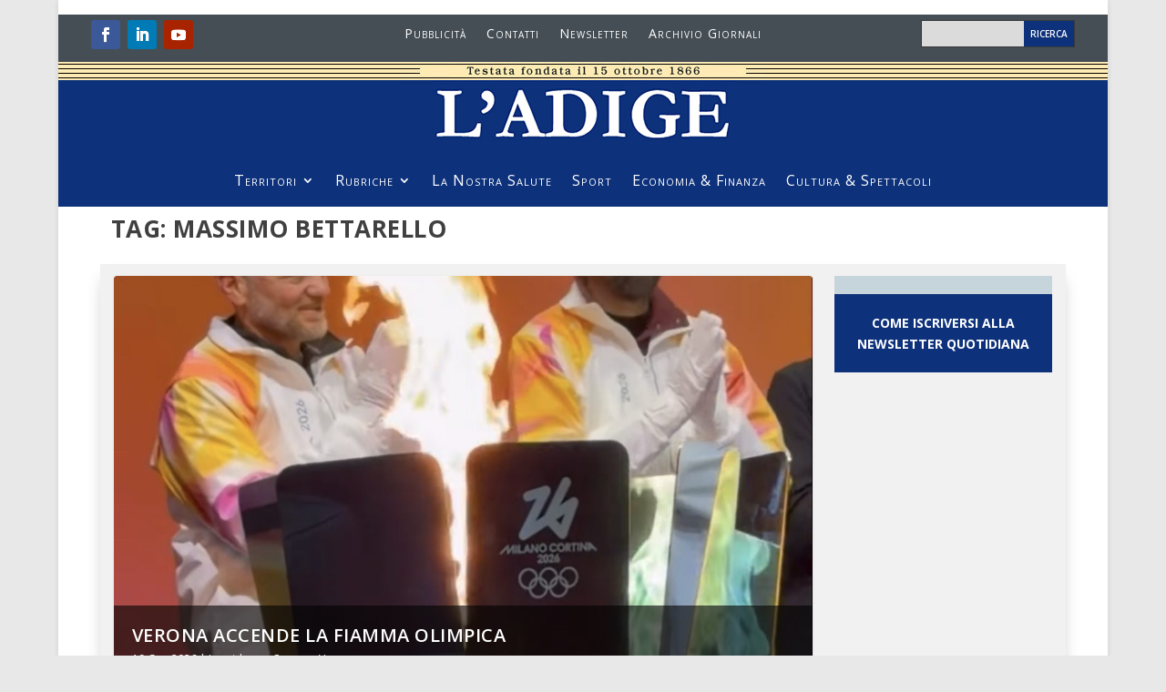

--- FILE ---
content_type: text/html; charset=UTF-8
request_url: https://www.giornaleadige.it/tag/massimo-bettarello/
body_size: 63323
content:
<!DOCTYPE html>
<html lang="it-IT" prefix="og: https://ogp.me/ns#">
<head><meta charset="UTF-8" /><script>if(navigator.userAgent.match(/MSIE|Internet Explorer/i)||navigator.userAgent.match(/Trident\/7\..*?rv:11/i)){var href=document.location.href;if(!href.match(/[?&]nowprocket/)){if(href.indexOf("?")==-1){if(href.indexOf("#")==-1){document.location.href=href+"?nowprocket=1"}else{document.location.href=href.replace("#","?nowprocket=1#")}}else{if(href.indexOf("#")==-1){document.location.href=href+"&nowprocket=1"}else{document.location.href=href.replace("#","&nowprocket=1#")}}}}</script><script>(()=>{class RocketLazyLoadScripts{constructor(){this.v="1.2.6",this.triggerEvents=["keydown","mousedown","mousemove","touchmove","touchstart","touchend","wheel"],this.userEventHandler=this.t.bind(this),this.touchStartHandler=this.i.bind(this),this.touchMoveHandler=this.o.bind(this),this.touchEndHandler=this.h.bind(this),this.clickHandler=this.u.bind(this),this.interceptedClicks=[],this.interceptedClickListeners=[],this.l(this),window.addEventListener("pageshow",(t=>{this.persisted=t.persisted,this.everythingLoaded&&this.m()})),this.CSPIssue=sessionStorage.getItem("rocketCSPIssue"),document.addEventListener("securitypolicyviolation",(t=>{this.CSPIssue||"script-src-elem"!==t.violatedDirective||"data"!==t.blockedURI||(this.CSPIssue=!0,sessionStorage.setItem("rocketCSPIssue",!0))})),document.addEventListener("DOMContentLoaded",(()=>{this.k()})),this.delayedScripts={normal:[],async:[],defer:[]},this.trash=[],this.allJQueries=[]}p(t){document.hidden?t.t():(this.triggerEvents.forEach((e=>window.addEventListener(e,t.userEventHandler,{passive:!0}))),window.addEventListener("touchstart",t.touchStartHandler,{passive:!0}),window.addEventListener("mousedown",t.touchStartHandler),document.addEventListener("visibilitychange",t.userEventHandler))}_(){this.triggerEvents.forEach((t=>window.removeEventListener(t,this.userEventHandler,{passive:!0}))),document.removeEventListener("visibilitychange",this.userEventHandler)}i(t){"HTML"!==t.target.tagName&&(window.addEventListener("touchend",this.touchEndHandler),window.addEventListener("mouseup",this.touchEndHandler),window.addEventListener("touchmove",this.touchMoveHandler,{passive:!0}),window.addEventListener("mousemove",this.touchMoveHandler),t.target.addEventListener("click",this.clickHandler),this.L(t.target,!0),this.S(t.target,"onclick","rocket-onclick"),this.C())}o(t){window.removeEventListener("touchend",this.touchEndHandler),window.removeEventListener("mouseup",this.touchEndHandler),window.removeEventListener("touchmove",this.touchMoveHandler,{passive:!0}),window.removeEventListener("mousemove",this.touchMoveHandler),t.target.removeEventListener("click",this.clickHandler),this.L(t.target,!1),this.S(t.target,"rocket-onclick","onclick"),this.M()}h(){window.removeEventListener("touchend",this.touchEndHandler),window.removeEventListener("mouseup",this.touchEndHandler),window.removeEventListener("touchmove",this.touchMoveHandler,{passive:!0}),window.removeEventListener("mousemove",this.touchMoveHandler)}u(t){t.target.removeEventListener("click",this.clickHandler),this.L(t.target,!1),this.S(t.target,"rocket-onclick","onclick"),this.interceptedClicks.push(t),t.preventDefault(),t.stopPropagation(),t.stopImmediatePropagation(),this.M()}O(){window.removeEventListener("touchstart",this.touchStartHandler,{passive:!0}),window.removeEventListener("mousedown",this.touchStartHandler),this.interceptedClicks.forEach((t=>{t.target.dispatchEvent(new MouseEvent("click",{view:t.view,bubbles:!0,cancelable:!0}))}))}l(t){EventTarget.prototype.addEventListenerWPRocketBase=EventTarget.prototype.addEventListener,EventTarget.prototype.addEventListener=function(e,i,o){"click"!==e||t.windowLoaded||i===t.clickHandler||t.interceptedClickListeners.push({target:this,func:i,options:o}),(this||window).addEventListenerWPRocketBase(e,i,o)}}L(t,e){this.interceptedClickListeners.forEach((i=>{i.target===t&&(e?t.removeEventListener("click",i.func,i.options):t.addEventListener("click",i.func,i.options))})),t.parentNode!==document.documentElement&&this.L(t.parentNode,e)}D(){return new Promise((t=>{this.P?this.M=t:t()}))}C(){this.P=!0}M(){this.P=!1}S(t,e,i){t.hasAttribute&&t.hasAttribute(e)&&(event.target.setAttribute(i,event.target.getAttribute(e)),event.target.removeAttribute(e))}t(){this._(this),"loading"===document.readyState?document.addEventListener("DOMContentLoaded",this.R.bind(this)):this.R()}k(){let t=[];document.querySelectorAll("script[type=rocketlazyloadscript][data-rocket-src]").forEach((e=>{let i=e.getAttribute("data-rocket-src");if(i&&!i.startsWith("data:")){0===i.indexOf("//")&&(i=location.protocol+i);try{const o=new URL(i).origin;o!==location.origin&&t.push({src:o,crossOrigin:e.crossOrigin||"module"===e.getAttribute("data-rocket-type")})}catch(t){}}})),t=[...new Map(t.map((t=>[JSON.stringify(t),t]))).values()],this.T(t,"preconnect")}async R(){this.lastBreath=Date.now(),this.j(this),this.F(this),this.I(),this.W(),this.q(),await this.A(this.delayedScripts.normal),await this.A(this.delayedScripts.defer),await this.A(this.delayedScripts.async);try{await this.U(),await this.H(this),await this.J()}catch(t){console.error(t)}window.dispatchEvent(new Event("rocket-allScriptsLoaded")),this.everythingLoaded=!0,this.D().then((()=>{this.O()})),this.N()}W(){document.querySelectorAll("script[type=rocketlazyloadscript]").forEach((t=>{t.hasAttribute("data-rocket-src")?t.hasAttribute("async")&&!1!==t.async?this.delayedScripts.async.push(t):t.hasAttribute("defer")&&!1!==t.defer||"module"===t.getAttribute("data-rocket-type")?this.delayedScripts.defer.push(t):this.delayedScripts.normal.push(t):this.delayedScripts.normal.push(t)}))}async B(t){if(await this.G(),!0!==t.noModule||!("noModule"in HTMLScriptElement.prototype))return new Promise((e=>{let i;function o(){(i||t).setAttribute("data-rocket-status","executed"),e()}try{if(navigator.userAgent.indexOf("Firefox/")>0||""===navigator.vendor||this.CSPIssue)i=document.createElement("script"),[...t.attributes].forEach((t=>{let e=t.nodeName;"type"!==e&&("data-rocket-type"===e&&(e="type"),"data-rocket-src"===e&&(e="src"),i.setAttribute(e,t.nodeValue))})),t.text&&(i.text=t.text),i.hasAttribute("src")?(i.addEventListener("load",o),i.addEventListener("error",(function(){i.setAttribute("data-rocket-status","failed-network"),e()})),setTimeout((()=>{i.isConnected||e()}),1)):(i.text=t.text,o()),t.parentNode.replaceChild(i,t);else{const i=t.getAttribute("data-rocket-type"),s=t.getAttribute("data-rocket-src");i?(t.type=i,t.removeAttribute("data-rocket-type")):t.removeAttribute("type"),t.addEventListener("load",o),t.addEventListener("error",(i=>{this.CSPIssue&&i.target.src.startsWith("data:")?(console.log("WPRocket: data-uri blocked by CSP -> fallback"),t.removeAttribute("src"),this.B(t).then(e)):(t.setAttribute("data-rocket-status","failed-network"),e())})),s?(t.removeAttribute("data-rocket-src"),t.src=s):t.src="data:text/javascript;base64,"+window.btoa(unescape(encodeURIComponent(t.text)))}}catch(i){t.setAttribute("data-rocket-status","failed-transform"),e()}}));t.setAttribute("data-rocket-status","skipped")}async A(t){const e=t.shift();return e&&e.isConnected?(await this.B(e),this.A(t)):Promise.resolve()}q(){this.T([...this.delayedScripts.normal,...this.delayedScripts.defer,...this.delayedScripts.async],"preload")}T(t,e){var i=document.createDocumentFragment();t.forEach((t=>{const o=t.getAttribute&&t.getAttribute("data-rocket-src")||t.src;if(o&&!o.startsWith("data:")){const s=document.createElement("link");s.href=o,s.rel=e,"preconnect"!==e&&(s.as="script"),t.getAttribute&&"module"===t.getAttribute("data-rocket-type")&&(s.crossOrigin=!0),t.crossOrigin&&(s.crossOrigin=t.crossOrigin),t.integrity&&(s.integrity=t.integrity),i.appendChild(s),this.trash.push(s)}})),document.head.appendChild(i)}j(t){let e={};function i(i,o){return e[o].eventsToRewrite.indexOf(i)>=0&&!t.everythingLoaded?"rocket-"+i:i}function o(t,o){!function(t){e[t]||(e[t]={originalFunctions:{add:t.addEventListener,remove:t.removeEventListener},eventsToRewrite:[]},t.addEventListener=function(){arguments[0]=i(arguments[0],t),e[t].originalFunctions.add.apply(t,arguments)},t.removeEventListener=function(){arguments[0]=i(arguments[0],t),e[t].originalFunctions.remove.apply(t,arguments)})}(t),e[t].eventsToRewrite.push(o)}function s(e,i){let o=e[i];e[i]=null,Object.defineProperty(e,i,{get:()=>o||function(){},set(s){t.everythingLoaded?o=s:e["rocket"+i]=o=s}})}o(document,"DOMContentLoaded"),o(window,"DOMContentLoaded"),o(window,"load"),o(window,"pageshow"),o(document,"readystatechange"),s(document,"onreadystatechange"),s(window,"onload"),s(window,"onpageshow");try{Object.defineProperty(document,"readyState",{get:()=>t.rocketReadyState,set(e){t.rocketReadyState=e},configurable:!0}),document.readyState="loading"}catch(t){console.log("WPRocket DJE readyState conflict, bypassing")}}F(t){let e;function i(e){return t.everythingLoaded?e:e.split(" ").map((t=>"load"===t||0===t.indexOf("load.")?"rocket-jquery-load":t)).join(" ")}function o(o){function s(t){const e=o.fn[t];o.fn[t]=o.fn.init.prototype[t]=function(){return this[0]===window&&("string"==typeof arguments[0]||arguments[0]instanceof String?arguments[0]=i(arguments[0]):"object"==typeof arguments[0]&&Object.keys(arguments[0]).forEach((t=>{const e=arguments[0][t];delete arguments[0][t],arguments[0][i(t)]=e}))),e.apply(this,arguments),this}}o&&o.fn&&!t.allJQueries.includes(o)&&(o.fn.ready=o.fn.init.prototype.ready=function(e){return t.domReadyFired?e.bind(document)(o):document.addEventListener("rocket-DOMContentLoaded",(()=>e.bind(document)(o))),o([])},s("on"),s("one"),t.allJQueries.push(o)),e=o}o(window.jQuery),Object.defineProperty(window,"jQuery",{get:()=>e,set(t){o(t)}})}async H(t){const e=document.querySelector("script[data-webpack]");e&&(await async function(){return new Promise((t=>{e.addEventListener("load",t),e.addEventListener("error",t)}))}(),await t.K(),await t.H(t))}async U(){this.domReadyFired=!0;try{document.readyState="interactive"}catch(t){}await this.G(),document.dispatchEvent(new Event("rocket-readystatechange")),await this.G(),document.rocketonreadystatechange&&document.rocketonreadystatechange(),await this.G(),document.dispatchEvent(new Event("rocket-DOMContentLoaded")),await this.G(),window.dispatchEvent(new Event("rocket-DOMContentLoaded"))}async J(){try{document.readyState="complete"}catch(t){}await this.G(),document.dispatchEvent(new Event("rocket-readystatechange")),await this.G(),document.rocketonreadystatechange&&document.rocketonreadystatechange(),await this.G(),window.dispatchEvent(new Event("rocket-load")),await this.G(),window.rocketonload&&window.rocketonload(),await this.G(),this.allJQueries.forEach((t=>t(window).trigger("rocket-jquery-load"))),await this.G();const t=new Event("rocket-pageshow");t.persisted=this.persisted,window.dispatchEvent(t),await this.G(),window.rocketonpageshow&&window.rocketonpageshow({persisted:this.persisted}),this.windowLoaded=!0}m(){document.onreadystatechange&&document.onreadystatechange(),window.onload&&window.onload(),window.onpageshow&&window.onpageshow({persisted:this.persisted})}I(){const t=new Map;document.write=document.writeln=function(e){const i=document.currentScript;i||console.error("WPRocket unable to document.write this: "+e);const o=document.createRange(),s=i.parentElement;let n=t.get(i);void 0===n&&(n=i.nextSibling,t.set(i,n));const c=document.createDocumentFragment();o.setStart(c,0),c.appendChild(o.createContextualFragment(e)),s.insertBefore(c,n)}}async G(){Date.now()-this.lastBreath>45&&(await this.K(),this.lastBreath=Date.now())}async K(){return document.hidden?new Promise((t=>setTimeout(t))):new Promise((t=>requestAnimationFrame(t)))}N(){this.trash.forEach((t=>t.remove()))}static run(){const t=new RocketLazyLoadScripts;t.p(t)}}RocketLazyLoadScripts.run()})();</script>
	
			
	<meta http-equiv="X-UA-Compatible" content="IE=edge">
	<link rel="pingback" href="https://www.giornaleadige.it/xmlrpc.php" />

		<!--[if lt IE 9]>
	<script src="https://www.giornaleadige.it/wp-content/themes/Extra/scripts/ext/html5.js" type="text/javascript"></script>
	<![endif]-->

	<script type="rocketlazyloadscript" data-rocket-type="text/javascript">
		document.documentElement.className = 'js';
	</script>
	
	
<!-- Ottimizzazione per i motori di ricerca di Rank Math - https://rankmath.com/ -->
<title>Massimo Bettarello - L&#039;Adige di Verona</title>
<link rel="preload" as="font" href="https://www.giornaleadige.it/wp-content/themes/Extra/fonts/ET-Extra.woff" crossorigin>
<link rel="preload" as="font" href="https://www.giornaleadige.it/wp-content/themes/Extra/core/admin/fonts/modules/social/modules.ttf" crossorigin>
<meta name="robots" content="follow, noindex"/>
<meta property="og:locale" content="it_IT" />
<meta property="og:type" content="article" />
<meta property="og:title" content="Massimo Bettarello - L&#039;Adige di Verona" />
<meta property="og:url" content="https://www.giornaleadige.it/tag/massimo-bettarello/" />
<meta property="og:site_name" content="L\&#039;Adige di Verona" />
<meta name="twitter:card" content="summary_large_image" />
<meta name="twitter:title" content="Massimo Bettarello - L&#039;Adige di Verona" />
<meta name="twitter:label1" content="Articoli" />
<meta name="twitter:data1" content="8" />
<script type="application/ld+json" class="rank-math-schema">{"@context":"https://schema.org","@graph":[{"@type":"NewsMediaOrganization","@id":"https://www.giornaleadige.it/#organization","name":"L\\'Adige di Verona","url":"https://www.giornaleadige.it","email":"egrisi","logo":{"@type":"ImageObject","@id":"https://www.giornaleadige.it/#logo","url":"https://www.giornaleadige.it/wp-content/uploads/sites/2/2024/07/logo-ladige_giornale-di-verona.jpg","contentUrl":"https://www.giornaleadige.it/wp-content/uploads/sites/2/2024/07/logo-ladige_giornale-di-verona.jpg","caption":"L\\'Adige di Verona","inLanguage":"it-IT","width":"400","height":"95"}},{"@type":"WebSite","@id":"https://www.giornaleadige.it/#website","url":"https://www.giornaleadige.it","name":"L\\'Adige di Verona","alternateName":"Giornale Adige","publisher":{"@id":"https://www.giornaleadige.it/#organization"},"inLanguage":"it-IT"},{"@type":"BreadcrumbList","@id":"https://www.giornaleadige.it/tag/massimo-bettarello/#breadcrumb","itemListElement":[{"@type":"ListItem","position":"1","item":{"@id":"https://www.giornaleadige.it","name":"Home"}},{"@type":"ListItem","position":"2","item":{"@id":"https://www.giornaleadige.it/tag/massimo-bettarello/","name":"Massimo Bettarello"}}]},{"@type":"CollectionPage","@id":"https://www.giornaleadige.it/tag/massimo-bettarello/#webpage","url":"https://www.giornaleadige.it/tag/massimo-bettarello/","name":"Massimo Bettarello - L&#039;Adige di Verona","isPartOf":{"@id":"https://www.giornaleadige.it/#website"},"inLanguage":"it-IT","breadcrumb":{"@id":"https://www.giornaleadige.it/tag/massimo-bettarello/#breadcrumb"}}]}</script>
<!-- /Rank Math WordPress SEO plugin -->

<link rel='dns-prefetch' href='//cdn.jsdelivr.net' />
<link rel='dns-prefetch' href='//player.vimeo.com' />
<link rel='dns-prefetch' href='//fonts.googleapis.com' />
<link rel='dns-prefetch' href='//fonts.gstatic.com' />
<link rel="alternate" type="application/rss+xml" title="L&#039;Adige di Verona &raquo; Feed" href="https://www.giornaleadige.it/feed/" />
<link rel="alternate" type="application/rss+xml" title="L&#039;Adige di Verona &raquo; Feed dei commenti" href="https://www.giornaleadige.it/comments/feed/" />
<link rel="alternate" type="application/rss+xml" title="L&#039;Adige di Verona &raquo; Massimo Bettarello Feed del tag" href="https://www.giornaleadige.it/tag/massimo-bettarello/feed/" />
<meta content="Extra Child adige v.4.14.6" name="generator"/><style id='wp-emoji-styles-inline-css' type='text/css'>

	img.wp-smiley, img.emoji {
		display: inline !important;
		border: none !important;
		box-shadow: none !important;
		height: 1em !important;
		width: 1em !important;
		margin: 0 0.07em !important;
		vertical-align: -0.1em !important;
		background: none !important;
		padding: 0 !important;
	}
</style>
<style id='wp-block-library-theme-inline-css' type='text/css'>
.wp-block-audio :where(figcaption){color:#555;font-size:13px;text-align:center}.is-dark-theme .wp-block-audio :where(figcaption){color:#ffffffa6}.wp-block-audio{margin:0 0 1em}.wp-block-code{border:1px solid #ccc;border-radius:4px;font-family:Menlo,Consolas,monaco,monospace;padding:.8em 1em}.wp-block-embed :where(figcaption){color:#555;font-size:13px;text-align:center}.is-dark-theme .wp-block-embed :where(figcaption){color:#ffffffa6}.wp-block-embed{margin:0 0 1em}.blocks-gallery-caption{color:#555;font-size:13px;text-align:center}.is-dark-theme .blocks-gallery-caption{color:#ffffffa6}:root :where(.wp-block-image figcaption){color:#555;font-size:13px;text-align:center}.is-dark-theme :root :where(.wp-block-image figcaption){color:#ffffffa6}.wp-block-image{margin:0 0 1em}.wp-block-pullquote{border-bottom:4px solid;border-top:4px solid;color:currentColor;margin-bottom:1.75em}.wp-block-pullquote cite,.wp-block-pullquote footer,.wp-block-pullquote__citation{color:currentColor;font-size:.8125em;font-style:normal;text-transform:uppercase}.wp-block-quote{border-left:.25em solid;margin:0 0 1.75em;padding-left:1em}.wp-block-quote cite,.wp-block-quote footer{color:currentColor;font-size:.8125em;font-style:normal;position:relative}.wp-block-quote:where(.has-text-align-right){border-left:none;border-right:.25em solid;padding-left:0;padding-right:1em}.wp-block-quote:where(.has-text-align-center){border:none;padding-left:0}.wp-block-quote.is-large,.wp-block-quote.is-style-large,.wp-block-quote:where(.is-style-plain){border:none}.wp-block-search .wp-block-search__label{font-weight:700}.wp-block-search__button{border:1px solid #ccc;padding:.375em .625em}:where(.wp-block-group.has-background){padding:1.25em 2.375em}.wp-block-separator.has-css-opacity{opacity:.4}.wp-block-separator{border:none;border-bottom:2px solid;margin-left:auto;margin-right:auto}.wp-block-separator.has-alpha-channel-opacity{opacity:1}.wp-block-separator:not(.is-style-wide):not(.is-style-dots){width:100px}.wp-block-separator.has-background:not(.is-style-dots){border-bottom:none;height:1px}.wp-block-separator.has-background:not(.is-style-wide):not(.is-style-dots){height:2px}.wp-block-table{margin:0 0 1em}.wp-block-table td,.wp-block-table th{word-break:normal}.wp-block-table :where(figcaption){color:#555;font-size:13px;text-align:center}.is-dark-theme .wp-block-table :where(figcaption){color:#ffffffa6}.wp-block-video :where(figcaption){color:#555;font-size:13px;text-align:center}.is-dark-theme .wp-block-video :where(figcaption){color:#ffffffa6}.wp-block-video{margin:0 0 1em}:root :where(.wp-block-template-part.has-background){margin-bottom:0;margin-top:0;padding:1.25em 2.375em}
</style>
<style id='global-styles-inline-css' type='text/css'>
:root{--wp--preset--aspect-ratio--square: 1;--wp--preset--aspect-ratio--4-3: 4/3;--wp--preset--aspect-ratio--3-4: 3/4;--wp--preset--aspect-ratio--3-2: 3/2;--wp--preset--aspect-ratio--2-3: 2/3;--wp--preset--aspect-ratio--16-9: 16/9;--wp--preset--aspect-ratio--9-16: 9/16;--wp--preset--color--black: #000000;--wp--preset--color--cyan-bluish-gray: #abb8c3;--wp--preset--color--white: #ffffff;--wp--preset--color--pale-pink: #f78da7;--wp--preset--color--vivid-red: #cf2e2e;--wp--preset--color--luminous-vivid-orange: #ff6900;--wp--preset--color--luminous-vivid-amber: #fcb900;--wp--preset--color--light-green-cyan: #7bdcb5;--wp--preset--color--vivid-green-cyan: #00d084;--wp--preset--color--pale-cyan-blue: #8ed1fc;--wp--preset--color--vivid-cyan-blue: #0693e3;--wp--preset--color--vivid-purple: #9b51e0;--wp--preset--gradient--vivid-cyan-blue-to-vivid-purple: linear-gradient(135deg,rgba(6,147,227,1) 0%,rgb(155,81,224) 100%);--wp--preset--gradient--light-green-cyan-to-vivid-green-cyan: linear-gradient(135deg,rgb(122,220,180) 0%,rgb(0,208,130) 100%);--wp--preset--gradient--luminous-vivid-amber-to-luminous-vivid-orange: linear-gradient(135deg,rgba(252,185,0,1) 0%,rgba(255,105,0,1) 100%);--wp--preset--gradient--luminous-vivid-orange-to-vivid-red: linear-gradient(135deg,rgba(255,105,0,1) 0%,rgb(207,46,46) 100%);--wp--preset--gradient--very-light-gray-to-cyan-bluish-gray: linear-gradient(135deg,rgb(238,238,238) 0%,rgb(169,184,195) 100%);--wp--preset--gradient--cool-to-warm-spectrum: linear-gradient(135deg,rgb(74,234,220) 0%,rgb(151,120,209) 20%,rgb(207,42,186) 40%,rgb(238,44,130) 60%,rgb(251,105,98) 80%,rgb(254,248,76) 100%);--wp--preset--gradient--blush-light-purple: linear-gradient(135deg,rgb(255,206,236) 0%,rgb(152,150,240) 100%);--wp--preset--gradient--blush-bordeaux: linear-gradient(135deg,rgb(254,205,165) 0%,rgb(254,45,45) 50%,rgb(107,0,62) 100%);--wp--preset--gradient--luminous-dusk: linear-gradient(135deg,rgb(255,203,112) 0%,rgb(199,81,192) 50%,rgb(65,88,208) 100%);--wp--preset--gradient--pale-ocean: linear-gradient(135deg,rgb(255,245,203) 0%,rgb(182,227,212) 50%,rgb(51,167,181) 100%);--wp--preset--gradient--electric-grass: linear-gradient(135deg,rgb(202,248,128) 0%,rgb(113,206,126) 100%);--wp--preset--gradient--midnight: linear-gradient(135deg,rgb(2,3,129) 0%,rgb(40,116,252) 100%);--wp--preset--font-size--small: 13px;--wp--preset--font-size--medium: 20px;--wp--preset--font-size--large: 36px;--wp--preset--font-size--x-large: 42px;--wp--preset--spacing--20: 0.44rem;--wp--preset--spacing--30: 0.67rem;--wp--preset--spacing--40: 1rem;--wp--preset--spacing--50: 1.5rem;--wp--preset--spacing--60: 2.25rem;--wp--preset--spacing--70: 3.38rem;--wp--preset--spacing--80: 5.06rem;--wp--preset--shadow--natural: 6px 6px 9px rgba(0, 0, 0, 0.2);--wp--preset--shadow--deep: 12px 12px 50px rgba(0, 0, 0, 0.4);--wp--preset--shadow--sharp: 6px 6px 0px rgba(0, 0, 0, 0.2);--wp--preset--shadow--outlined: 6px 6px 0px -3px rgba(255, 255, 255, 1), 6px 6px rgba(0, 0, 0, 1);--wp--preset--shadow--crisp: 6px 6px 0px rgba(0, 0, 0, 1);}:root { --wp--style--global--content-size: 856px;--wp--style--global--wide-size: 1280px; }:where(body) { margin: 0; }.wp-site-blocks > .alignleft { float: left; margin-right: 2em; }.wp-site-blocks > .alignright { float: right; margin-left: 2em; }.wp-site-blocks > .aligncenter { justify-content: center; margin-left: auto; margin-right: auto; }:where(.is-layout-flex){gap: 0.5em;}:where(.is-layout-grid){gap: 0.5em;}.is-layout-flow > .alignleft{float: left;margin-inline-start: 0;margin-inline-end: 2em;}.is-layout-flow > .alignright{float: right;margin-inline-start: 2em;margin-inline-end: 0;}.is-layout-flow > .aligncenter{margin-left: auto !important;margin-right: auto !important;}.is-layout-constrained > .alignleft{float: left;margin-inline-start: 0;margin-inline-end: 2em;}.is-layout-constrained > .alignright{float: right;margin-inline-start: 2em;margin-inline-end: 0;}.is-layout-constrained > .aligncenter{margin-left: auto !important;margin-right: auto !important;}.is-layout-constrained > :where(:not(.alignleft):not(.alignright):not(.alignfull)){max-width: var(--wp--style--global--content-size);margin-left: auto !important;margin-right: auto !important;}.is-layout-constrained > .alignwide{max-width: var(--wp--style--global--wide-size);}body .is-layout-flex{display: flex;}.is-layout-flex{flex-wrap: wrap;align-items: center;}.is-layout-flex > :is(*, div){margin: 0;}body .is-layout-grid{display: grid;}.is-layout-grid > :is(*, div){margin: 0;}body{padding-top: 0px;padding-right: 0px;padding-bottom: 0px;padding-left: 0px;}:root :where(.wp-element-button, .wp-block-button__link){background-color: #32373c;border-width: 0;color: #fff;font-family: inherit;font-size: inherit;line-height: inherit;padding: calc(0.667em + 2px) calc(1.333em + 2px);text-decoration: none;}.has-black-color{color: var(--wp--preset--color--black) !important;}.has-cyan-bluish-gray-color{color: var(--wp--preset--color--cyan-bluish-gray) !important;}.has-white-color{color: var(--wp--preset--color--white) !important;}.has-pale-pink-color{color: var(--wp--preset--color--pale-pink) !important;}.has-vivid-red-color{color: var(--wp--preset--color--vivid-red) !important;}.has-luminous-vivid-orange-color{color: var(--wp--preset--color--luminous-vivid-orange) !important;}.has-luminous-vivid-amber-color{color: var(--wp--preset--color--luminous-vivid-amber) !important;}.has-light-green-cyan-color{color: var(--wp--preset--color--light-green-cyan) !important;}.has-vivid-green-cyan-color{color: var(--wp--preset--color--vivid-green-cyan) !important;}.has-pale-cyan-blue-color{color: var(--wp--preset--color--pale-cyan-blue) !important;}.has-vivid-cyan-blue-color{color: var(--wp--preset--color--vivid-cyan-blue) !important;}.has-vivid-purple-color{color: var(--wp--preset--color--vivid-purple) !important;}.has-black-background-color{background-color: var(--wp--preset--color--black) !important;}.has-cyan-bluish-gray-background-color{background-color: var(--wp--preset--color--cyan-bluish-gray) !important;}.has-white-background-color{background-color: var(--wp--preset--color--white) !important;}.has-pale-pink-background-color{background-color: var(--wp--preset--color--pale-pink) !important;}.has-vivid-red-background-color{background-color: var(--wp--preset--color--vivid-red) !important;}.has-luminous-vivid-orange-background-color{background-color: var(--wp--preset--color--luminous-vivid-orange) !important;}.has-luminous-vivid-amber-background-color{background-color: var(--wp--preset--color--luminous-vivid-amber) !important;}.has-light-green-cyan-background-color{background-color: var(--wp--preset--color--light-green-cyan) !important;}.has-vivid-green-cyan-background-color{background-color: var(--wp--preset--color--vivid-green-cyan) !important;}.has-pale-cyan-blue-background-color{background-color: var(--wp--preset--color--pale-cyan-blue) !important;}.has-vivid-cyan-blue-background-color{background-color: var(--wp--preset--color--vivid-cyan-blue) !important;}.has-vivid-purple-background-color{background-color: var(--wp--preset--color--vivid-purple) !important;}.has-black-border-color{border-color: var(--wp--preset--color--black) !important;}.has-cyan-bluish-gray-border-color{border-color: var(--wp--preset--color--cyan-bluish-gray) !important;}.has-white-border-color{border-color: var(--wp--preset--color--white) !important;}.has-pale-pink-border-color{border-color: var(--wp--preset--color--pale-pink) !important;}.has-vivid-red-border-color{border-color: var(--wp--preset--color--vivid-red) !important;}.has-luminous-vivid-orange-border-color{border-color: var(--wp--preset--color--luminous-vivid-orange) !important;}.has-luminous-vivid-amber-border-color{border-color: var(--wp--preset--color--luminous-vivid-amber) !important;}.has-light-green-cyan-border-color{border-color: var(--wp--preset--color--light-green-cyan) !important;}.has-vivid-green-cyan-border-color{border-color: var(--wp--preset--color--vivid-green-cyan) !important;}.has-pale-cyan-blue-border-color{border-color: var(--wp--preset--color--pale-cyan-blue) !important;}.has-vivid-cyan-blue-border-color{border-color: var(--wp--preset--color--vivid-cyan-blue) !important;}.has-vivid-purple-border-color{border-color: var(--wp--preset--color--vivid-purple) !important;}.has-vivid-cyan-blue-to-vivid-purple-gradient-background{background: var(--wp--preset--gradient--vivid-cyan-blue-to-vivid-purple) !important;}.has-light-green-cyan-to-vivid-green-cyan-gradient-background{background: var(--wp--preset--gradient--light-green-cyan-to-vivid-green-cyan) !important;}.has-luminous-vivid-amber-to-luminous-vivid-orange-gradient-background{background: var(--wp--preset--gradient--luminous-vivid-amber-to-luminous-vivid-orange) !important;}.has-luminous-vivid-orange-to-vivid-red-gradient-background{background: var(--wp--preset--gradient--luminous-vivid-orange-to-vivid-red) !important;}.has-very-light-gray-to-cyan-bluish-gray-gradient-background{background: var(--wp--preset--gradient--very-light-gray-to-cyan-bluish-gray) !important;}.has-cool-to-warm-spectrum-gradient-background{background: var(--wp--preset--gradient--cool-to-warm-spectrum) !important;}.has-blush-light-purple-gradient-background{background: var(--wp--preset--gradient--blush-light-purple) !important;}.has-blush-bordeaux-gradient-background{background: var(--wp--preset--gradient--blush-bordeaux) !important;}.has-luminous-dusk-gradient-background{background: var(--wp--preset--gradient--luminous-dusk) !important;}.has-pale-ocean-gradient-background{background: var(--wp--preset--gradient--pale-ocean) !important;}.has-electric-grass-gradient-background{background: var(--wp--preset--gradient--electric-grass) !important;}.has-midnight-gradient-background{background: var(--wp--preset--gradient--midnight) !important;}.has-small-font-size{font-size: var(--wp--preset--font-size--small) !important;}.has-medium-font-size{font-size: var(--wp--preset--font-size--medium) !important;}.has-large-font-size{font-size: var(--wp--preset--font-size--large) !important;}.has-x-large-font-size{font-size: var(--wp--preset--font-size--x-large) !important;}
:where(.wp-block-post-template.is-layout-flex){gap: 1.25em;}:where(.wp-block-post-template.is-layout-grid){gap: 1.25em;}
:where(.wp-block-columns.is-layout-flex){gap: 2em;}:where(.wp-block-columns.is-layout-grid){gap: 2em;}
:root :where(.wp-block-pullquote){font-size: 1.5em;line-height: 1.6;}
</style>
<link rel='stylesheet' id='elite_player_style-css' href='https://www.giornaleadige.it/wp-content/plugins/Elite-video-player/css/elite.min.css?ver=7.0.0.2' type='text/css' media='all' />
<link data-minify="1" rel='stylesheet' id='elite_player_icons-css' href='https://www.giornaleadige.it/wp-content/cache/min/2/wp-content/plugins/Elite-video-player/css/elite-font-awesome.min.css?ver=1768678878' type='text/css' media='all' />
<link rel='stylesheet' id='elite_player_scrollbar-css' href='https://www.giornaleadige.it/wp-content/plugins/Elite-video-player/css/jquery.mCustomScrollbar.min.css?ver=7.0.0.2' type='text/css' media='all' />
<link data-minify="1" rel='stylesheet' id='wp-polls-css' href='https://www.giornaleadige.it/wp-content/cache/min/2/wp-content/plugins/wp-polls/polls-css.css?ver=1768678878' type='text/css' media='all' />
<style id='wp-polls-inline-css' type='text/css'>
.wp-polls .pollbar {
	margin: 1px;
	font-size: 10px;
	line-height: 12px;
	height: 12px;
	background: #0d317b;
	border: 1px solid #c8c8c8;
}

</style>
<link data-minify="1" rel='stylesheet' id='et_monarch-css-css' href='https://www.giornaleadige.it/wp-content/cache/min/2/wp-content/plugins/monarch/css/style.css?ver=1768678878' type='text/css' media='all' />
<link rel='stylesheet' id='et-gf-open-sans-css' href='https://fonts.googleapis.com/css?family=Open+Sans:400,700' type='text/css' media='all' />
<link rel='stylesheet' id='extra-fonts-css' href='https://fonts.googleapis.com/css?family=Open+Sans:300italic,400italic,600italic,700italic,800italic,400,300,600,700,800&#038;subset=latin,latin-ext' type='text/css' media='all' />
<link data-minify="1" rel='stylesheet' id='video-js-css' href='https://www.giornaleadige.it/wp-content/cache/min/2/wp-content/plugins/video-embed-thumbnail-generator/video-js/video-js.min.css?ver=1768678878' type='text/css' media='all' />
<link data-minify="1" rel='stylesheet' id='video-js-kg-skin-css' href='https://www.giornaleadige.it/wp-content/cache/min/2/wp-content/plugins/video-embed-thumbnail-generator/video-js/kg-video-js-skin.css?ver=1768678878' type='text/css' media='all' />
<link data-minify="1" rel='stylesheet' id='kgvid_video_styles-css' href='https://www.giornaleadige.it/wp-content/cache/min/2/wp-content/plugins/video-embed-thumbnail-generator/src/public/css/videopack-styles.css?ver=1768678878' type='text/css' media='all' />
<link data-minify="1" rel='stylesheet' id='extra-style-parent-css' href='https://www.giornaleadige.it/wp-content/cache/min/2/wp-content/themes/Extra/style-static.min.css?ver=1768678878' type='text/css' media='all' />
<link data-minify="1" rel='stylesheet' id='extra-style-css' href='https://www.giornaleadige.it/wp-content/cache/min/2/wp-content/themes/Extra-child-adige/style.css?ver=1768678878' type='text/css' media='all' />
<script type="text/javascript" src="https://www.giornaleadige.it/wp-includes/js/jquery/jquery.min.js?ver=3.7.1" id="jquery-core-js"></script>
<script type="text/javascript" src="https://www.giornaleadige.it/wp-includes/js/jquery/jquery-migrate.min.js?ver=3.4.1" id="jquery-migrate-js"></script>
<script type="rocketlazyloadscript" data-rocket-type="text/javascript" data-rocket-src="https://www.giornaleadige.it/wp-content/plugins/Elite-video-player/js/embed.min.js?ver=7.0.0.2" id="elite_embed-js" defer></script>
<script type="rocketlazyloadscript" data-rocket-type="text/javascript" data-rocket-src="https://cdn.jsdelivr.net/npm/hls.js@latest?ver=7.0.0.2" id="elite_hls-js" defer></script>
<script type="text/javascript" src="https://www.giornaleadige.it/wp-content/plugins/Elite-video-player/js/jquery.mCustomScrollbar.min.js?ver=7.0.0.2" id="elite_jquery.mCustomScrollbar-js"></script>
<script type="rocketlazyloadscript" data-rocket-type="text/javascript" data-rocket-src="https://player.vimeo.com/api/player.js?ver=7.0.0.2" id="elite_vimeo-js" defer></script>
<script type="rocketlazyloadscript" data-rocket-type="text/javascript" data-rocket-src="https://www.giornaleadige.it/wp-content/plugins/Elite-video-player/js/THREEx.FullScreen.min.js?ver=7.0.0.2" id="elite_THREEx.FullScreen-js" defer></script>
<script type="rocketlazyloadscript" data-rocket-type="text/javascript" data-rocket-src="https://www.giornaleadige.it/wp-content/plugins/Elite-video-player/js/vast.min.js?ver=7.0.0.2" id="elite_vast-js" defer></script>
<script type="rocketlazyloadscript" data-rocket-type="text/javascript" data-rocket-src="https://www.giornaleadige.it/wp-content/plugins/Elite-video-player/js/chromecast.min.js?ver=7.0.0.2" id="elite_chromecast-js" defer></script>
<script type="rocketlazyloadscript" data-rocket-type="text/javascript" data-rocket-src="https://www.giornaleadige.it/wp-content/plugins/Elite-video-player/js/Playlist.min.js?ver=7.0.0.2" id="elite_playlist-js" defer></script>
<script type="rocketlazyloadscript" data-rocket-type="text/javascript" data-rocket-src="https://www.giornaleadige.it/wp-content/plugins/Elite-video-player/js/videoPlayer.min.js?ver=7.0.0.2" id="elite_video_player-js" defer></script>
<script type="text/javascript" id="3d-flip-book-client-locale-loader-js-extra">
/* <![CDATA[ */
var FB3D_CLIENT_LOCALE = {"ajaxurl":"https:\/\/www.giornaleadige.it\/wp-admin\/admin-ajax.php","dictionary":{"Table of contents":"Table of contents","Close":"Close","Bookmarks":"Bookmarks","Thumbnails":"Thumbnails","Search":"Search","Share":"Share","Facebook":"Facebook","Twitter":"Twitter","Email":"Email","Play":"Play","Previous page":"Previous page","Next page":"Next page","Zoom in":"Zoom in","Zoom out":"Zoom out","Fit view":"Fit view","Auto play":"Auto play","Full screen":"Full screen","More":"More","Smart pan":"Smart pan","Single page":"Single page","Sounds":"Sounds","Stats":"Stats","Print":"Print","Download":"Download","Goto first page":"Goto first page","Goto last page":"Goto last page"},"images":"https:\/\/www.giornaleadige.it\/wp-content\/plugins\/interactive-3d-flipbook-powered-physics-engine\/assets\/images\/","jsData":{"urls":[],"posts":{"ids_mis":[],"ids":[]},"pages":[],"firstPages":[],"bookCtrlProps":[],"bookTemplates":[]},"key":"3d-flip-book","pdfJS":{"pdfJsLib":"https:\/\/www.giornaleadige.it\/wp-content\/plugins\/interactive-3d-flipbook-powered-physics-engine\/assets\/js\/pdf.min.js?ver=4.3.136","pdfJsWorker":"https:\/\/www.giornaleadige.it\/wp-content\/plugins\/interactive-3d-flipbook-powered-physics-engine\/assets\/js\/pdf.worker.js?ver=4.3.136","stablePdfJsLib":"https:\/\/www.giornaleadige.it\/wp-content\/plugins\/interactive-3d-flipbook-powered-physics-engine\/assets\/js\/stable\/pdf.min.js?ver=2.5.207","stablePdfJsWorker":"https:\/\/www.giornaleadige.it\/wp-content\/plugins\/interactive-3d-flipbook-powered-physics-engine\/assets\/js\/stable\/pdf.worker.js?ver=2.5.207","pdfJsCMapUrl":"https:\/\/www.giornaleadige.it\/wp-content\/plugins\/interactive-3d-flipbook-powered-physics-engine\/assets\/cmaps\/"},"cacheurl":"https:\/\/www.giornaleadige.it\/wp-content\/uploads\/sites\/2\/3d-flip-book\/cache\/","pluginsurl":"https:\/\/www.giornaleadige.it\/wp-content\/plugins\/","pluginurl":"https:\/\/www.giornaleadige.it\/wp-content\/plugins\/interactive-3d-flipbook-powered-physics-engine\/","thumbnailSize":{"width":"250","height":"250"},"version":"1.16.16"};
/* ]]> */
</script>
<script type="text/javascript" src="https://www.giornaleadige.it/wp-content/plugins/interactive-3d-flipbook-powered-physics-engine/assets/js/client-locale-loader.js?ver=1.16.16" id="3d-flip-book-client-locale-loader-js" async="async" data-wp-strategy="async"></script>
<link rel="https://api.w.org/" href="https://www.giornaleadige.it/wp-json/" /><link rel="alternate" title="JSON" type="application/json" href="https://www.giornaleadige.it/wp-json/wp/v2/tags/8943" /><link rel="EditURI" type="application/rsd+xml" title="RSD" href="https://www.giornaleadige.it/xmlrpc.php?rsd" />

<!-- This site is using AdRotate Professional v5.21 to display their advertisements - https://ajdg.solutions/ -->
<!-- AdRotate CSS -->
<style type="text/css" media="screen">
	.g { margin:0px; padding:0px; overflow:hidden; line-height:1; zoom:1; }
	.g img { height:auto; }
	.g-col { position:relative; float:left; }
	.g-col:first-child { margin-left: 0; }
	.g-col:last-child { margin-right: 0; }
	.g-wall { display:block; position:fixed; left:0; top:0; width:100%; height:100%; z-index:-1; }
	.woocommerce-page .g, .bbpress-wrapper .g { margin: 20px auto; clear:both; }
	.g-1 { margin:0px 0px 0px 0px; width:100%; max-width:300px; height:100%; max-height:450px; }
	.g-2 { margin:0px 0px 0px 0px; width:100%; max-width:300px; height:100%; max-height:450px; }
	.g-3 { margin:0px 0px 0px 0px; width:100%; max-width:300px; height:100%; max-height:580px; }
	.g-4 { margin:0px 0px 0px 0px; width:100%; max-width:970px; height:100%; max-height:387px; }
	.g-5 { margin:0px 0px 0px 0px; width:100%; max-width:970px; height:100%; max-height:200px; }
	.g-6 { margin:0px 0px 0px 0px; width:100%; max-width:970px; height:100%; max-height:200px; }
	.g-7 { margin:0px 0px 0px 0px; width:100%; max-width:970px; height:100%; max-height:200px; }
	.g-8 { margin:0px 0px 0px 0px; width:100%; max-width:970px; height:100%; max-height:200px; }
	.g-9 { margin:0px 0px 0px 0px; width:100%; max-width:970px; height:100%; max-height:200px; }
	.g-10 { margin:0px 0px 0px 0px; width:100%; max-width:970px; height:100%; max-height:200px; }
	.g-11 { margin:0px 0px 0px 0px; width:100%; max-width:970px; height:100%; max-height:200px; }
	.g-12 { margin:0px 0px 0px 0px; width:100%; max-width:970px; height:100%; max-height:200px; }
	.g-13 { margin:0px 0px 0px 0px; width:100%; max-width:970px; height:100%; max-height:200px; }
	.g-14 { margin:0px 0px 0px 0px; width:100%; max-width:970px; height:100%; max-height:200px; }
	.g-15 { margin:0px 0px 0px 0px; width:100%; max-width:970px; height:100%; max-height:200px; }
	.g-16 { margin:0px 0px 0px 0px; width:100%; max-width:970px; height:100%; max-height:200px; }
	.g-17 { margin:0px 0px 0px 0px; width:100%; max-width:970px; height:100%; max-height:200px; }
	.g-18 { margin:0px 0px 0px 0px; width:100%; max-width:970px; height:100%; max-height:200px; }
	.g-19 { margin:0px 0px 0px 0px; width:100%; max-width:970px; height:100%; max-height:200px; }
	.g-20 { margin:0px 0px 0px 0px; width:100%; max-width:300px; height:100%; max-height:420px; }
	.g-22 { margin:0px 0px 0px 0px; width:100%; max-width:300px; height:100%; max-height:584px; }
	.g-23 { margin:0px 0px 0px 0px; width:100%; max-width:300px; height:100%; max-height:584px; }
	.g-24 { margin:0px 0px 0px 0px; width:100%; max-width:300px; height:100%; max-height:584px; }
	.g-25 { margin:0px 0px 0px 0px; width:100%; max-width:970px; height:100%; max-height:200px; }
	.g-26 { margin:0px 0px 0px 0px; width:100%; max-width:300px; height:100%; max-height:420px; }
	.g-27 { margin:0px 0px 0px 0px; width:100%; max-width:300px; height:100%; max-height:250px; }
	.g-28 { margin:0px 0px 0px 0px; width:100%; max-width:300px; height:100%; max-height:250px; }
	.g-29 { margin:0px 0px 0px 0px; width:100%; max-width:300px; height:100%; max-height:250px; }
	.g-30 { margin:0px 0px 0px 0px; width:100%; max-width:300px; height:100%; max-height:250px; }
	.g-31 { margin:0px 0px 0px 0px; width:100%; max-width:300px; height:100%; max-height:250px; }
	.g-32 { margin:0px 0px 0px 0px; width:100%; max-width:300px; height:100%; max-height:250px; }
	.g-33 { margin:0px 0px 0px 0px; width:100%; max-width:300px; height:100%; max-height:250px; }
	.g-37 { margin:0px 0px 0px 0px; width:100%; max-width:970px; height:100%; max-height:200px; }
	.g-41 { margin:0px 0px 0px 0px; width:100%; max-width:970px; height:100%; max-height:200px; }
	@media only screen and (max-width: 480px) {
		.g-col, .g-dyn, .g-single { width:100%; margin-left:0; margin-right:0; }
		.woocommerce-page .g, .bbpress-wrapper .g { margin: 10px auto; }
	}
</style>
<!-- /AdRotate CSS -->

<style type="text/css" id="et-social-custom-css">
				 
			</style><meta name="viewport" content="width=device-width, initial-scale=1.0, maximum-scale=1.0, user-scalable=1" /><script type="rocketlazyloadscript">
jQuery(document).ready(function () {
    const monarchNetworkContainer = jQuery(".et_social_icons_container");
    if (monarchNetworkContainer.length) {
        const currentUrl = window.location.href;
        jQuery(monarchNetworkContainer).append(`
                <li class="et_social_whatsapp" style="background: #4dc859;">
                  <a href="https://wa.me/send?text=` + currentUrl + `" class="et_social_share" rel="nofollow" data-social_name="whatsapp" data-social_type="share" data-location="sidebar">
                    <i class="et_social_icon et_social_icon_whatsapp" style="display: flex; align-items: center;">
                        <?xml version="1.0" encoding="UTF-8"?><svg width="100%" height="20" version="1.1" viewBox="0 0 175.22 175.55" xmlns="http://www.w3.org/2000/svg" xmlns:cc="http://creativecommons.org/ns#" xmlns:dc="http://purl.org/dc/elements/1.1/" xmlns:rdf="http://www.w3.org/1999/02/22-rdf-syntax-ns#" xmlns:xlink="http://www.w3.org/1999/xlink"><defs><filter id="b" x="-.057343" y="-.057087" width="1.1147" height="1.1142" color-interpolation-filters="sRGB"><feGaussianBlur stdDeviation="3.5306992"/></filter><linearGradient id="a" x1="85.915" x2="86.535" y1="32.567" y2="137.09" gradientTransform="translate(-4.0156e-7)" gradientUnits="userSpaceOnUse"><stop stop-color="#57d163" offset="0"/><stop stop-color="#23b33a" offset="1"/></linearGradient></defs><path d="m54.532 138.45 2.2352 1.3243c9.3872 5.5714 20.15 8.5177 31.126 8.5232h0.0234c33.707 0 61.139-27.426 61.153-61.135 6e-3 -16.335-6.3486-31.696-17.895-43.251-11.547-11.555-26.899-17.921-43.235-17.928-33.733 0-61.166 27.423-61.178 61.13-5e-3 11.551 3.2274 22.801 9.3486 32.535l1.4552 2.3124-6.1791 22.558zm-40.811 23.544 10.439-38.114c-6.4382-11.154-9.8254-23.808-9.8213-36.772 0.0165-40.556 33.021-73.55 73.578-73.55 19.681 0.0096 38.154 7.6688 52.047 21.572 13.889 13.903 21.537 32.383 21.53 52.037-0.0179 40.553-33.027 73.553-73.578 73.553-3e-3 0 3e-3 0 0 0h-0.0317c-12.313-5e-3 -24.412-3.0937-35.159-8.9545z" fill="#b3b3b3" filter="url(#b)"/><path d="m12.966 161.24 10.439-38.114c-6.4382-11.154-9.8254-23.808-9.8213-36.772 0.0165-40.556 33.021-73.55 73.578-73.55 19.681 0.0096 38.154 7.6688 52.047 21.572 13.889 13.903 21.537 32.383 21.53 52.037-0.0179 40.553-33.027 73.553-73.578 73.553-3e-3 0 3e-3 0 0 0h-0.0317c-12.313-5e-3 -24.412-3.0937-35.159-8.9545z" fill="#fff"/><path d="m87.184 25.227c-33.733 0-61.166 27.423-61.178 61.13-5e-3 11.551 3.2275 22.801 9.3488 32.535l1.4552 2.312-6.1795 22.559 23.146-6.0689 2.235 1.324c9.3872 5.5714 20.15 8.518 31.126 8.5235h0.0233c33.707 0 61.14-27.426 61.153-61.135 6e-3 -16.335-6.3484-31.696-17.895-43.251-11.547-11.555-26.899-17.922-43.235-17.929z" fill="url(#linearGradient1780)" stroke-width=".35278"/><metadata><rdf:RDF><cc:Work rdf:about=""><dc:title/><dc:format>image/svg+xml</dc:format><dc:type rdf:resource="http://purl.org/dc/dcmitype/StillImage"/></cc:Work></rdf:RDF></metadata><path d="m87.184 25.227c-33.733 0-61.166 27.423-61.178 61.13-5e-3 11.551 3.2275 22.801 9.3488 32.535l1.4552 2.3125-6.1795 22.558 23.146-6.0689 2.235 1.3245c9.3872 5.5714 20.15 8.5175 31.126 8.523h0.02326c33.707 0 61.14-27.426 61.153-61.135 6e-3 -16.335-6.3484-31.696-17.895-43.251-11.547-11.555-26.899-17.921-43.235-17.928z" fill="url(#a)" stop-color="#000000" stroke-linecap="round" stroke-linejoin="round" stroke-width=".51493"/><path d="m68.772 55.603c-1.378-3.0606-2.8277-3.1226-4.1369-3.1764-1.0721-0.04548-2.2986-0.04272-3.5236-0.04272-1.2264 0-3.2177 0.46026-4.9017 2.2999-1.6853 1.8397-6.4354 6.2866-6.4354 15.332 0 9.0454 6.5884 17.785 7.5062 19.013 0.91916 1.2265 12.718 20.381 31.405 27.75 15.529 6.124 18.689 4.9058 22.061 4.5999 3.3707-0.30592 10.877-4.4469 12.408-8.7395 1.5324-4.2926 1.5324-7.9706 1.0735-8.7395-0.46026-0.76757-1.6853-1.2264-3.525-2.1456-1.8383-0.91915-10.877-5.3675-12.562-5.9807-1.6853-0.61322-2.9104-0.91915-4.1369 0.92053-1.2251 1.8397-4.746 5.9793-5.8195 7.2058-1.0721 1.2278-2.1442 1.3808-3.9839 0.46164-1.8383-0.92191-7.7597-2.8608-14.784-9.124-5.4653-4.8727-9.1543-10.891-10.228-12.73-1.0721-1.8397-0.11438-2.8346 0.80753-3.751 0.82544-0.82407 1.8383-2.147 2.7588-3.2205 0.9164-1.0735 1.2237-1.8397 1.8356-3.0648 0.61323-1.2278 0.3073-2.3013-0.15296-3.2205-0.45889-0.91915-4.0321-10.011-5.6665-13.647" fill="#fff" fill-rule="evenodd"/>
                        </svg>
                    </i>
                    <div class="et_social_network_label">
                        <div class="et_social_networkname">WhatsApp</div>
                    </div>
                    <span class="et_social_overlay"></span>
                  </a>
               </li>
               <li class="et_social_telegram" style="background: #61a8de;">
                 <a href="https://t.me/share/url?url=` + currentUrl + `" class="et_social_share" rel="nofollow" data-social_name="telegram" data-social_type="share" data-location="sidebar">
                   <i class="et_social_icon et_social_icon_telegram" style="display: flex; align-items: center;">
                     <svg xmlns="http://www.w3.org/2000/svg" viewBox="0 0 455.731 455.731" width="100%" height="27" xml:space="preserve"><path fill="#61a8de" d="M0 0h455.731v455.731H0z"/><path d="M358.844 100.6 54.091 219.359c-9.871 3.847-9.273 18.012.888 21.012l77.441 22.868 28.901 91.706c3.019 9.579 15.158 12.483 22.185 5.308l40.039-40.882 78.56 57.665c9.614 7.057 23.306 1.814 25.747-9.859l52.031-248.76c2.548-12.185-9.44-22.337-21.039-17.817zm-38.208 55.206L179.08 280.984a7.6027 7.6027 0 0 0-2.519 4.847l-5.45 48.448c-.178 1.58-2.389 1.789-2.861.271l-22.423-72.253c-1.027-3.308.312-6.892 3.255-8.717l167.163-103.676c3.844-2.386 7.78 2.906 4.391 5.902z" fill="#fff"/></svg>
                   </i>
                   <div class="et_social_network_label">
                     <div class="et_social_networkname">Telegram</div>
                   </div>
                   <span class="et_social_overlay"></span>
                 </a>
               </li>
`);
}
});
</script>
<style>
                   .et_social_sidebar_networks .et_social_telegram a {
                        padding: 10px 0 !important;
                   }               
</style><link rel="icon" href="https://www.giornaleadige.it/wp-content/uploads/sites/2/2025/10/favicon_LAV-150x150.gif" sizes="32x32" />
<link rel="icon" href="https://www.giornaleadige.it/wp-content/uploads/sites/2/2025/10/favicon_LAV-250x250.gif" sizes="192x192" />
<link rel="apple-touch-icon" href="https://www.giornaleadige.it/wp-content/uploads/sites/2/2025/10/favicon_LAV-250x250.gif" />
<meta name="msapplication-TileImage" content="https://www.giornaleadige.it/wp-content/uploads/sites/2/2025/10/favicon_LAV-300x300.gif" />
<link rel="stylesheet" id="et-core-unified-88393-cached-inline-styles" href="https://www.giornaleadige.it/wp-content/et-cache/1/2/88393/et-core-unified-88393.min.css?ver=1768678876" /><link rel="stylesheet" id="et-core-unified-cpt-88393-cached-inline-styles" href="https://www.giornaleadige.it/wp-content/et-cache/1/2/88393/et-core-unified-cpt-88393.min.css?ver=1768678877" /><link rel="stylesheet" id="et-core-unified-cpt-88398-cached-inline-styles" href="https://www.giornaleadige.it/wp-content/et-cache/1/2/88398/et-core-unified-cpt-88398.min.css?ver=1768678877" /><noscript><style id="rocket-lazyload-nojs-css">.rll-youtube-player, [data-lazy-src]{display:none !important;}</style></noscript></head>
<body class="archive tag tag-massimo-bettarello tag-8943 wp-theme-Extra wp-child-theme-Extra-child-adige et-tb-has-template et-tb-has-header et_monarch et_extra et_extra_layout et_fixed_nav boxed_layout et_pb_gutters3 et_primary_nav_dropdown_animation_Default et_secondary_nav_dropdown_animation_Default  et_includes_sidebar et-db">
	<div id="page-container" class="page-container">
<div id="et-boc" class="et-boc">
			
		<header class="et-l et-l--header">
			<div class="et_builder_inner_content et_pb_gutters3">
		<div class="et_pb_section et_pb_section_0_tb_header et_pb_with_background et_section_regular" >
				
				
				
				
				
				
				<div class="et_pb_row et_pb_row_0_tb_header">
				<div class="et_pb_column et_pb_column_4_4 et_pb_column_0_tb_header  et_pb_css_mix_blend_mode_passthrough et-last-child">
				
				
				
				
				<div class="et_pb_module et_pb_image et_pb_image_0_tb_header">
				
				
				
				
				<a href="https://www.giornaleadige.it"><span class="et_pb_image_wrap "><img decoding="async" width="400" height="95" src="data:image/svg+xml,%3Csvg%20xmlns='http://www.w3.org/2000/svg'%20viewBox='0%200%20400%2095'%3E%3C/svg%3E" alt="L&#039;Adige di Verona - Giornale Adige di Verona" title="L&#039;Adige di Verona - Giornale Adige di Verona" data-lazy-srcset="https://www.giornaleadige.it/wp-content/uploads/sites/2/2024/07/logo-ladige2.jpg 400w, https://www.giornaleadige.it/wp-content/uploads/sites/2/2024/07/logo-ladige2-300x71.jpg 300w" data-lazy-sizes="(max-width: 400px) 100vw, 400px" class="wp-image-88361" data-lazy-src="https://www.giornaleadige.it/wp-content/uploads/sites/2/2024/07/logo-ladige2.jpg" /><noscript><img decoding="async" width="400" height="95" src="https://www.giornaleadige.it/wp-content/uploads/sites/2/2024/07/logo-ladige2.jpg" alt="L&#039;Adige di Verona - Giornale Adige di Verona" title="L&#039;Adige di Verona - Giornale Adige di Verona" srcset="https://www.giornaleadige.it/wp-content/uploads/sites/2/2024/07/logo-ladige2.jpg 400w, https://www.giornaleadige.it/wp-content/uploads/sites/2/2024/07/logo-ladige2-300x71.jpg 300w" sizes="(max-width: 400px) 100vw, 400px" class="wp-image-88361" /></noscript></span></a>
			</div>
			</div>
				
				
				
				
			</div>
				
				
			</div><div class="et_pb_section et_pb_section_1_tb_header et_section_regular et_pb_section--with-menu" >
				
				
				
				
				
				
				<div class="et_pb_row et_pb_row_1_tb_header et_pb_row--with-menu">
				<div class="et_pb_column et_pb_column_4_4 et_pb_column_1_tb_header  et_pb_css_mix_blend_mode_passthrough et-last-child et_pb_column--with-menu">
				
				
				
				
				<div class="et_pb_with_border et_pb_module et_pb_search et_pb_search_0_tb_header  et_pb_text_align_left et_pb_bg_layout_light">
				
				
				
				
				<form role="search" method="get" class="et_pb_searchform" action="https://www.giornaleadige.it/">
					<div>
						<label class="screen-reader-text" for="s">Cerca:</label>
						<input type="text" name="s" placeholder="" class="et_pb_s" />
						<input type="hidden" name="et_pb_searchform_submit" value="et_search_proccess" />
						
						<input type="hidden" name="et_pb_include_posts" value="yes" />
						<input type="hidden" name="et_pb_include_pages" value="yes" />
						<input type="submit" value="Ricerca" class="et_pb_searchsubmit">
					</div>
				</form>
			</div><div id="menuprincipale" class="et_pb_module et_pb_menu et_pb_menu_0_tb_header et_pb_bg_layout_light  et_pb_text_align_left et_dropdown_animation_fade et_pb_menu--without-logo et_pb_menu--style-centered">
					
					
					
					
					<div class="et_pb_menu_inner_container clearfix">
						
						<div class="et_pb_menu__wrap">
							<div class="et_pb_menu__menu">
								<nav class="et-menu-nav"><ul id="menu-menumobile" class="et-menu nav"><li id="menu-item-115769" class="et_pb_menu_page_id-88368 menu-item menu-item-type-post_type menu-item-object-page menu-item-115769"><a href="https://www.giornaleadige.it/chi-siamo/">Chi Siamo</a></li>
<li id="menu-item-115772" class="et_pb_menu_page_id-88366 menu-item menu-item-type-post_type menu-item-object-page menu-item-115772"><a href="https://www.giornaleadige.it/pubblicita/">Pubblicità</a></li>
<li id="menu-item-115770" class="et_pb_menu_page_id-88367 menu-item menu-item-type-post_type menu-item-object-page menu-item-115770"><a href="https://www.giornaleadige.it/contatti/">Contatti</a></li>
<li id="menu-item-115771" class="et_pb_menu_page_id-88371 menu-item menu-item-type-post_type menu-item-object-page menu-item-115771"><a href="https://www.giornaleadige.it/newsletter/">Newsletter</a></li>
<li id="menu-item-115768" class="et_pb_menu_page_id-88374 menu-item menu-item-type-post_type menu-item-object-page menu-item-115768"><a href="https://www.giornaleadige.it/archivio-giornali/">Archivio Giornali</a></li>
<li id="menu-item-115778" class="et_pb_menu_page_id-2563 menu-item menu-item-type-taxonomy menu-item-object-category menu-item-has-children menu-item-115778"><a href="https://www.giornaleadige.it/category/territori/">Territori</a>
<ul class="sub-menu">
	<li id="menu-item-115784" class="et_pb_menu_page_id-4059 menu-item menu-item-type-taxonomy menu-item-object-category menu-item-115784"><a href="https://www.giornaleadige.it/category/territori/cronaca-verona/">Cronaca Verona</a></li>
	<li id="menu-item-115780" class="et_pb_menu_page_id-575 menu-item menu-item-type-taxonomy menu-item-object-category menu-item-115780"><a href="https://www.giornaleadige.it/category/territori/cronaca-lago-e-valpolicella/">Cronaca Lago e Valpolicella</a></li>
	<li id="menu-item-115785" class="et_pb_menu_page_id-578 menu-item menu-item-type-taxonomy menu-item-object-category menu-item-115785"><a href="https://www.giornaleadige.it/category/territori/cronaca-villafranchese/">Cronaca Villafranchese</a></li>
	<li id="menu-item-115779" class="et_pb_menu_page_id-1 menu-item menu-item-type-taxonomy menu-item-object-category menu-item-115779"><a href="https://www.giornaleadige.it/category/territori/cronaca-est-veronese/">Cronaca Est Veronese</a></li>
	<li id="menu-item-115781" class="et_pb_menu_page_id-15897 menu-item menu-item-type-taxonomy menu-item-object-category menu-item-115781"><a href="https://www.giornaleadige.it/category/territori/cronaca-lessinia-e-montagna/">Cronaca Lessinia e Montagna</a></li>
	<li id="menu-item-115783" class="et_pb_menu_page_id-15899 menu-item menu-item-type-taxonomy menu-item-object-category menu-item-115783"><a href="https://www.giornaleadige.it/category/territori/cronaca-san-giovanni-lupatoto/">Cronaca San Giovanni Lupatoto</a></li>
	<li id="menu-item-115782" class="et_pb_menu_page_id-1117 menu-item menu-item-type-taxonomy menu-item-object-category menu-item-115782"><a href="https://www.giornaleadige.it/category/territori/cronaca-pianura-veronese/">Cronaca Pianura Veronese</a></li>
</ul>
</li>
<li id="menu-item-115773" class="et_pb_menu_page_id-8 menu-item menu-item-type-taxonomy menu-item-object-category menu-item-has-children menu-item-115773"><a href="https://www.giornaleadige.it/category/rubriche/">Rubriche</a>
<ul class="sub-menu">
	<li id="menu-item-115774" class="et_pb_menu_page_id-2 menu-item menu-item-type-taxonomy menu-item-object-category menu-item-115774"><a href="https://www.giornaleadige.it/category/rubriche/editoriali-commenti/">Editoriali &amp; commenti</a></li>
	<li id="menu-item-115775" class="et_pb_menu_page_id-10 menu-item menu-item-type-taxonomy menu-item-object-category menu-item-115775"><a href="https://www.giornaleadige.it/category/rubriche/primo-piano-politica/">Primo Piano Politica</a></li>
	<li id="menu-item-115776" class="et_pb_menu_page_id-1903 menu-item menu-item-type-taxonomy menu-item-object-category menu-item-115776"><a href="https://www.giornaleadige.it/category/rubriche/taccuino-elettorale/">Taccuino elettorale</a></li>
	<li id="menu-item-123544" class="et_pb_menu_page_id-17555 menu-item menu-item-type-taxonomy menu-item-object-category menu-item-123544"><a href="https://www.giornaleadige.it/category/meteo-protezione-civile-comunicazioni-demergenza/">Meteo, Protezione civile, Comunicazioni d&#8217;emergenza</a></li>
</ul>
</li>
<li id="menu-item-115788" class="et_pb_menu_page_id-850 menu-item menu-item-type-taxonomy menu-item-object-category menu-item-115788"><a href="https://www.giornaleadige.it/category/la-nostra-salute/">La Nostra Salute</a></li>
<li id="menu-item-115777" class="et_pb_menu_page_id-9 menu-item menu-item-type-taxonomy menu-item-object-category menu-item-115777"><a href="https://www.giornaleadige.it/category/sport/">Sport</a></li>
<li id="menu-item-115789" class="et_pb_menu_page_id-3 menu-item menu-item-type-taxonomy menu-item-object-category menu-item-115789"><a href="https://www.giornaleadige.it/category/economia-finanza/">Economia &amp; Finanza</a></li>
<li id="menu-item-115786" class="et_pb_menu_page_id-7 menu-item menu-item-type-taxonomy menu-item-object-category menu-item-115786"><a href="https://www.giornaleadige.it/category/cultura-spettacoli/">Cultura &amp; Spettacoli</a></li>
</ul></nav>
							</div>
							
							
							<div class="et_mobile_nav_menu">
				<div class="mobile_nav closed">
					<span class="mobile_menu_bar"></span>
				</div>
			</div>
						</div>
						
					</div>
				</div>
			</div>
				
				
				
				
			</div>
				
				
			</div><div class="et_pb_section et_pb_section_2_tb_header et_pb_with_background et_section_regular et_pb_section--with-menu" >
				
				
				
				
				
				
				<div class="et_pb_row et_pb_row_2_tb_header et_pb_row--with-menu">
				<div class="et_pb_column et_pb_column_1_5 et_pb_column_2_tb_header  et_pb_css_mix_blend_mode_passthrough">
				
				
				
				
				<ul class="et_pb_module et_pb_social_media_follow et_pb_social_media_follow_0_tb_header clearfix  et_pb_bg_layout_light">
				
				
				
				
				<li
            class='et_pb_social_media_follow_network_0_tb_header et_pb_social_icon et_pb_social_network_link  et-social-facebook'><a
              href='https://www.facebook.com/giornaleadige/'
              class='icon et_pb_with_border'
              title='Segui su Facebook'
               target="_blank"><span
                class='et_pb_social_media_follow_network_name'
                aria-hidden='true'
                >Segui</span></a></li><li
            class='et_pb_social_media_follow_network_1_tb_header et_pb_social_icon et_pb_social_network_link  et-social-linkedin'><a
              href='https://www.linkedin.com/company/giornale-adige/about/'
              class='icon et_pb_with_border'
              title='Segui su LinkedIn'
               target="_blank"><span
                class='et_pb_social_media_follow_network_name'
                aria-hidden='true'
                >Segui</span></a></li><li
            class='et_pb_social_media_follow_network_2_tb_header et_pb_social_icon et_pb_social_network_link  et-social-youtube'><a
              href='https://www.youtube.com/@ladigediverona9997'
              class='icon et_pb_with_border'
              title='Segui su Youtube'
               target="_blank"><span
                class='et_pb_social_media_follow_network_name'
                aria-hidden='true'
                >Segui</span></a></li>
			</ul>
			</div><div class="et_pb_column et_pb_column_3_5 et_pb_column_3_tb_header  et_pb_css_mix_blend_mode_passthrough et_pb_column--with-menu">
				
				
				
				
				<div id="menutop" class="et_pb_module et_pb_menu et_pb_menu_1_tb_header et_pb_bg_layout_light  et_pb_text_align_left et_dropdown_animation_fade et_pb_menu--without-logo et_pb_menu--style-centered">
					
					
					
					
					<div class="et_pb_menu_inner_container clearfix">
						
						<div class="et_pb_menu__wrap">
							<div class="et_pb_menu__menu">
								<nav class="et-menu-nav"><ul id="menu-menutopit" class="et-menu nav"><li class="et_pb_menu_page_id-88366 menu-item menu-item-type-post_type menu-item-object-page menu-item-88411"><a href="https://www.giornaleadige.it/pubblicita/">Pubblicità</a></li>
<li class="et_pb_menu_page_id-88367 menu-item menu-item-type-post_type menu-item-object-page menu-item-88409"><a href="https://www.giornaleadige.it/contatti/">Contatti</a></li>
<li class="et_pb_menu_page_id-88371 menu-item menu-item-type-post_type menu-item-object-page menu-item-88410"><a href="https://www.giornaleadige.it/newsletter/">Newsletter</a></li>
<li class="et_pb_menu_page_id-88374 menu-item menu-item-type-post_type menu-item-object-page menu-item-88412"><a href="https://www.giornaleadige.it/archivio-giornali/">Archivio Giornali</a></li>
</ul></nav>
							</div>
							
							
							<div class="et_mobile_nav_menu">
				<div class="mobile_nav closed">
					<span class="mobile_menu_bar"></span>
				</div>
			</div>
						</div>
						
					</div>
				</div>
			</div><div class="et_pb_column et_pb_column_1_5 et_pb_column_4_tb_header  et_pb_css_mix_blend_mode_passthrough et-last-child">
				
				
				
				
				<div class="et_pb_with_border et_pb_module et_pb_search et_pb_search_1_tb_header  et_pb_text_align_left et_pb_bg_layout_light">
				
				
				
				
				<form role="search" method="get" class="et_pb_searchform" action="https://www.giornaleadige.it/">
					<div>
						<label class="screen-reader-text" for="s">Cerca:</label>
						<input type="text" name="s" placeholder="" class="et_pb_s" />
						<input type="hidden" name="et_pb_searchform_submit" value="et_search_proccess" />
						
						<input type="hidden" name="et_pb_include_posts" value="yes" />
						<input type="hidden" name="et_pb_include_pages" value="yes" />
						<input type="submit" value="Ricerca" class="et_pb_searchsubmit">
					</div>
				</form>
			</div>
			</div>
				
				
				
				
			</div>
				
				
			</div><div class="et_pb_section et_pb_section_3_tb_header et_pb_with_background et_section_regular" >
				
				
				
				
				
				
				<div class="et_pb_row et_pb_row_3_tb_header">
				<div class="et_pb_column et_pb_column_4_4 et_pb_column_5_tb_header  et_pb_css_mix_blend_mode_passthrough et-last-child">
				
				
				
				
				<div class="et_pb_module et_pb_image et_pb_image_1_tb_header">
				
				
				
				
				<a href="https://www.giornaleadige.it"><span class="et_pb_image_wrap "><img decoding="async" width="400" height="95" src="data:image/svg+xml,%3Csvg%20xmlns='http://www.w3.org/2000/svg'%20viewBox='0%200%20400%2095'%3E%3C/svg%3E" alt="L&#039;Adige di Verona - Giornale Adige di Verona" title="L&#039;Adige di Verona - Giornale Adige di Verona" data-lazy-srcset="https://www.giornaleadige.it/wp-content/uploads/sites/2/2024/07/logo-ladige2.jpg 400w, https://www.giornaleadige.it/wp-content/uploads/sites/2/2024/07/logo-ladige2-300x71.jpg 300w" data-lazy-sizes="(max-width: 400px) 100vw, 400px" class="wp-image-88361" data-lazy-src="https://www.giornaleadige.it/wp-content/uploads/sites/2/2024/07/logo-ladige2.jpg" /><noscript><img decoding="async" width="400" height="95" src="https://www.giornaleadige.it/wp-content/uploads/sites/2/2024/07/logo-ladige2.jpg" alt="L&#039;Adige di Verona - Giornale Adige di Verona" title="L&#039;Adige di Verona - Giornale Adige di Verona" srcset="https://www.giornaleadige.it/wp-content/uploads/sites/2/2024/07/logo-ladige2.jpg 400w, https://www.giornaleadige.it/wp-content/uploads/sites/2/2024/07/logo-ladige2-300x71.jpg 300w" sizes="(max-width: 400px) 100vw, 400px" class="wp-image-88361" /></noscript></span></a>
			</div>
			</div>
				
				
				
				
			</div>
				
				
			</div><div class="et_pb_section et_pb_section_4_tb_header et_pb_with_background et_section_regular et_pb_section--with-menu" >
				
				
				
				
				
				
				<div class="et_pb_row et_pb_row_4_tb_header et_pb_row--with-menu">
				<div class="et_pb_column et_pb_column_4_4 et_pb_column_6_tb_header  et_pb_css_mix_blend_mode_passthrough et-last-child et_pb_column--with-menu">
				
				
				
				
				<div id="menuprincipale" class="et_pb_module et_pb_menu et_pb_menu_2_tb_header et_pb_bg_layout_light  et_pb_text_align_left et_dropdown_animation_fade et_pb_menu--without-logo et_pb_menu--style-centered">
					
					
					
					
					<div class="et_pb_menu_inner_container clearfix">
						
						<div class="et_pb_menu__wrap">
							<div class="et_pb_menu__menu">
								<nav class="et-menu-nav"><ul id="menu-principaleit" class="et-menu nav"><li class="et_pb_menu_page_id-2563 menu-item menu-item-type-taxonomy menu-item-object-category menu-item-has-children menu-item-91331"><a href="https://www.giornaleadige.it/category/territori/">Territori</a>
<ul class="sub-menu">
	<li class="et_pb_menu_page_id-4059 menu-item menu-item-type-taxonomy menu-item-object-category menu-item-91336"><a href="https://www.giornaleadige.it/category/territori/cronaca-verona/">Cronaca Verona</a></li>
	<li class="et_pb_menu_page_id-575 menu-item menu-item-type-taxonomy menu-item-object-category menu-item-91333"><a href="https://www.giornaleadige.it/category/territori/cronaca-lago-e-valpolicella/">Cronaca Lago e Valpolicella</a></li>
	<li class="et_pb_menu_page_id-578 menu-item menu-item-type-taxonomy menu-item-object-category menu-item-91337"><a href="https://www.giornaleadige.it/category/territori/cronaca-villafranchese/">Cronaca Villafranchese</a></li>
	<li class="et_pb_menu_page_id-1 menu-item menu-item-type-taxonomy menu-item-object-category menu-item-91332"><a href="https://www.giornaleadige.it/category/territori/cronaca-est-veronese/">Cronaca Est Veronese</a></li>
	<li class="et_pb_menu_page_id-15897 menu-item menu-item-type-taxonomy menu-item-object-category menu-item-91334"><a href="https://www.giornaleadige.it/category/territori/cronaca-lessinia-e-montagna/">Cronaca Lessinia e Montagna</a></li>
	<li class="et_pb_menu_page_id-15899 menu-item menu-item-type-taxonomy menu-item-object-category menu-item-91701"><a href="https://www.giornaleadige.it/category/territori/cronaca-san-giovanni-lupatoto/">Cronaca San Giovanni Lupatoto</a></li>
	<li class="et_pb_menu_page_id-1117 menu-item menu-item-type-taxonomy menu-item-object-category menu-item-91335"><a href="https://www.giornaleadige.it/category/territori/cronaca-pianura-veronese/">Cronaca Pianura Veronese</a></li>
</ul>
</li>
<li class="et_pb_menu_page_id-8 menu-item menu-item-type-taxonomy menu-item-object-category menu-item-has-children menu-item-91338"><a href="https://www.giornaleadige.it/category/rubriche/">Rubriche</a>
<ul class="sub-menu">
	<li class="et_pb_menu_page_id-2 menu-item menu-item-type-taxonomy menu-item-object-category menu-item-91339"><a href="https://www.giornaleadige.it/category/rubriche/editoriali-commenti/">Editoriali &amp; commenti</a></li>
	<li class="et_pb_menu_page_id-10 menu-item menu-item-type-taxonomy menu-item-object-category menu-item-91340"><a href="https://www.giornaleadige.it/category/rubriche/primo-piano-politica/">Primo Piano Politica</a></li>
</ul>
</li>
<li class="et_pb_menu_page_id-850 menu-item menu-item-type-taxonomy menu-item-object-category menu-item-91345"><a href="https://www.giornaleadige.it/category/la-nostra-salute/">La Nostra Salute</a></li>
<li class="et_pb_menu_page_id-9 menu-item menu-item-type-taxonomy menu-item-object-category menu-item-91346"><a href="https://www.giornaleadige.it/category/sport/">Sport</a></li>
<li class="et_pb_menu_page_id-3 menu-item menu-item-type-taxonomy menu-item-object-category menu-item-91343"><a href="https://www.giornaleadige.it/category/economia-finanza/">Economia &amp; Finanza</a></li>
<li class="et_pb_menu_page_id-7 menu-item menu-item-type-taxonomy menu-item-object-category menu-item-91342"><a href="https://www.giornaleadige.it/category/cultura-spettacoli/">Cultura &amp; Spettacoli</a></li>
</ul></nav>
							</div>
							
							
							<div class="et_mobile_nav_menu">
				<div class="mobile_nav closed">
					<span class="mobile_menu_bar"></span>
				</div>
			</div>
						</div>
						
					</div>
				</div>
			</div>
				
				
				
				
			</div>
				
				
			</div>
		</div>
	</header>
	
<div id="main-content">
	<div class="container">
		<div id="content-area" class=" clearfix">
			<div class="et_pb_extra_column_main">
									<h1>Tag: <span>Massimo Bettarello</span></h1>
				
									<div class="et_pb_section et_pb_section_0 et_section_regular" >
				
				
				
				
				
				
				<div class="et_pb_with_border et_pb_row et_pb_row_0">
				<div class="et_pb_column et_pb_column_3_4 et_pb_column_0  et_pb_css_mix_blend_mode_passthrough">
				
				
				<span class="et_pb_background_pattern"></span>
				<span class="et_pb_background_mask"></span>
				<div class="et_pb_module et_pb_text et_pb_text_0  et_pb_text_align_left et_pb_bg_layout_light">
				
				
				
				
				<div class="et_pb_text_inner"><p style="text-align: center"><strong>20/01/2026</strong></p></div>
			</div><div  class="module featured-posts-slider-module et_pb_extra_module  et_pb_featured_posts_slider_0" data-breadcrumbs="enabled">
	<div class="posts-slider-module-items carousel-items et_pb_slides">
			<article id="post-155702" class="post carousel-item et_pb_slide post-155702 type-post status-publish format-standard has-post-thumbnail hentry category-in-evidenza category-cronaca-verona tag-fiamma-olimpica tag-milano-cortina-2026 tag-verona et-has-post-format-content et_post_format-et-post-format-standard" style="background-image: url(https://www.giornaleadige.it/wp-content/uploads/sites/2/2026/01/IMG_1606-1280x768.jpeg);">
			<div class="post-content-box">
				<div class="post-content">
					<h3 class="entry-title"><a href="https://www.giornaleadige.it/2026/01/19/verona-di-pace-accende-la-fiamma/">Verona accende la Fiamma Olimpica</a></h3>
					<div class="post-meta vcard">
												<p><span class="updated">19 Gen 2026</span> | <a href="https://www.giornaleadige.it/category/in-evidenza/" rel="tag">In evidenza</a>, <a href="https://www.giornaleadige.it/category/territori/cronaca-verona/" rel="tag">Cronaca Verona</a>					</div>
				</div>
			</div>
		</article>
			</div>
</div>
<div  id="evidenza" class="module post-module et_pb_extra_module  et_pb_posts_0" style="border-top-color:#000000">
	<div class="module-head">
		<h1 style="color:#000000">IN EVIDENZA</h1>
		<span class="module-filter"></span>
	</div>
		<div class="main-post">
		<article id="post-155658" class="post-155658 post type-post status-publish format-standard has-post-thumbnail hentry category-in-evidenza tag-fimma-olimpica tag-milano-cortina-2026 tag-piazza-bra tag-verona et-has-post-format-content et_post_format-et-post-format-standard">
			<div class="header">
			<a href="https://www.giornaleadige.it/2026/01/18/la-fimma-olimpica-accende-piazza-bra/" title="La fiamma olimpica accende piazza Bra" class="featured-image">
				<img src="data:image/svg+xml,%3Csvg%20xmlns='http://www.w3.org/2000/svg'%20viewBox='0%200%200%200'%3E%3C/svg%3E" alt="La fiamma olimpica accende piazza Bra" data-lazy-src="https://www.giornaleadige.it/wp-content/uploads/sites/2/2026/01/IMG_1563-1-440x264.jpeg" /><noscript><img src="https://www.giornaleadige.it/wp-content/uploads/sites/2/2026/01/IMG_1563-1-440x264.jpeg" alt="La fiamma olimpica accende piazza Bra" /></noscript><span class="et_pb_extra_overlay"></span>
			</a>			</div>
			<div class="post-content">
								<h2 class="entry-title"><a class="et-accent-color" style="color:#000000;" href="https://www.giornaleadige.it/2026/01/18/la-fimma-olimpica-accende-piazza-bra/">La fiamma olimpica accende piazza Bra</a></h2>
				<div class="post-meta vcard">
					<p><span class="updated">18 Gen 2026</span> | <a href="https://www.giornaleadige.it/category/in-evidenza/" rel="tag">In evidenza</a></p>
				</div>
								<div class="excerpt entry-summary">
									<p>(di Francesca Romana Riello). La fiamma olimpica accende piazza Bra. È piazza Bra, più di ogni...</p>
								</div>
			</div>
		</article>
	</div>
	<ul class="posts-list">
			<li>
			<article id="post-155639" class="title-thumb-hover post-155639 post type-post status-publish format-standard has-post-thumbnail hentry category-in-evidenza category-primo-piano-politica tag-ambasciatore tag-cremlino tag-mosca tag-putin tag-russia tag-stefano-beltrame tag-veronese et-has-post-format-content et_post_format-et-post-format-standard">
				<a href="https://www.giornaleadige.it/2026/01/18/veronese-mosca-da-putin/" title="Un Veronese a Mosca da Putin" class="post-thumbnail" style="background-color:#000000">
				<img src="data:image/svg+xml,%3Csvg%20xmlns='http://www.w3.org/2000/svg'%20viewBox='0%200%200%200'%3E%3C/svg%3E" alt="Un Veronese a Mosca da Putin"  style="background-color:#000000" data-lazy-src="https://www.giornaleadige.it/wp-content/uploads/sites/2/2026/01/20260118_1028481-1-2048x1765-1-150x150.jpg"/><noscript><img src="https://www.giornaleadige.it/wp-content/uploads/sites/2/2026/01/20260118_1028481-1-2048x1765-1-150x150.jpg" alt="Un Veronese a Mosca da Putin"  style="background-color:#000000"/></noscript>
			</a>				<div class="post-content">
					<h3 class="entry-title"><a href="https://www.giornaleadige.it/2026/01/18/veronese-mosca-da-putin/" data-hover-color="#000000">Un Veronese a Mosca da Putin</a></h3>
					<div class="post-meta vcard">
						<p><span class="updated">18 Gen 2026</span> | <a href="https://www.giornaleadige.it/category/in-evidenza/" rel="tag">In evidenza</a>, <a href="https://www.giornaleadige.it/category/rubriche/primo-piano-politica/" rel="tag">Primo Piano Politica</a></p>
					</div>
				</div>
			</article>
		</li>
			<li>
			<article id="post-155634" class="title-thumb-hover post-155634 post type-post status-publish format-standard has-post-thumbnail hentry category-economia-finanza category-in-evidenza tag-ace tag-assicurazioni tag-banche tag-bilancio-dello-stato tag-cgia-mestre tag-cuneo-fiscale tag-economia-italiana tag-famiglie tag-fisco tag-flat-tax tag-gettito-fiscale tag-governo-meloni tag-imprese tag-legge-di-bilancio tag-mercato-del-lavoro tag-occupazione tag-pressione-fiscale tag-societa-di-capitali tag-tasse et-has-post-format-content et_post_format-et-post-format-standard">
				<a href="https://www.giornaleadige.it/2026/01/18/meloni-tagliato-tasse-famiglie/" title="La Meloni ha tagliato 33,3 miliardi di tasse alle famiglie" class="post-thumbnail" style="background-color:#000000">
				<img src="data:image/svg+xml,%3Csvg%20xmlns='http://www.w3.org/2000/svg'%20viewBox='0%200%200%200'%3E%3C/svg%3E" alt="La Meloni ha tagliato 33,3 miliardi di tasse alle famiglie"  style="background-color:#000000" data-lazy-src="https://www.giornaleadige.it/wp-content/uploads/sites/2/2026/01/MELONI-150x150.jpeg"/><noscript><img src="https://www.giornaleadige.it/wp-content/uploads/sites/2/2026/01/MELONI-150x150.jpeg" alt="La Meloni ha tagliato 33,3 miliardi di tasse alle famiglie"  style="background-color:#000000"/></noscript>
			</a>				<div class="post-content">
					<h3 class="entry-title"><a href="https://www.giornaleadige.it/2026/01/18/meloni-tagliato-tasse-famiglie/" data-hover-color="#000000">La Meloni ha tagliato 33,3 miliardi di tasse alle famiglie</a></h3>
					<div class="post-meta vcard">
						<p><span class="updated">18 Gen 2026</span> | <a href="https://www.giornaleadige.it/category/economia-finanza/" rel="tag">Economia &amp; Finanza</a>, <a href="https://www.giornaleadige.it/category/in-evidenza/" rel="tag">In evidenza</a></p>
					</div>
				</div>
			</article>
		</li>
			<li>
			<article id="post-155581" class="title-thumb-hover post-155581 post type-post status-publish format-standard hentry category-in-evidenza et-doesnt-have-format-content et_post_format-et-post-format-standard">
				<a href="https://www.giornaleadige.it/2026/01/17/trump-iran-petrolio/" title="Trump, Iran, petrolio. La nuova dottrina del protagonismo americano" class="post-thumbnail" style="background-color:#000000">
				<img src="data:image/svg+xml,%3Csvg%20xmlns='http://www.w3.org/2000/svg'%20viewBox='0%200%200%200'%3E%3C/svg%3E" alt="Trump, Iran, petrolio. La nuova dottrina del protagonismo americano"  style="background-color:#000000" data-lazy-src="https://www.giornaleadige.it/wp-content/themes/Extra/images/post-format-icon-text.svg"/><noscript><img src="https://www.giornaleadige.it/wp-content/themes/Extra/images/post-format-icon-text.svg" alt="Trump, Iran, petrolio. La nuova dottrina del protagonismo americano"  style="background-color:#000000"/></noscript>
			</a>				<div class="post-content">
					<h3 class="entry-title"><a href="https://www.giornaleadige.it/2026/01/17/trump-iran-petrolio/" data-hover-color="#000000">Trump, Iran, petrolio. La nuova dottrina del protagonismo americano</a></h3>
					<div class="post-meta vcard">
						<p><span class="updated">17 Gen 2026</span> | <a href="https://www.giornaleadige.it/category/in-evidenza/" rel="tag">In evidenza</a></p>
					</div>
				</div>
			</article>
		</li>
			<li>
			<article id="post-155547" class="title-thumb-hover post-155547 post type-post status-publish format-standard has-post-thumbnail hentry category-primo-piano-politica category-in-evidenza tag-ndrangheta tag-carabinieri tag-carceri tag-gratteri tag-microcriminalita tag-polizia tag-tito tag-verona et-has-post-format-content et_post_format-et-post-format-standard">
				<a href="https://www.giornaleadige.it/2026/01/17/microcriminalita-ndrangheta/" title="Verona tra microcriminalità e ‘ndrangheta " class="post-thumbnail" style="background-color:#000000">
				<img src="data:image/svg+xml,%3Csvg%20xmlns='http://www.w3.org/2000/svg'%20viewBox='0%200%200%200'%3E%3C/svg%3E" alt="Verona tra microcriminalità e ‘ndrangheta "  style="background-color:#000000" data-lazy-src="https://www.giornaleadige.it/wp-content/uploads/sites/2/2026/01/Volanti4517-e1523556943506-720x297-1083702053-150x150.jpg"/><noscript><img src="https://www.giornaleadige.it/wp-content/uploads/sites/2/2026/01/Volanti4517-e1523556943506-720x297-1083702053-150x150.jpg" alt="Verona tra microcriminalità e ‘ndrangheta "  style="background-color:#000000"/></noscript>
			</a>				<div class="post-content">
					<h3 class="entry-title"><a href="https://www.giornaleadige.it/2026/01/17/microcriminalita-ndrangheta/" data-hover-color="#000000">Verona tra microcriminalità e ‘ndrangheta </a></h3>
					<div class="post-meta vcard">
						<p><span class="updated">17 Gen 2026</span> | <a href="https://www.giornaleadige.it/category/rubriche/primo-piano-politica/" rel="tag">Primo Piano Politica</a>, <a href="https://www.giornaleadige.it/category/in-evidenza/" rel="tag">In evidenza</a></p>
					</div>
				</div>
			</article>
		</li>
		</ul>

	</div>
<div class="et_pb_module et_pb_text et_pb_text_1  et_pb_text_align_left et_pb_bg_layout_light">
				
				
				
				
				<div class="et_pb_text_inner"><p>Vedi tutti <a href="/category/in-evidenza/" target="_blank" rel="noopener"><strong>IN EVIDENZA</strong></a></p></div>
			</div>
			</div><div class="et_pb_column et_pb_column_1_4 et_pb_column_1  et_pb_css_mix_blend_mode_passthrough et-last-child">
				
				
				
				
				<div class="et_pb_module et_pb_text et_pb_text_2  et_pb_text_align_left et_pb_bg_layout_light">
				
				
				
				
				<div class="et_pb_text_inner"><p style="text-align: center;display:none;"><strong>20/01/2026</strong></p></div>
			</div><div class="et_pb_module et_pb_text et_pb_text_3  et_pb_text_align_left et_pb_bg_layout_light">
				
				
				
				
				<div class="et_pb_text_inner"><p style="text-align: center"><a href="https://www.giornaleadige.it/newsletter/" rel="noopener"><strong>COME ISCRIVERSI ALLA</strong><br /><strong>NEWSLETTER QUOTIDIANA</strong></a></p></div>
			</div><div class="et_pb_module et_pb_text et_pb_text_4  et_pb_text_align_left et_pb_bg_layout_light">
				
				
				
				
				<div class="et_pb_text_inner"><p style="display:none!important">
<!-- Errore, Annuncio (n/a) non è al momento disponibile a causa di pianificazione/impostazione del budget/geolocalizzazione/restrizioni per dispositivi mobili! --></p></div>
			</div>
			</div>
				
				
				
				
			</div><div class="et_pb_row et_pb_row_1">
				<div class="et_pb_column et_pb_column_3_4 et_pb_column_2  et_pb_css_mix_blend_mode_passthrough">
				
				
				
				
				<div class="et_pb_module et_pb_text et_pb_text_5  et_pb_text_align_left et_pb_bg_layout_light">
				
				
				
				
				<div class="et_pb_text_inner"><p>
<div class="g g-4"><div class="g-dyn a-56 c-1"><a href="https://www.teatroristori.org/stagione/baroque-festival/"><img src="data:image/svg+xml,%3Csvg%20xmlns='http://www.w3.org/2000/svg'%20viewBox='0%200%200%200'%3E%3C/svg%3E" data-lazy-src="https://www.giornaleadige.it/wp-content/uploads/sites/2/2025/12/banner950x200_LAdige_BAROQUE_FESTIVAL.png" /><noscript><img src="https://www.giornaleadige.it/wp-content/uploads/sites/2/2025/12/banner950x200_LAdige_BAROQUE_FESTIVAL.png" /></noscript></a></div></div></p></div>
			</div>
			</div><div class="et_pb_column et_pb_column_1_4 et_pb_column_3  et_pb_css_mix_blend_mode_passthrough et-last-child">
				
				
				
				
				<div class="et_pb_module et_pb_image et_pb_image_0">
				
				
				
				
				<a href="/newsletter/"><span class="et_pb_image_wrap "><img src="data:image/svg+xml,%3Csvg%20xmlns='http://www.w3.org/2000/svg'%20viewBox='0%200%200%200'%3E%3C/svg%3E" alt="" title="" data-lazy-src="https://www.adigegiornale.it/wp-content/uploads/2024/05/newsletter1-300x238-2.jpg" /><noscript><img src="https://www.adigegiornale.it/wp-content/uploads/2024/05/newsletter1-300x238-2.jpg" alt="" title="" /></noscript></span></a>
			</div>
			</div>
				
				
				
				
			</div><div id="economia-finanza" class="et_pb_with_border et_pb_row et_pb_row_2">
				<div class="et_pb_column et_pb_column_3_4 et_pb_column_4  et_pb_css_mix_blend_mode_passthrough">
				
				
				
				
				<div  id="economia1" class="module post-module et_pb_extra_module  et_pb_posts_1" style="border-top-color:#000000">
	<div class="module-head">
		<h1 style="color:#000000">Economia &amp; Finanza</h1>
		<span class="module-filter">Ultimo</span>
	</div>
		<div class="main-post">
		<article id="post-155754" class="post-155754 post type-post status-publish format-standard has-post-thumbnail hentry category-economia-finanza tag-ashoka-italia tag-belluno tag-changemaker-camp tag-cittadinanza-attiva tag-dialogo-intergenerazionale tag-fondazione-cariverona tag-formazione tag-futuro tag-giovani tag-governance tag-innovazione-sociale tag-mantova tag-partecipazione tag-politiche-giovanili tag-territorio tag-verona tag-vicenza tag-yab tag-young-advisory-board et-has-post-format-content et_post_format-et-post-format-standard">
			<div class="header">
			<a href="https://www.giornaleadige.it/2026/01/19/fondazione-cariverona-nasce-lo-young-advisory-board-dodici-giovani-per-un-nuovo-patto-tra-generazioni/" title="Fondazione Cariverona, nasce lo Young Advisory Board: dodici giovani per un nuovo patto tra generazioni" class="featured-image">
				<img src="data:image/svg+xml,%3Csvg%20xmlns='http://www.w3.org/2000/svg'%20viewBox='0%200%200%200'%3E%3C/svg%3E" alt="Fondazione Cariverona, nasce lo Young Advisory Board: dodici giovani per un nuovo patto tra generazioni" data-lazy-src="https://www.giornaleadige.it/wp-content/uploads/sites/2/2026/01/YAB-Fondazione-Cariverona-440x264.jpg" /><noscript><img src="https://www.giornaleadige.it/wp-content/uploads/sites/2/2026/01/YAB-Fondazione-Cariverona-440x264.jpg" alt="Fondazione Cariverona, nasce lo Young Advisory Board: dodici giovani per un nuovo patto tra generazioni" /></noscript><span class="et_pb_extra_overlay"></span>
			</a>			</div>
			<div class="post-content">
								<h2 class="entry-title"><a class="et-accent-color" style="color:#000000;" href="https://www.giornaleadige.it/2026/01/19/fondazione-cariverona-nasce-lo-young-advisory-board-dodici-giovani-per-un-nuovo-patto-tra-generazioni/">Fondazione Cariverona, nasce lo Young Advisory Board: dodici giovani per un nuovo patto tra generazioni</a></h2>
				<div class="post-meta vcard">
					<p><span class="updated">19 Gen 2026</span> | <a href="https://www.giornaleadige.it/category/economia-finanza/" rel="tag">Economia &amp; Finanza</a></p>
				</div>
								<div class="excerpt entry-summary">
									<p>Fondazione Cariverona punta sulle nuove generazioni e istituisce lo Young Advisory Board (YAB), un...</p>
								</div>
			</div>
		</article>
	</div>
	<ul class="posts-list">
			<li>
			<article id="post-155634" class="title-thumb-hover post-155634 post type-post status-publish format-standard has-post-thumbnail hentry category-economia-finanza category-in-evidenza tag-ace tag-assicurazioni tag-banche tag-bilancio-dello-stato tag-cgia-mestre tag-cuneo-fiscale tag-economia-italiana tag-famiglie tag-fisco tag-flat-tax tag-gettito-fiscale tag-governo-meloni tag-imprese tag-legge-di-bilancio tag-mercato-del-lavoro tag-occupazione tag-pressione-fiscale tag-societa-di-capitali tag-tasse et-has-post-format-content et_post_format-et-post-format-standard">
				<a href="https://www.giornaleadige.it/2026/01/18/meloni-tagliato-tasse-famiglie/" title="La Meloni ha tagliato 33,3 miliardi di tasse alle famiglie" class="post-thumbnail" style="background-color:#000000">
				<img src="data:image/svg+xml,%3Csvg%20xmlns='http://www.w3.org/2000/svg'%20viewBox='0%200%200%200'%3E%3C/svg%3E" alt="La Meloni ha tagliato 33,3 miliardi di tasse alle famiglie"  style="background-color:#000000" data-lazy-src="https://www.giornaleadige.it/wp-content/uploads/sites/2/2026/01/MELONI-150x150.jpeg"/><noscript><img src="https://www.giornaleadige.it/wp-content/uploads/sites/2/2026/01/MELONI-150x150.jpeg" alt="La Meloni ha tagliato 33,3 miliardi di tasse alle famiglie"  style="background-color:#000000"/></noscript>
			</a>				<div class="post-content">
					<h3 class="entry-title"><a href="https://www.giornaleadige.it/2026/01/18/meloni-tagliato-tasse-famiglie/" data-hover-color="#000000">La Meloni ha tagliato 33,3 miliardi di tasse alle famiglie</a></h3>
					<div class="post-meta vcard">
						<p><span class="updated">18 Gen 2026</span> | <a href="https://www.giornaleadige.it/category/economia-finanza/" rel="tag">Economia &amp; Finanza</a>, <a href="https://www.giornaleadige.it/category/in-evidenza/" rel="tag">In evidenza</a></p>
					</div>
				</div>
			</article>
		</li>
			<li>
			<article id="post-155411" class="title-thumb-hover post-155411 post type-post status-publish format-standard has-post-thumbnail hentry category-economia-finanza tag-acconciatori tag-artigianato tag-beatrice-daniele tag-burocrazia tag-codice-dellambiente tag-confartigianato tag-confartigianato-benessere tag-cristina-scurtu tag-estetisti tag-federazione-benessere tag-gestione-rifiuti tag-imprese-artigiane tag-legge-di-bilancio-2026 tag-microimprese tag-registro-elettronico-nazionale-per-la-tracciabilita-dei-rifiuti tag-rentri tag-semplificazione-normativa tag-settore-benessere tag-sostenibilita tag-tatuatori tag-veneto tag-verona et-has-post-format-content et_post_format-et-post-format-standard">
				<a href="https://www.giornaleadige.it/2026/01/15/rentri-esclusi-parrucchieri-estetisti-e-tatuatori-dallobbligo-di-iscrizione-confartigianato-ottiene-una-semplificazione-attesa-migliaia-di-microimprese-del-benessere-risparmiate-da-nuovi/" title="Rentri: esclusi parrucchieri, estetisti e tatuatori dall’obbligo di iscrizione. Confartigianato ottiene una semplificazione attesa: migliaia di microimprese del benessere risparmiate da nuovi oneri burocratici" class="post-thumbnail" style="background-color:#000000">
				<img src="data:image/svg+xml,%3Csvg%20xmlns='http://www.w3.org/2000/svg'%20viewBox='0%200%200%200'%3E%3C/svg%3E" alt="Rentri: esclusi parrucchieri, estetisti e tatuatori dall’obbligo di iscrizione. Confartigianato ottiene una semplificazione attesa: migliaia di microimprese del benessere risparmiate da nuovi oneri burocratici"  style="background-color:#000000" data-lazy-src="https://www.giornaleadige.it/wp-content/uploads/sites/2/2026/01/Cristina-Scurtu-Presidente-Confartigianato-Benessere-Verona-copia-150x150.jpeg"/><noscript><img src="https://www.giornaleadige.it/wp-content/uploads/sites/2/2026/01/Cristina-Scurtu-Presidente-Confartigianato-Benessere-Verona-copia-150x150.jpeg" alt="Rentri: esclusi parrucchieri, estetisti e tatuatori dall’obbligo di iscrizione. Confartigianato ottiene una semplificazione attesa: migliaia di microimprese del benessere risparmiate da nuovi oneri burocratici"  style="background-color:#000000"/></noscript>
			</a>				<div class="post-content">
					<h3 class="entry-title"><a href="https://www.giornaleadige.it/2026/01/15/rentri-esclusi-parrucchieri-estetisti-e-tatuatori-dallobbligo-di-iscrizione-confartigianato-ottiene-una-semplificazione-attesa-migliaia-di-microimprese-del-benessere-risparmiate-da-nuovi/" data-hover-color="#000000">Rentri: esclusi parrucchieri, estetisti e tatuatori dall’obbligo di iscrizione. Confartigianato ottiene una semplificazione attesa: migliaia di microimprese del benessere risparmiate da nuovi oneri burocratici</a></h3>
					<div class="post-meta vcard">
						<p><span class="updated">15 Gen 2026</span> | <a href="https://www.giornaleadige.it/category/economia-finanza/" rel="tag">Economia &amp; Finanza</a></p>
					</div>
				</div>
			</article>
		</li>
			<li>
			<article id="post-155379" class="title-thumb-hover post-155379 post type-post status-publish format-standard has-post-thumbnail hentry category-economia-finanza category-in-evidenza tag-bce tag-bpm tag-bpv tag-credit-agricole tag-giorgetti tag-verona et-has-post-format-content et_post_format-et-post-format-standard">
				<a href="https://www.giornaleadige.it/2026/01/15/francia-bpm-bce-ok-scalata/" title="Francia sempre più vicina al Banco BPM. Dalla BCE ok alla scalata oltre il 20%" class="post-thumbnail" style="background-color:#000000">
				<img src="data:image/svg+xml,%3Csvg%20xmlns='http://www.w3.org/2000/svg'%20viewBox='0%200%200%200'%3E%3C/svg%3E" alt="Francia sempre più vicina al Banco BPM. Dalla BCE ok alla scalata oltre il 20%"  style="background-color:#000000" data-lazy-src="https://www.giornaleadige.it/wp-content/uploads/sites/2/2026/01/IMG_7829-150x150.jpg"/><noscript><img src="https://www.giornaleadige.it/wp-content/uploads/sites/2/2026/01/IMG_7829-150x150.jpg" alt="Francia sempre più vicina al Banco BPM. Dalla BCE ok alla scalata oltre il 20%"  style="background-color:#000000"/></noscript>
			</a>				<div class="post-content">
					<h3 class="entry-title"><a href="https://www.giornaleadige.it/2026/01/15/francia-bpm-bce-ok-scalata/" data-hover-color="#000000">Francia sempre più vicina al Banco BPM. Dalla BCE ok alla scalata oltre il 20%</a></h3>
					<div class="post-meta vcard">
						<p><span class="updated">15 Gen 2026</span> | <a href="https://www.giornaleadige.it/category/economia-finanza/" rel="tag">Economia &amp; Finanza</a>, <a href="https://www.giornaleadige.it/category/in-evidenza/" rel="tag">In evidenza</a></p>
					</div>
				</div>
			</article>
		</li>
			<li>
			<article id="post-155366" class="title-thumb-hover post-155366 post type-post status-publish format-standard has-post-thumbnail hentry category-economia-finanza tag-agcm tag-agricoltori tag-alimentari tag-grane-distribuzione tag-indagine tag-inflazione tag-istat et-has-post-format-content et_post_format-et-post-format-standard">
				<a href="https://www.giornaleadige.it/2026/01/15/alimentari-aumentati-inflazione/" title="Alimentari aumentati l&#8217;8% più dell&#8217;inflazione" class="post-thumbnail" style="background-color:#000000">
				<img src="data:image/svg+xml,%3Csvg%20xmlns='http://www.w3.org/2000/svg'%20viewBox='0%200%200%200'%3E%3C/svg%3E" alt="Alimentari aumentati l&#8217;8% più dell&#8217;inflazione"  style="background-color:#000000" data-lazy-src="https://www.giornaleadige.it/wp-content/uploads/sites/2/2026/01/alimentari-150x150.jpg"/><noscript><img src="https://www.giornaleadige.it/wp-content/uploads/sites/2/2026/01/alimentari-150x150.jpg" alt="Alimentari aumentati l&#8217;8% più dell&#8217;inflazione"  style="background-color:#000000"/></noscript>
			</a>				<div class="post-content">
					<h3 class="entry-title"><a href="https://www.giornaleadige.it/2026/01/15/alimentari-aumentati-inflazione/" data-hover-color="#000000">Alimentari aumentati l&#8217;8% più dell&#8217;inflazione</a></h3>
					<div class="post-meta vcard">
						<p><span class="updated">15 Gen 2026</span> | <a href="https://www.giornaleadige.it/category/economia-finanza/" rel="tag">Economia &amp; Finanza</a></p>
					</div>
				</div>
			</article>
		</li>
		</ul>

	</div>
<div class="et_pb_module et_pb_text et_pb_text_6  et_pb_text_align_left et_pb_bg_layout_light">
				
				
				
				
				<div class="et_pb_text_inner"><p>Vedi tutti <a href="/category/economia-finanza/" target="_blank" rel="noopener"><strong>ECONOMIA &amp; FINANZA</strong></a></p></div>
			</div>
			</div><div class="et_pb_column et_pb_column_1_4 et_pb_column_5  et_pb_css_mix_blend_mode_passthrough et-last-child">
				
				
				
				
				<div class="et_pb_module et_pb_text et_pb_text_7  et_pb_text_align_left et_pb_bg_layout_light">
				
				
				
				
				<div class="et_pb_text_inner"><p>
<!-- Errore, Annuncio (n/a) non è al momento disponibile a causa di pianificazione/impostazione del budget/geolocalizzazione/restrizioni per dispositivi mobili! --></p></div>
			</div>
			</div>
				
				
				
				
			</div><div class="et_pb_row et_pb_row_3">
				<div class="et_pb_column et_pb_column_3_4 et_pb_column_6  et_pb_css_mix_blend_mode_passthrough">
				
				
				
				
				<div class="et_pb_module et_pb_text et_pb_text_8  et_pb_text_align_left et_pb_bg_layout_light">
				
				
				
				
				<div class="et_pb_text_inner"><p>
<div class="g g-8"><div class="g-dyn a-6 c-1"><a onClick="_paq.push(['trackEvent', 'Adverts', 'Click', 'Buster Basket Verona']);" href="https://www.busterbasket.com/5x1000-2020-un-piccolo-grande-aiuto/" target="_blank"><img src="data:image/svg+xml,%3Csvg%20xmlns='http://www.w3.org/2000/svg'%20viewBox='0%200%200%200'%3E%3C/svg%3E" data-lazy-src="https://www.giornaleadige.it/wp-content/banners/buster-basket-verona.jpg" /><noscript><img src="https://www.giornaleadige.it/wp-content/banners/buster-basket-verona.jpg" /></noscript></a><img class="pixel" style="width:0 !important; height:0 !important;" width="0" height="0" src="data:image/svg+xml,%3Csvg%20xmlns='http://www.w3.org/2000/svg'%20viewBox='0%200%200%200'%3E%3C/svg%3E" onload="_paq.push(['trackEvent', 'Adverts', 'Impression', 'Buster Basket Verona']);" alt="" data-lazy-src="[data-uri]" /><noscript><img class="pixel" style="width:0 !important; height:0 !important;" width="0" height="0" src="[data-uri]" onload="_paq.push(['trackEvent', 'Adverts', 'Impression', 'Buster Basket Verona']);" alt="" /></noscript></div><div class="g-dyn a-47 c-2"><a href="https://www.esevcpt.it"><img src="data:image/svg+xml,%3Csvg%20xmlns='http://www.w3.org/2000/svg'%20viewBox='0%200%200%200'%3E%3C/svg%3E" data-lazy-src="https://www.giornaleadige.it/wp-content/uploads/sites/2/2025/10/Banner-Scuola-Edile-di-Verona_Target_20252.png" /><noscript><img src="https://www.giornaleadige.it/wp-content/uploads/sites/2/2025/10/Banner-Scuola-Edile-di-Verona_Target_20252.png" /></noscript></a></div></div></p></div>
			</div>
			</div><div class="et_pb_column et_pb_column_1_4 et_pb_column_7  et_pb_css_mix_blend_mode_passthrough et-last-child">
				
				
				
				
				<div class="et_pb_module et_pb_text et_pb_text_9  et_pb_text_align_left et_pb_bg_layout_light">
				
				
				
				
				<div class="et_pb_text_inner"><p>
<!-- Errore, Annuncio (n/a) non è al momento disponibile a causa di pianificazione/impostazione del budget/geolocalizzazione/restrizioni per dispositivi mobili! --></p></div>
			</div>
			</div>
				
				
				
				
			</div><div id="editoriale-commenti" class="et_pb_with_border et_pb_row et_pb_row_4">
				<div class="et_pb_column et_pb_column_3_4 et_pb_column_8  et_pb_css_mix_blend_mode_passthrough">
				
				
				
				
				<div  id="editoriali1" class="module post-module et_pb_extra_module  et_pb_posts_2" style="border-top-color:#000000">
	<div class="module-head">
		<h1 style="color:#000000">Editoriali &amp; commenti</h1>
		<span class="module-filter">Ultimo</span>
	</div>
		<div class="main-post">
		<article id="post-155788" class="post-155788 post type-post status-publish format-standard has-post-thumbnail hentry category-editoriali-commenti et-has-post-format-content et_post_format-et-post-format-standard">
			<div class="header">
			<a href="https://www.giornaleadige.it/2026/01/20/discriminazione-anti-olimpica/" title="La fiaccola illumina una discriminazione anti-olimpica" class="featured-image">
				<img src="data:image/svg+xml,%3Csvg%20xmlns='http://www.w3.org/2000/svg'%20viewBox='0%200%200%200'%3E%3C/svg%3E" alt="La fiaccola illumina una discriminazione anti-olimpica" data-lazy-src="https://www.giornaleadige.it/wp-content/uploads/sites/2/2026/01/IMG_1607-440x264.jpeg" /><noscript><img src="https://www.giornaleadige.it/wp-content/uploads/sites/2/2026/01/IMG_1607-440x264.jpeg" alt="La fiaccola illumina una discriminazione anti-olimpica" /></noscript><span class="et_pb_extra_overlay"></span>
			</a>			</div>
			<div class="post-content">
								<h2 class="entry-title"><a class="et-accent-color" style="color:#000000;" href="https://www.giornaleadige.it/2026/01/20/discriminazione-anti-olimpica/">La fiaccola illumina una discriminazione anti-olimpica</a></h2>
				<div class="post-meta vcard">
					<p><span class="updated">20 Gen 2026</span> | <a href="https://www.giornaleadige.it/category/rubriche/editoriali-commenti/" rel="tag">Editoriali &amp; commenti</a></p>
				</div>
								<div class="excerpt entry-summary">
									<p>(Orazio Albanese) Il passaggio della fiamma olimpica a Verona e nella sua provincia è stato...</p>
								</div>
			</div>
		</article>
	</div>
	<ul class="posts-list">
			<li>
			<article id="post-155771" class="title-thumb-hover post-155771 post type-post status-publish format-standard has-post-thumbnail hentry category-editoriali-commenti tag-ciclabili tag-trasporto-urbano et-has-post-format-content et_post_format-et-post-format-standard">
				<a href="https://www.giornaleadige.it/2026/01/19/le-ciclabili-servono-a-verona/" title="Le ciclabili servono a Verona" class="post-thumbnail" style="background-color:#000000">
				<img src="data:image/svg+xml,%3Csvg%20xmlns='http://www.w3.org/2000/svg'%20viewBox='0%200%200%200'%3E%3C/svg%3E" alt="Le ciclabili servono a Verona"  style="background-color:#000000" data-lazy-src="https://www.giornaleadige.it/wp-content/uploads/sites/2/2026/01/jahanzeb-ahsan-AhqFJK8Vj0-unsplash-150x150.jpg"/><noscript><img src="https://www.giornaleadige.it/wp-content/uploads/sites/2/2026/01/jahanzeb-ahsan-AhqFJK8Vj0-unsplash-150x150.jpg" alt="Le ciclabili servono a Verona"  style="background-color:#000000"/></noscript>
			</a>				<div class="post-content">
					<h3 class="entry-title"><a href="https://www.giornaleadige.it/2026/01/19/le-ciclabili-servono-a-verona/" data-hover-color="#000000">Le ciclabili servono a Verona</a></h3>
					<div class="post-meta vcard">
						<p><span class="updated">19 Gen 2026</span> | <a href="https://www.giornaleadige.it/category/rubriche/editoriali-commenti/" rel="tag">Editoriali &amp; commenti</a></p>
					</div>
				</div>
			</article>
		</li>
			<li>
			<article id="post-155682" class="title-thumb-hover post-155682 post type-post status-publish format-standard has-post-thumbnail hentry category-editoriali-commenti tag-caos tag-coltelli tag-inseganti tag-multietnica tag-ragazzi tag-scuola et-has-post-format-content et_post_format-et-post-format-standard">
				<a href="https://www.giornaleadige.it/2026/01/19/scuola-e-lo-specchio-della-societa/" title="Quando la scuola è lo specchio della società" class="post-thumbnail" style="background-color:#000000">
				<img src="data:image/svg+xml,%3Csvg%20xmlns='http://www.w3.org/2000/svg'%20viewBox='0%200%200%200'%3E%3C/svg%3E" alt="Quando la scuola è lo specchio della società"  style="background-color:#000000" data-lazy-src="https://www.giornaleadige.it/wp-content/uploads/sites/2/2026/01/scuola1-150x150.jpg"/><noscript><img src="https://www.giornaleadige.it/wp-content/uploads/sites/2/2026/01/scuola1-150x150.jpg" alt="Quando la scuola è lo specchio della società"  style="background-color:#000000"/></noscript>
			</a>				<div class="post-content">
					<h3 class="entry-title"><a href="https://www.giornaleadige.it/2026/01/19/scuola-e-lo-specchio-della-societa/" data-hover-color="#000000">Quando la scuola è lo specchio della società</a></h3>
					<div class="post-meta vcard">
						<p><span class="updated">19 Gen 2026</span> | <a href="https://www.giornaleadige.it/category/rubriche/editoriali-commenti/" rel="tag">Editoriali &amp; commenti</a></p>
					</div>
				</div>
			</article>
		</li>
			<li>
			<article id="post-155690" class="title-thumb-hover post-155690 post type-post status-publish format-standard has-post-thumbnail hentry category-editoriali-commenti tag-elefante-assassino tag-india et-has-post-format-content et_post_format-et-post-format-standard">
				<a href="https://www.giornaleadige.it/2026/01/19/in-india-cercano-un-elefante-assassino/" title="In India cercano un elefante assassino" class="post-thumbnail" style="background-color:#000000">
				<img src="data:image/svg+xml,%3Csvg%20xmlns='http://www.w3.org/2000/svg'%20viewBox='0%200%200%200'%3E%3C/svg%3E" alt="In India cercano un elefante assassino"  style="background-color:#000000" data-lazy-src="https://www.giornaleadige.it/wp-content/uploads/sites/2/2026/01/960px-Elephas_maximus_Bandipur-150x150.jpg"/><noscript><img src="https://www.giornaleadige.it/wp-content/uploads/sites/2/2026/01/960px-Elephas_maximus_Bandipur-150x150.jpg" alt="In India cercano un elefante assassino"  style="background-color:#000000"/></noscript>
			</a>				<div class="post-content">
					<h3 class="entry-title"><a href="https://www.giornaleadige.it/2026/01/19/in-india-cercano-un-elefante-assassino/" data-hover-color="#000000">In India cercano un elefante assassino</a></h3>
					<div class="post-meta vcard">
						<p><span class="updated">19 Gen 2026</span> | <a href="https://www.giornaleadige.it/category/rubriche/editoriali-commenti/" rel="tag">Editoriali &amp; commenti</a></p>
					</div>
				</div>
			</article>
		</li>
			<li>
			<article id="post-155556" class="title-thumb-hover post-155556 post type-post status-publish format-standard has-post-thumbnail hentry category-editoriali-commenti et-has-post-format-content et_post_format-et-post-format-standard">
				<a href="https://www.giornaleadige.it/2026/01/17/guerra-citta-rifugi-antiaerei/" title="Tracce superstiti di guerra in città. Indicazioni di rifugi antiaerei" class="post-thumbnail" style="background-color:#000000">
				<img src="data:image/svg+xml,%3Csvg%20xmlns='http://www.w3.org/2000/svg'%20viewBox='0%200%200%200'%3E%3C/svg%3E" alt="Tracce superstiti di guerra in città. Indicazioni di rifugi antiaerei"  style="background-color:#000000" data-lazy-src="https://www.giornaleadige.it/wp-content/uploads/sites/2/2026/01/Rifugio-antiaereo-in-corso-Porta-Nuova.-1-150x150.jpg"/><noscript><img src="https://www.giornaleadige.it/wp-content/uploads/sites/2/2026/01/Rifugio-antiaereo-in-corso-Porta-Nuova.-1-150x150.jpg" alt="Tracce superstiti di guerra in città. Indicazioni di rifugi antiaerei"  style="background-color:#000000"/></noscript>
			</a>				<div class="post-content">
					<h3 class="entry-title"><a href="https://www.giornaleadige.it/2026/01/17/guerra-citta-rifugi-antiaerei/" data-hover-color="#000000">Tracce superstiti di guerra in città. Indicazioni di rifugi antiaerei</a></h3>
					<div class="post-meta vcard">
						<p><span class="updated">17 Gen 2026</span> | <a href="https://www.giornaleadige.it/category/rubriche/editoriali-commenti/" rel="tag">Editoriali &amp; commenti</a></p>
					</div>
				</div>
			</article>
		</li>
		</ul>

	</div>
<div class="et_pb_module et_pb_text et_pb_text_10  et_pb_text_align_left et_pb_bg_layout_light">
				
				
				
				
				<div class="et_pb_text_inner"><p>Vedi tutti <a href="/category/editoriali-commenti/" target="_blank" rel="noopener"><strong>EDITORIALI &amp; COMMENTI</strong></a></p></div>
			</div>
			</div><div class="et_pb_column et_pb_column_1_4 et_pb_column_9  et_pb_css_mix_blend_mode_passthrough et-last-child">
				
				
				
				
				<div class="et_pb_module et_pb_text et_pb_text_11  et_pb_text_align_left et_pb_bg_layout_light">
				
				
				
				
				<div class="et_pb_text_inner"><p>
<!-- Errore, Annuncio (n/a) non è al momento disponibile a causa di pianificazione/impostazione del budget/geolocalizzazione/restrizioni per dispositivi mobili! --></p></div>
			</div>
			</div>
				
				
				
				
			</div><div class="et_pb_row et_pb_row_5">
				<div class="et_pb_column et_pb_column_3_4 et_pb_column_10  et_pb_css_mix_blend_mode_passthrough">
				
				
				
				
				<div class="et_pb_module et_pb_text et_pb_text_12  et_pb_text_align_left et_pb_bg_layout_light">
				
				
				
				
				<div class="et_pb_text_inner"><p>
<!-- Errore, Annuncio (n/a) non è al momento disponibile a causa di pianificazione/impostazione del budget/geolocalizzazione/restrizioni per dispositivi mobili! --></p></div>
			</div>
			</div><div class="et_pb_column et_pb_column_1_4 et_pb_column_11  et_pb_css_mix_blend_mode_passthrough et-last-child">
				
				
				
				
				<div class="et_pb_module et_pb_text et_pb_text_13  et_pb_text_align_left et_pb_bg_layout_light">
				
				
				
				
				<div class="et_pb_text_inner"><p>
<div class="g g-2"><div class="g-dyn a-8 c-1"><a onClick="_paq.push(['trackEvent', 'Adverts', 'Click', 'Ance Verona Banner']);" href="https://anceverona.it/" target="_blank"><img src="data:image/svg+xml,%3Csvg%20xmlns='http://www.w3.org/2000/svg'%20viewBox='0%200%200%200'%3E%3C/svg%3E" data-lazy-src="https://www.giornaleadige.it/wp-content/banners/banner_ance-verona.jpg" /><noscript><img src="https://www.giornaleadige.it/wp-content/banners/banner_ance-verona.jpg" /></noscript></a><img class="pixel" style="width:0 !important; height:0 !important;" width="0" height="0" src="data:image/svg+xml,%3Csvg%20xmlns='http://www.w3.org/2000/svg'%20viewBox='0%200%200%200'%3E%3C/svg%3E" onload="_paq.push(['trackEvent', 'Adverts', 'Impression', 'Ance Verona Banner']);" alt="" data-lazy-src="[data-uri]" /><noscript><img class="pixel" style="width:0 !important; height:0 !important;" width="0" height="0" src="[data-uri]" onload="_paq.push(['trackEvent', 'Adverts', 'Impression', 'Ance Verona Banner']);" alt="" /></noscript></div></div></p></div>
			</div>
			</div>
				
				
				
				
			</div><div id="politica" class="et_pb_with_border et_pb_row et_pb_row_6">
				<div class="et_pb_column et_pb_column_3_4 et_pb_column_12  et_pb_css_mix_blend_mode_passthrough">
				
				
				
				
				<div  id="politica1" class="module post-module et_pb_extra_module  et_pb_posts_3" style="border-top-color:#000000">
	<div class="module-head">
		<h1 style="color:#000000">Primo Piano Politica</h1>
		<span class="module-filter">Ultimo</span>
	</div>
		<div class="main-post">
		<article id="post-155739" class="post-155739 post type-post status-publish format-standard has-post-thumbnail hentry category-primo-piano-politica tag-anniversario tag-craxi tag-cresco tag-croisetto tag-hammamet tag-psi et-has-post-format-content et_post_format-et-post-format-standard">
			<div class="header">
			<a href="https://www.giornaleadige.it/2026/01/19/morte-craxi-hammamet-ricordarlo/" title="A 26 anni dalla morte di Craxi ad Hammamet per ricordarlo" class="featured-image">
				<img src="data:image/svg+xml,%3Csvg%20xmlns='http://www.w3.org/2000/svg'%20viewBox='0%200%200%200'%3E%3C/svg%3E" alt="A 26 anni dalla morte di Craxi ad Hammamet per ricordarlo" data-lazy-src="https://www.giornaleadige.it/wp-content/uploads/sites/2/2026/01/bd07a97e-b979-4a0f-a769-95442d8fdcf1-440x264.jpg" /><noscript><img src="https://www.giornaleadige.it/wp-content/uploads/sites/2/2026/01/bd07a97e-b979-4a0f-a769-95442d8fdcf1-440x264.jpg" alt="A 26 anni dalla morte di Craxi ad Hammamet per ricordarlo" /></noscript><span class="et_pb_extra_overlay"></span>
			</a>			</div>
			<div class="post-content">
								<h2 class="entry-title"><a class="et-accent-color" style="color:#000000;" href="https://www.giornaleadige.it/2026/01/19/morte-craxi-hammamet-ricordarlo/">A 26 anni dalla morte di Craxi ad Hammamet per ricordarlo</a></h2>
				<div class="post-meta vcard">
					<p><span class="updated">19 Gen 2026</span> | <a href="https://www.giornaleadige.it/category/rubriche/primo-piano-politica/" rel="tag">Primo Piano Politica</a></p>
				</div>
								<div class="excerpt entry-summary">
									<p>Angelo Cresco, Stefania Craxi e guido Crosetto Ieri, anniversario della morte di Bettino Craxi,...</p>
								</div>
			</div>
		</article>
	</div>
	<ul class="posts-list">
			<li>
			<article id="post-155687" class="title-thumb-hover post-155687 post type-post status-publish format-standard has-post-thumbnail hentry category-primo-piano-politica tag-censimento tag-crircolare tag-ministero tag-palestinesi tag-schedatura tag-scuola tag-valditara et-has-post-format-content et_post_format-et-post-format-standard">
				<a href="https://www.giornaleadige.it/2026/01/19/scuola-censimento-palestinesi/" title="La scuola fa il censimento degli studenti palestinesi" class="post-thumbnail" style="background-color:#000000">
				<img src="data:image/svg+xml,%3Csvg%20xmlns='http://www.w3.org/2000/svg'%20viewBox='0%200%200%200'%3E%3C/svg%3E" alt="La scuola fa il censimento degli studenti palestinesi"  style="background-color:#000000" data-lazy-src="https://www.giornaleadige.it/wp-content/uploads/sites/2/2026/01/girl-666011_1280-150x150.jpeg"/><noscript><img src="https://www.giornaleadige.it/wp-content/uploads/sites/2/2026/01/girl-666011_1280-150x150.jpeg" alt="La scuola fa il censimento degli studenti palestinesi"  style="background-color:#000000"/></noscript>
			</a>				<div class="post-content">
					<h3 class="entry-title"><a href="https://www.giornaleadige.it/2026/01/19/scuola-censimento-palestinesi/" data-hover-color="#000000">La scuola fa il censimento degli studenti palestinesi</a></h3>
					<div class="post-meta vcard">
						<p><span class="updated">19 Gen 2026</span> | <a href="https://www.giornaleadige.it/category/rubriche/primo-piano-politica/" rel="tag">Primo Piano Politica</a></p>
					</div>
				</div>
			</article>
		</li>
			<li>
			<article id="post-155639" class="title-thumb-hover post-155639 post type-post status-publish format-standard has-post-thumbnail hentry category-in-evidenza category-primo-piano-politica tag-ambasciatore tag-cremlino tag-mosca tag-putin tag-russia tag-stefano-beltrame tag-veronese et-has-post-format-content et_post_format-et-post-format-standard">
				<a href="https://www.giornaleadige.it/2026/01/18/veronese-mosca-da-putin/" title="Un Veronese a Mosca da Putin" class="post-thumbnail" style="background-color:#000000">
				<img src="data:image/svg+xml,%3Csvg%20xmlns='http://www.w3.org/2000/svg'%20viewBox='0%200%200%200'%3E%3C/svg%3E" alt="Un Veronese a Mosca da Putin"  style="background-color:#000000" data-lazy-src="https://www.giornaleadige.it/wp-content/uploads/sites/2/2026/01/20260118_1028481-1-2048x1765-1-150x150.jpg"/><noscript><img src="https://www.giornaleadige.it/wp-content/uploads/sites/2/2026/01/20260118_1028481-1-2048x1765-1-150x150.jpg" alt="Un Veronese a Mosca da Putin"  style="background-color:#000000"/></noscript>
			</a>				<div class="post-content">
					<h3 class="entry-title"><a href="https://www.giornaleadige.it/2026/01/18/veronese-mosca-da-putin/" data-hover-color="#000000">Un Veronese a Mosca da Putin</a></h3>
					<div class="post-meta vcard">
						<p><span class="updated">18 Gen 2026</span> | <a href="https://www.giornaleadige.it/category/in-evidenza/" rel="tag">In evidenza</a>, <a href="https://www.giornaleadige.it/category/rubriche/primo-piano-politica/" rel="tag">Primo Piano Politica</a></p>
					</div>
				</div>
			</article>
		</li>
			<li>
			<article id="post-155547" class="title-thumb-hover post-155547 post type-post status-publish format-standard has-post-thumbnail hentry category-primo-piano-politica category-in-evidenza tag-ndrangheta tag-carabinieri tag-carceri tag-gratteri tag-microcriminalita tag-polizia tag-tito tag-verona et-has-post-format-content et_post_format-et-post-format-standard">
				<a href="https://www.giornaleadige.it/2026/01/17/microcriminalita-ndrangheta/" title="Verona tra microcriminalità e ‘ndrangheta " class="post-thumbnail" style="background-color:#000000">
				<img src="data:image/svg+xml,%3Csvg%20xmlns='http://www.w3.org/2000/svg'%20viewBox='0%200%200%200'%3E%3C/svg%3E" alt="Verona tra microcriminalità e ‘ndrangheta "  style="background-color:#000000" data-lazy-src="https://www.giornaleadige.it/wp-content/uploads/sites/2/2026/01/Volanti4517-e1523556943506-720x297-1083702053-150x150.jpg"/><noscript><img src="https://www.giornaleadige.it/wp-content/uploads/sites/2/2026/01/Volanti4517-e1523556943506-720x297-1083702053-150x150.jpg" alt="Verona tra microcriminalità e ‘ndrangheta "  style="background-color:#000000"/></noscript>
			</a>				<div class="post-content">
					<h3 class="entry-title"><a href="https://www.giornaleadige.it/2026/01/17/microcriminalita-ndrangheta/" data-hover-color="#000000">Verona tra microcriminalità e ‘ndrangheta </a></h3>
					<div class="post-meta vcard">
						<p><span class="updated">17 Gen 2026</span> | <a href="https://www.giornaleadige.it/category/rubriche/primo-piano-politica/" rel="tag">Primo Piano Politica</a>, <a href="https://www.giornaleadige.it/category/in-evidenza/" rel="tag">In evidenza</a></p>
					</div>
				</div>
			</article>
		</li>
			<li>
			<article id="post-155528" class="title-thumb-hover post-155528 post type-post status-publish format-standard has-post-thumbnail hentry category-in-evidenza category-primo-piano-politica tag-legittima-idfesa tag-rapina tag-villa et-has-post-format-content et_post_format-et-post-format-standard">
				<a href="https://www.giornaleadige.it/2026/01/16/rapina-uccide-ladro-difesa/" title="Rapina in villa. Uccide il ladro per legittima difesa" class="post-thumbnail" style="background-color:#000000">
				<img src="data:image/svg+xml,%3Csvg%20xmlns='http://www.w3.org/2000/svg'%20viewBox='0%200%200%200'%3E%3C/svg%3E" alt="Rapina in villa. Uccide il ladro per legittima difesa"  style="background-color:#000000" data-lazy-src="https://www.giornaleadige.it/wp-content/uploads/sites/2/2026/01/burglar-2022159_1280-copia-150x150.jpg"/><noscript><img src="https://www.giornaleadige.it/wp-content/uploads/sites/2/2026/01/burglar-2022159_1280-copia-150x150.jpg" alt="Rapina in villa. Uccide il ladro per legittima difesa"  style="background-color:#000000"/></noscript>
			</a>				<div class="post-content">
					<h3 class="entry-title"><a href="https://www.giornaleadige.it/2026/01/16/rapina-uccide-ladro-difesa/" data-hover-color="#000000">Rapina in villa. Uccide il ladro per legittima difesa</a></h3>
					<div class="post-meta vcard">
						<p><span class="updated">16 Gen 2026</span> | <a href="https://www.giornaleadige.it/category/in-evidenza/" rel="tag">In evidenza</a>, <a href="https://www.giornaleadige.it/category/rubriche/primo-piano-politica/" rel="tag">Primo Piano Politica</a></p>
					</div>
				</div>
			</article>
		</li>
		</ul>

	</div>
<div class="et_pb_module et_pb_text et_pb_text_14  et_pb_text_align_left et_pb_bg_layout_light">
				
				
				
				
				<div class="et_pb_text_inner"><p>Vedi tutti <a href="/category/rubriche/primo-piano-politica/" target="_blank" rel="noopener"><strong>PRIMO PIANO, POLITICA</strong></a></p></div>
			</div>
			</div><div class="et_pb_column et_pb_column_1_4 et_pb_column_13  et_pb_css_mix_blend_mode_passthrough et-last-child">
				
				
				
				
				<div class="et_pb_module et_pb_text et_pb_text_15  et_pb_text_align_left et_pb_bg_layout_light">
				
				
				
				
				
			</div>
			</div>
				
				
				
				
			</div><div class="et_pb_row et_pb_row_8">
				<div class="et_pb_column et_pb_column_3_4 et_pb_column_14  et_pb_css_mix_blend_mode_passthrough">
				
				
				
				
				<div class="et_pb_module et_pb_text et_pb_text_16  et_pb_text_align_left et_pb_bg_layout_light">
				
				
				
				
				<div class="et_pb_text_inner"><p>
<!-- Errore, Annuncio (n/a) non è al momento disponibile a causa di pianificazione/impostazione del budget/geolocalizzazione/restrizioni per dispositivi mobili! --></p></div>
			</div>
			</div><div class="et_pb_column et_pb_column_1_4 et_pb_column_15  et_pb_css_mix_blend_mode_passthrough et-last-child">
				
				
				
				
				<div class="et_pb_module et_pb_text et_pb_text_17  et_pb_text_align_left et_pb_bg_layout_light">
				
				
				
				
				<div class="et_pb_text_inner"><p>
<!-- Errore, Annuncio (n/a) non è al momento disponibile a causa di pianificazione/impostazione del budget/geolocalizzazione/restrizioni per dispositivi mobili! --></p></div>
			</div>
			</div>
				
				
				
				
			</div><div id="meteo" class="et_pb_with_border et_pb_row et_pb_row_9">
				<div class="et_pb_column et_pb_column_3_4 et_pb_column_16  et_pb_css_mix_blend_mode_passthrough">
				
				
				
				
				<div  id="meteo1" class="module post-module et_pb_extra_module  et_pb_posts_4" style="border-top-color:#000000">
	<div class="module-head">
		<h1 style="color:#000000">Meteo, Protezione civile, Comunicazioni d&#039;emergenza</h1>
		<span class="module-filter">Ultimo</span>
	</div>
		<div class="main-post">
		<article id="post-154765" class="post-154765 post type-post status-publish format-standard has-post-thumbnail hentry category-meteo-protezione-civile-comunicazioni-demergenza category-in-evidenza tag-brina tag-freddo tag-gelo et-has-post-format-content et_post_format-et-post-format-standard">
			<div class="header">
			<a href="https://www.giornaleadige.it/2026/01/08/gelo-veronese-citta-lessinia/" title="Gelo intenso nel veronese. Fino a -7 in città, -16 in Lessinia" class="featured-image">
				<img src="data:image/svg+xml,%3Csvg%20xmlns='http://www.w3.org/2000/svg'%20viewBox='0%200%200%200'%3E%3C/svg%3E" alt="Gelo intenso nel veronese. Fino a -7 in città, -16 in Lessinia" data-lazy-src="https://www.giornaleadige.it/wp-content/uploads/sites/2/2026/01/grass-7721260_1280-440x264.jpeg" /><noscript><img src="https://www.giornaleadige.it/wp-content/uploads/sites/2/2026/01/grass-7721260_1280-440x264.jpeg" alt="Gelo intenso nel veronese. Fino a -7 in città, -16 in Lessinia" /></noscript><span class="et_pb_extra_overlay"></span>
			</a>			</div>
			<div class="post-content">
								<h2 class="entry-title"><a class="et-accent-color" style="color:#000000;" href="https://www.giornaleadige.it/2026/01/08/gelo-veronese-citta-lessinia/">Gelo intenso nel veronese. Fino a -7 in città, -16 in Lessinia</a></h2>
				<div class="post-meta vcard">
					<p><span class="updated">8 Gen 2026</span> | <a href="https://www.giornaleadige.it/category/meteo-protezione-civile-comunicazioni-demergenza/" rel="tag">Meteo, Protezione civile, Comunicazioni d'emergenza</a>, <a href="https://www.giornaleadige.it/category/in-evidenza/" rel="tag">In evidenza</a></p>
				</div>
								<div class="excerpt entry-summary">
									<p>Fine settimana stabile e soleggiato, ma il freddo resisterà almeno fino a lunedì.L’inverno ha...</p>
								</div>
			</div>
		</article>
	</div>
	<ul class="posts-list">
			<li>
			<article id="post-151073" class="title-thumb-hover post-151073 post type-post status-publish format-standard has-post-thumbnail hentry category-meteo-protezione-civile-comunicazioni-demergenza category-cronaca-villafranchese tag-commercianti tag-confcommercio tag-delegazione tag-nura tag-turcato tag-villafranca et-has-post-format-content et_post_format-et-post-format-standard">
				<a href="https://www.giornaleadige.it/2025/11/20/mura-confcommercio-villafranca/" title="Fabrizio Mura presidente di Confcommercio Villafranca" class="post-thumbnail" style="background-color:#000000">
				<img src="data:image/svg+xml,%3Csvg%20xmlns='http://www.w3.org/2000/svg'%20viewBox='0%200%200%200'%3E%3C/svg%3E" alt="Fabrizio Mura presidente di Confcommercio Villafranca"  style="background-color:#000000" data-lazy-src="https://www.giornaleadige.it/wp-content/uploads/sites/2/2025/11/64b23f07-ee5f-419c-892d-de457735f8c2-150x150.jpg"/><noscript><img src="https://www.giornaleadige.it/wp-content/uploads/sites/2/2025/11/64b23f07-ee5f-419c-892d-de457735f8c2-150x150.jpg" alt="Fabrizio Mura presidente di Confcommercio Villafranca"  style="background-color:#000000"/></noscript>
			</a>				<div class="post-content">
					<h3 class="entry-title"><a href="https://www.giornaleadige.it/2025/11/20/mura-confcommercio-villafranca/" data-hover-color="#000000">Fabrizio Mura presidente di Confcommercio Villafranca</a></h3>
					<div class="post-meta vcard">
						<p><span class="updated">20 Nov 2025</span> | <a href="https://www.giornaleadige.it/category/meteo-protezione-civile-comunicazioni-demergenza/" rel="tag">Meteo, Protezione civile, Comunicazioni d'emergenza</a>, <a href="https://www.giornaleadige.it/category/territori/cronaca-villafranchese/" rel="tag">Cronaca Villafranchese</a></p>
					</div>
				</div>
			</article>
		</li>
			<li>
			<article id="post-150714" class="title-thumb-hover post-150714 post type-post status-publish format-standard has-post-thumbnail hentry category-meteo-protezione-civile-comunicazioni-demergenza tag-ambiente tag-arpav tag-fascia-verde tag-inquinamento tag-limitazioni tag-pm10 tag-polveri-sottili tag-qualita-dellaria-2 tag-riscaldamento tag-salute-pubblica tag-sostenibilita tag-traffico tag-trasporto-pubblico tag-verona et-has-post-format-content et_post_format-et-post-format-standard">
				<a href="https://www.giornaleadige.it/2025/11/17/pm10i-verona-torna-in-fascia-verde/" title="PM10. Domani Verona torna in fascia verde" class="post-thumbnail" style="background-color:#000000">
				<img src="data:image/svg+xml,%3Csvg%20xmlns='http://www.w3.org/2000/svg'%20viewBox='0%200%200%200'%3E%3C/svg%3E" alt="PM10. Domani Verona torna in fascia verde"  style="background-color:#000000" data-lazy-src="https://www.giornaleadige.it/wp-content/uploads/sites/2/2025/11/clouds-7600574_1280-150x150.jpg"/><noscript><img src="https://www.giornaleadige.it/wp-content/uploads/sites/2/2025/11/clouds-7600574_1280-150x150.jpg" alt="PM10. Domani Verona torna in fascia verde"  style="background-color:#000000"/></noscript>
			</a>				<div class="post-content">
					<h3 class="entry-title"><a href="https://www.giornaleadige.it/2025/11/17/pm10i-verona-torna-in-fascia-verde/" data-hover-color="#000000">PM10. Domani Verona torna in fascia verde</a></h3>
					<div class="post-meta vcard">
						<p><span class="updated">17 Nov 2025</span> | <a href="https://www.giornaleadige.it/category/meteo-protezione-civile-comunicazioni-demergenza/" rel="tag">Meteo, Protezione civile, Comunicazioni d'emergenza</a></p>
					</div>
				</div>
			</article>
		</li>
			<li>
			<article id="post-150414" class="title-thumb-hover post-150414 post type-post status-publish format-standard has-post-thumbnail hentry category-meteo-protezione-civile-comunicazioni-demergenza et-has-post-format-content et_post_format-et-post-format-standard">
				<a href="https://www.giornaleadige.it/2025/11/14/verona-scatta-lallerta-arancione/" title="Verona, scatta l’allerta arancione" class="post-thumbnail" style="background-color:#000000">
				<img src="data:image/svg+xml,%3Csvg%20xmlns='http://www.w3.org/2000/svg'%20viewBox='0%200%200%200'%3E%3C/svg%3E" alt="Verona, scatta l’allerta arancione"  style="background-color:#000000" data-lazy-src="https://www.giornaleadige.it/wp-content/uploads/sites/2/2025/11/orange-circle-1462825_1280-150x150.webp"/><noscript><img src="https://www.giornaleadige.it/wp-content/uploads/sites/2/2025/11/orange-circle-1462825_1280-150x150.webp" alt="Verona, scatta l’allerta arancione"  style="background-color:#000000"/></noscript>
			</a>				<div class="post-content">
					<h3 class="entry-title"><a href="https://www.giornaleadige.it/2025/11/14/verona-scatta-lallerta-arancione/" data-hover-color="#000000">Verona, scatta l’allerta arancione</a></h3>
					<div class="post-meta vcard">
						<p><span class="updated">14 Nov 2025</span> | <a href="https://www.giornaleadige.it/category/meteo-protezione-civile-comunicazioni-demergenza/" rel="tag">Meteo, Protezione civile, Comunicazioni d'emergenza</a></p>
					</div>
				</div>
			</article>
		</li>
			<li>
			<article id="post-145889" class="title-thumb-hover post-145889 post type-post status-publish format-standard has-post-thumbnail hentry category-meteo-protezione-civile-comunicazioni-demergenza tag-allerta tag-arpav tag-temporali tag-veneto et-has-post-format-content et_post_format-et-post-format-standard">
				<a href="https://www.giornaleadige.it/2025/09/23/preallarme-meteo-forti-temporali/" title="Preallarme meteo per forti temporali" class="post-thumbnail" style="background-color:#000000">
				<img src="data:image/svg+xml,%3Csvg%20xmlns='http://www.w3.org/2000/svg'%20viewBox='0%200%200%200'%3E%3C/svg%3E" alt="Preallarme meteo per forti temporali"  style="background-color:#000000" data-lazy-src="https://www.giornaleadige.it/wp-content/uploads/sites/2/2025/07/Bandiera-gialla-da-spiaggia-150x150.jpg"/><noscript><img src="https://www.giornaleadige.it/wp-content/uploads/sites/2/2025/07/Bandiera-gialla-da-spiaggia-150x150.jpg" alt="Preallarme meteo per forti temporali"  style="background-color:#000000"/></noscript>
			</a>				<div class="post-content">
					<h3 class="entry-title"><a href="https://www.giornaleadige.it/2025/09/23/preallarme-meteo-forti-temporali/" data-hover-color="#000000">Preallarme meteo per forti temporali</a></h3>
					<div class="post-meta vcard">
						<p><span class="updated">23 Set 2025</span> | <a href="https://www.giornaleadige.it/category/meteo-protezione-civile-comunicazioni-demergenza/" rel="tag">Meteo, Protezione civile, Comunicazioni d'emergenza</a></p>
					</div>
				</div>
			</article>
		</li>
		</ul>

	</div>
<div class="et_pb_module et_pb_text et_pb_text_18  et_pb_text_align_left et_pb_bg_layout_light">
				
				
				
				
				<div class="et_pb_text_inner"><p>Vedi tutti <a href="/category/meteo-protezione-civile-comunicazioni-demergenza/" target="_blank" rel="noopener"><strong>METEO, PROTEZIONE CIVILE, COMUNICAZIONI D'EMERGENZA</strong></a></p></div>
			</div>
			</div><div class="et_pb_column et_pb_column_1_4 et_pb_column_17  et_pb_css_mix_blend_mode_passthrough et-last-child">
				
				
				
				
				<div class="et_pb_module et_pb_text et_pb_text_19  et_pb_text_align_left et_pb_bg_layout_light">
				
				
				
				
				<div class="et_pb_text_inner"><p>
<!-- Errore, Annuncio (n/a) non è al momento disponibile a causa di pianificazione/impostazione del budget/geolocalizzazione/restrizioni per dispositivi mobili! --></p></div>
			</div>
			</div>
				
				
				
				
			</div><div class="et_pb_row et_pb_row_10">
				<div class="et_pb_column et_pb_column_3_4 et_pb_column_18  et_pb_css_mix_blend_mode_passthrough">
				
				
				
				
				<div class="et_pb_module et_pb_text et_pb_text_20  et_pb_text_align_left et_pb_bg_layout_light">
				
				
				
				
				<div class="et_pb_text_inner"><p>
<!-- Errore, Annuncio (n/a) non è al momento disponibile a causa di pianificazione/impostazione del budget/geolocalizzazione/restrizioni per dispositivi mobili! --></p></div>
			</div>
			</div><div class="et_pb_column et_pb_column_1_4 et_pb_column_19  et_pb_css_mix_blend_mode_passthrough et-last-child">
				
				
				
				
				<div class="et_pb_module et_pb_text et_pb_text_21  et_pb_text_align_left et_pb_bg_layout_light">
				
				
				
				
				<div class="et_pb_text_inner"><p>
<!-- O non ci sono banner, sono disabilitati o nessuno qualificato per questa posizione! --></p></div>
			</div>
			</div>
				
				
				
				
			</div><div id="cronaca" class="et_pb_with_border et_pb_row et_pb_row_11">
				<div class="et_pb_column et_pb_column_3_4 et_pb_column_20  et_pb_css_mix_blend_mode_passthrough">
				
				
				
				
				<div  class="module post-module et_pb_extra_module  et_pb_posts_5" style="border-top-color:#000000">
	<div class="module-head">
		<h1 style="color:#000000">Cronaca Verona</h1>
		<span class="module-filter">Ultimo</span>
	</div>
		<div class="main-post">
		<article id="post-155678" class="post-155678 post type-post status-publish format-standard has-post-thumbnail hentry category-cronaca-san-giovanni-lupatoto category-cronaca-verona tag-chi-lha-visto tag-diego-baroni tag-scomparso et-has-post-format-content et_post_format-et-post-format-standard">
			<div class="header">
			<a href="https://www.giornaleadige.it/2026/01/19/nessuna-notizia-di-diego-baroni/" title="Ancora nessuna notizia di Diego Baroni" class="featured-image">
				<img src="data:image/svg+xml,%3Csvg%20xmlns='http://www.w3.org/2000/svg'%20viewBox='0%200%200%200'%3E%3C/svg%3E" alt="Ancora nessuna notizia di Diego Baroni" data-lazy-src="https://www.giornaleadige.it/wp-content/uploads/sites/2/2026/01/images.webp" /><noscript><img src="https://www.giornaleadige.it/wp-content/uploads/sites/2/2026/01/images.webp" alt="Ancora nessuna notizia di Diego Baroni" /></noscript><span class="et_pb_extra_overlay"></span>
			</a>			</div>
			<div class="post-content">
								<h2 class="entry-title"><a class="et-accent-color" style="color:#000000;" href="https://www.giornaleadige.it/2026/01/19/nessuna-notizia-di-diego-baroni/">Ancora nessuna notizia di Diego Baroni</a></h2>
				<div class="post-meta vcard">
					<p><span class="updated">19 Gen 2026</span> | <a href="https://www.giornaleadige.it/category/territori/cronaca-san-giovanni-lupatoto/" rel="tag">Cronaca San Giovanni Lupatoto</a>, <a href="https://www.giornaleadige.it/category/territori/cronaca-verona/" rel="tag">Cronaca Verona</a></p>
				</div>
								<div class="excerpt entry-summary">
									<p>Angoscia per il ragazzo scomparso. Chi lo ha visto avvisi la Polizia o i Carabinieri Ancora...</p>
								</div>
			</div>
		</article>
	</div>
	<ul class="posts-list">
			<li>
			<article id="post-155722" class="title-thumb-hover post-155722 post type-post status-publish format-standard has-post-thumbnail hentry category-cronaca-verona tag-andrea-simone-de-nicolo tag-carcere-montorio tag-montorio et-has-post-format-content et_post_format-et-post-format-standard">
				<a href="https://www.giornaleadige.it/2026/01/19/montorio-beethoven-carcere/" title="Beethoven varca le mura del carcere di Montorio" class="post-thumbnail" style="background-color:#000000">
				<img src="data:image/svg+xml,%3Csvg%20xmlns='http://www.w3.org/2000/svg'%20viewBox='0%200%200%200'%3E%3C/svg%3E" alt="Beethoven varca le mura del carcere di Montorio"  style="background-color:#000000" data-lazy-src="https://www.giornaleadige.it/wp-content/uploads/sites/2/2026/01/475250664_1166250441529628_60947-150x150.jpg"/><noscript><img src="https://www.giornaleadige.it/wp-content/uploads/sites/2/2026/01/475250664_1166250441529628_60947-150x150.jpg" alt="Beethoven varca le mura del carcere di Montorio"  style="background-color:#000000"/></noscript>
			</a>				<div class="post-content">
					<h3 class="entry-title"><a href="https://www.giornaleadige.it/2026/01/19/montorio-beethoven-carcere/" data-hover-color="#000000">Beethoven varca le mura del carcere di Montorio</a></h3>
					<div class="post-meta vcard">
						<p><span class="updated">19 Gen 2026</span> | <a href="https://www.giornaleadige.it/category/territori/cronaca-verona/" rel="tag">Cronaca Verona</a></p>
					</div>
				</div>
			</article>
		</li>
			<li>
			<article id="post-155628" class="title-thumb-hover post-155628 post type-post status-publish format-standard has-post-thumbnail hentry category-cronaca-verona tag-bike tag-expo tag-mbe-2026 tag-motor et-has-post-format-content et_post_format-et-post-format-standard">
				<a href="https://www.giornaleadige.it/2026/01/19/motor-bike-expo-venerdi-23-gennaio/" title="Motor Bike Expo 2026 apre venerdì 23 gennaio" class="post-thumbnail" style="background-color:#000000">
				<img src="data:image/svg+xml,%3Csvg%20xmlns='http://www.w3.org/2000/svg'%20viewBox='0%200%200%200'%3E%3C/svg%3E" alt="Motor Bike Expo 2026 apre venerdì 23 gennaio"  style="background-color:#000000" data-lazy-src="https://www.giornaleadige.it/wp-content/uploads/sites/2/2026/01/motor-bike-expo-150x150.jpeg"/><noscript><img src="https://www.giornaleadige.it/wp-content/uploads/sites/2/2026/01/motor-bike-expo-150x150.jpeg" alt="Motor Bike Expo 2026 apre venerdì 23 gennaio"  style="background-color:#000000"/></noscript>
			</a>				<div class="post-content">
					<h3 class="entry-title"><a href="https://www.giornaleadige.it/2026/01/19/motor-bike-expo-venerdi-23-gennaio/" data-hover-color="#000000">Motor Bike Expo 2026 apre venerdì 23 gennaio</a></h3>
					<div class="post-meta vcard">
						<p><span class="updated">19 Gen 2026</span> | <a href="https://www.giornaleadige.it/category/territori/cronaca-verona/" rel="tag">Cronaca Verona</a></p>
					</div>
				</div>
			</article>
		</li>
			<li>
			<article id="post-155702" class="title-thumb-hover post-155702 post type-post status-publish format-standard has-post-thumbnail hentry category-in-evidenza category-cronaca-verona tag-fiamma-olimpica tag-milano-cortina-2026 tag-verona et-has-post-format-content et_post_format-et-post-format-standard">
				<a href="https://www.giornaleadige.it/2026/01/19/verona-di-pace-accende-la-fiamma/" title="Verona accende la Fiamma Olimpica" class="post-thumbnail" style="background-color:#000000">
				<img src="data:image/svg+xml,%3Csvg%20xmlns='http://www.w3.org/2000/svg'%20viewBox='0%200%200%200'%3E%3C/svg%3E" alt="Verona accende la Fiamma Olimpica"  style="background-color:#000000" data-lazy-src="https://www.giornaleadige.it/wp-content/uploads/sites/2/2026/01/IMG_1606-150x150.jpeg"/><noscript><img src="https://www.giornaleadige.it/wp-content/uploads/sites/2/2026/01/IMG_1606-150x150.jpeg" alt="Verona accende la Fiamma Olimpica"  style="background-color:#000000"/></noscript>
			</a>				<div class="post-content">
					<h3 class="entry-title"><a href="https://www.giornaleadige.it/2026/01/19/verona-di-pace-accende-la-fiamma/" data-hover-color="#000000">Verona accende la Fiamma Olimpica</a></h3>
					<div class="post-meta vcard">
						<p><span class="updated">19 Gen 2026</span> | <a href="https://www.giornaleadige.it/category/in-evidenza/" rel="tag">In evidenza</a>, <a href="https://www.giornaleadige.it/category/territori/cronaca-verona/" rel="tag">Cronaca Verona</a></p>
					</div>
				</div>
			</article>
		</li>
			<li>
			<article id="post-155595" class="title-thumb-hover post-155595 post type-post status-publish format-standard has-post-thumbnail hentry category-cronaca-verona tag-agricltori tag-manifestazione tag-mercosur tag-politici tag-verona et-has-post-format-content et_post_format-et-post-format-standard">
				<a href="https://www.giornaleadige.it/2026/01/18/agricoltori-piazza-non-politici/" title="Agricoltori in piazza. Ma non vogliono politici" class="post-thumbnail" style="background-color:#000000">
				<img src="data:image/svg+xml,%3Csvg%20xmlns='http://www.w3.org/2000/svg'%20viewBox='0%200%200%200'%3E%3C/svg%3E" alt="Agricoltori in piazza. Ma non vogliono politici"  style="background-color:#000000" data-lazy-src="https://www.giornaleadige.it/wp-content/uploads/sites/2/2025/12/photo-1594771804886-a933bb2d609b-150x150.jpeg"/><noscript><img src="https://www.giornaleadige.it/wp-content/uploads/sites/2/2025/12/photo-1594771804886-a933bb2d609b-150x150.jpeg" alt="Agricoltori in piazza. Ma non vogliono politici"  style="background-color:#000000"/></noscript>
			</a>				<div class="post-content">
					<h3 class="entry-title"><a href="https://www.giornaleadige.it/2026/01/18/agricoltori-piazza-non-politici/" data-hover-color="#000000">Agricoltori in piazza. Ma non vogliono politici</a></h3>
					<div class="post-meta vcard">
						<p><span class="updated">18 Gen 2026</span> | <a href="https://www.giornaleadige.it/category/territori/cronaca-verona/" rel="tag">Cronaca Verona</a></p>
					</div>
				</div>
			</article>
		</li>
		</ul>

	</div>
<div class="et_pb_module et_pb_text et_pb_text_22  et_pb_text_align_left et_pb_bg_layout_light">
				
				
				
				
				<div class="et_pb_text_inner"><p>Vedi tutti <a href="/category/cronaca-verona/" target="_blank" rel="noopener"><strong>CRONACA VERONA</strong></a></p></div>
			</div>
			</div><div class="et_pb_column et_pb_column_1_4 et_pb_column_21  et_pb_css_mix_blend_mode_passthrough et-last-child">
				
				
				
				
				<div class="et_pb_module et_pb_image et_pb_image_1">
				
				
				
				
				<a href="https://www.adigegiornale.it/wp-content/uploads/2024/06/LIBRO-PAPA-FRANCESCO.pdf" target="_blank"><span class="et_pb_image_wrap "><img src="data:image/svg+xml,%3Csvg%20xmlns='http://www.w3.org/2000/svg'%20viewBox='0%200%200%200'%3E%3C/svg%3E" alt="" title="" data-lazy-src="https://www.adigegiornale.it/wp-content/uploads/2024/05/LIBRO-PAPA-FRANCESCO.jpg" /><noscript><img src="https://www.adigegiornale.it/wp-content/uploads/2024/05/LIBRO-PAPA-FRANCESCO.jpg" alt="" title="" /></noscript></span></a>
			</div>
			</div>
				
				
				
				
			</div><div id="bannerprimasalute" class="et_pb_row et_pb_row_12">
				<div class="et_pb_column et_pb_column_3_4 et_pb_column_22  et_pb_css_mix_blend_mode_passthrough">
				
				
				
				
				<div class="et_pb_module et_pb_text et_pb_text_23  et_pb_text_align_left et_pb_bg_layout_light">
				
				
				
				
				<div class="et_pb_text_inner"><p>
<!-- Errore, Annuncio (n/a) non è al momento disponibile a causa di pianificazione/impostazione del budget/geolocalizzazione/restrizioni per dispositivi mobili! --></p></div>
			</div>
			</div><div class="et_pb_column et_pb_column_1_4 et_pb_column_23  et_pb_css_mix_blend_mode_passthrough et-last-child">
				
				
				
				
				<div class="et_pb_module et_pb_text et_pb_text_24  et_pb_text_align_left et_pb_bg_layout_light">
				
				
				
				
				<div class="et_pb_text_inner"><p>
<!-- Errore, Annuncio (n/a) non è al momento disponibile a causa di pianificazione/impostazione del budget/geolocalizzazione/restrizioni per dispositivi mobili! --></p></div>
			</div>
			</div>
				
				
				
				
			</div><div id="nostra-salute" class="et_pb_with_border et_pb_row et_pb_row_13">
				<div class="et_pb_column et_pb_column_3_4 et_pb_column_24  et_pb_css_mix_blend_mode_passthrough">
				
				
				
				
				<div  id="salute1" class="module post-module et_pb_extra_module  et_pb_posts_6" style="border-top-color:#000000">
	<div class="module-head">
		<h1 style="color:#000000">La Nostra Salute</h1>
		<span class="module-filter">Ultimo</span>
	</div>
		<div class="main-post">
		<article id="post-155680" class="post-155680 post type-post status-publish format-standard has-post-thumbnail hentry category-la-nostra-salute tag-bigon tag-liste-dattesa tag-medici-di-medicina-generale tag-privato tag-regione tag-sanita et-has-post-format-content et_post_format-et-post-format-standard">
			<div class="header">
			<a href="https://www.giornaleadige.it/2026/01/19/liste-dattesa-bigon/" title="Liste d’attesa. Bigon: 18 milioni al privato non le risolvono" class="featured-image">
				<img src="data:image/svg+xml,%3Csvg%20xmlns='http://www.w3.org/2000/svg'%20viewBox='0%200%200%200'%3E%3C/svg%3E" alt="Liste d’attesa. Bigon: 18 milioni al privato non le risolvono" data-lazy-src="https://www.giornaleadige.it/wp-content/uploads/sites/2/2025/08/call-center-1015274_1280-440x264.webp" /><noscript><img src="https://www.giornaleadige.it/wp-content/uploads/sites/2/2025/08/call-center-1015274_1280-440x264.webp" alt="Liste d’attesa. Bigon: 18 milioni al privato non le risolvono" /></noscript><span class="et_pb_extra_overlay"></span>
			</a>			</div>
			<div class="post-content">
								<h2 class="entry-title"><a class="et-accent-color" style="color:#000000;" href="https://www.giornaleadige.it/2026/01/19/liste-dattesa-bigon/">Liste d’attesa. Bigon: 18 milioni al privato non le risolvono</a></h2>
				<div class="post-meta vcard">
					<p><span class="updated">19 Gen 2026</span> | <a href="https://www.giornaleadige.it/category/la-nostra-salute/" rel="tag">La Nostra Salute</a></p>
				</div>
								<div class="excerpt entry-summary">
									<p>Anna Maria Bigon, consigliere regionale veronese del Pd, anche in questa legislatura continua a...</p>
								</div>
			</div>
		</article>
	</div>
	<ul class="posts-list">
			<li>
			<article id="post-155448" class="title-thumb-hover post-155448 post type-post status-publish format-standard has-post-thumbnail hentry category-la-nostra-salute tag-bigon tag-cataratta tag-regione et-has-post-format-content et_post_format-et-post-format-standard">
				<a href="https://www.giornaleadige.it/2026/01/15/cataratta-2-anni-di-attesa/" title="Cataratta. 2 anni di attesa" class="post-thumbnail" style="background-color:#000000">
				<img src="data:image/svg+xml,%3Csvg%20xmlns='http://www.w3.org/2000/svg'%20viewBox='0%200%200%200'%3E%3C/svg%3E" alt="Cataratta. 2 anni di attesa"  style="background-color:#000000" data-lazy-src="https://www.giornaleadige.it/wp-content/uploads/sites/2/2026/01/cataract-rupture-7455449_1280-150x150.jpg"/><noscript><img src="https://www.giornaleadige.it/wp-content/uploads/sites/2/2026/01/cataract-rupture-7455449_1280-150x150.jpg" alt="Cataratta. 2 anni di attesa"  style="background-color:#000000"/></noscript>
			</a>				<div class="post-content">
					<h3 class="entry-title"><a href="https://www.giornaleadige.it/2026/01/15/cataratta-2-anni-di-attesa/" data-hover-color="#000000">Cataratta. 2 anni di attesa</a></h3>
					<div class="post-meta vcard">
						<p><span class="updated">15 Gen 2026</span> | <a href="https://www.giornaleadige.it/category/la-nostra-salute/" rel="tag">La Nostra Salute</a></p>
					</div>
				</div>
			</article>
		</li>
			<li>
			<article id="post-155403" class="title-thumb-hover post-155403 post type-post status-publish format-standard has-post-thumbnail hentry category-la-nostra-salute tag-andrea-favaro tag-areola-tattoo tag-autostima tag-benessere-psicologico tag-breast-unit tag-chiara-benassuti tag-chirurgia-plastica tag-chirurgia-senologica tag-dermopigmentazione tag-enrica-verzola tag-femminilita tag-innovazione-sanitaria tag-mastectomia tag-neoplasia-mammaria tag-oncologia-senologica tag-ospedale-fracastoro tag-ricostruzione-mammaria tag-san-bonifacio tag-sanita tag-servizio-sanitario-nazionale tag-tumore-al-seno tag-ulss-9-scaligera et-has-post-format-content et_post_format-et-post-format-standard">
				<a href="https://www.giornaleadige.it/2026/01/15/allospedale-di-san-bonifacio-il-primo-areola-tattoo-per-donne-operate-al-seno/" title="All’Ospedale di San Bonifacio il primo areola tattoo per donne operate al seno" class="post-thumbnail" style="background-color:#000000">
				<img src="data:image/svg+xml,%3Csvg%20xmlns='http://www.w3.org/2000/svg'%20viewBox='0%200%200%200'%3E%3C/svg%3E" alt="All’Ospedale di San Bonifacio il primo areola tattoo per donne operate al seno"  style="background-color:#000000" data-lazy-src="https://www.giornaleadige.it/wp-content/uploads/sites/2/2026/01/il-team-della-Chirurgia-Senologica-dellOspedale-di-San-Bonifacio-150x150.jpg"/><noscript><img src="https://www.giornaleadige.it/wp-content/uploads/sites/2/2026/01/il-team-della-Chirurgia-Senologica-dellOspedale-di-San-Bonifacio-150x150.jpg" alt="All’Ospedale di San Bonifacio il primo areola tattoo per donne operate al seno"  style="background-color:#000000"/></noscript>
			</a>				<div class="post-content">
					<h3 class="entry-title"><a href="https://www.giornaleadige.it/2026/01/15/allospedale-di-san-bonifacio-il-primo-areola-tattoo-per-donne-operate-al-seno/" data-hover-color="#000000">All’Ospedale di San Bonifacio il primo areola tattoo per donne operate al seno</a></h3>
					<div class="post-meta vcard">
						<p><span class="updated">15 Gen 2026</span> | <a href="https://www.giornaleadige.it/category/la-nostra-salute/" rel="tag">La Nostra Salute</a></p>
					</div>
				</div>
			</article>
		</li>
			<li>
			<article id="post-155395" class="title-thumb-hover post-155395 post type-post status-publish format-standard has-post-thumbnail hentry category-la-nostra-salute tag-alvise-martini tag-azienda-ospedaliera-universitaria-integrata-di-verona tag-chirurgia-mininvasiva tag-dolore-cronico tag-innovazione-medica tag-intellis-pro tag-medtronic tag-neurostimolatore-midollare tag-neurostimolazione tag-policlinico-borgo-roma tag-qualita-della-vita tag-ricerca-medica tag-risonanza-magnetica tag-salute tag-sanita tag-tag-verona tag-tecnologia-sanitaria tag-terapia-del-dolore tag-vittorio-schweiger et-has-post-format-content et_post_format-et-post-format-standard">
				<a href="https://www.giornaleadige.it/2026/01/15/verona-prima-in-europa-a-impiantare-un-nuovo-neurostimolatore-midollare-contro-il-dolore-cronico/" title="Verona prima in Europa a impiantare un nuovo neurostimolatore midollare contro il dolore cronico" class="post-thumbnail" style="background-color:#000000">
				<img src="data:image/svg+xml,%3Csvg%20xmlns='http://www.w3.org/2000/svg'%20viewBox='0%200%200%200'%3E%3C/svg%3E" alt="Verona prima in Europa a impiantare un nuovo neurostimolatore midollare contro il dolore cronico"  style="background-color:#000000" data-lazy-src="https://www.giornaleadige.it/wp-content/uploads/sites/2/2026/01/Schweiger-150x150.jpg"/><noscript><img src="https://www.giornaleadige.it/wp-content/uploads/sites/2/2026/01/Schweiger-150x150.jpg" alt="Verona prima in Europa a impiantare un nuovo neurostimolatore midollare contro il dolore cronico"  style="background-color:#000000"/></noscript>
			</a>				<div class="post-content">
					<h3 class="entry-title"><a href="https://www.giornaleadige.it/2026/01/15/verona-prima-in-europa-a-impiantare-un-nuovo-neurostimolatore-midollare-contro-il-dolore-cronico/" data-hover-color="#000000">Verona prima in Europa a impiantare un nuovo neurostimolatore midollare contro il dolore cronico</a></h3>
					<div class="post-meta vcard">
						<p><span class="updated">15 Gen 2026</span> | <a href="https://www.giornaleadige.it/category/la-nostra-salute/" rel="tag">La Nostra Salute</a></p>
					</div>
				</div>
			</article>
		</li>
			<li>
			<article id="post-155318" class="title-thumb-hover post-155318 post type-post status-publish format-standard has-post-thumbnail hentry category-la-nostra-salute tag-borgo-trento tag-futuri-genitori tag-gravidanza tag-nascita tag-open-day tag-ospedale-della-donna-e-del-bambino tag-ostetriche tag-ostetricia tag-parto tag-verona et-has-post-format-content et_post_format-et-post-format-standard">
				<a href="https://www.giornaleadige.it/2026/01/14/open-day-in-ostetricia-sabato-17-gennaio-visita-e-incontri-per-i-futuri-genitori-allospedale-della-donna-e-del-bambino/" title="Open day in Ostetricia: sabato 17 gennaio visita e incontri per i futuri genitori all’Ospedale della donna e del bambino" class="post-thumbnail" style="background-color:#000000">
				<img src="data:image/svg+xml,%3Csvg%20xmlns='http://www.w3.org/2000/svg'%20viewBox='0%200%200%200'%3E%3C/svg%3E" alt="Open day in Ostetricia: sabato 17 gennaio visita e incontri per i futuri genitori all’Ospedale della donna e del bambino"  style="background-color:#000000" data-lazy-src="https://www.giornaleadige.it/wp-content/uploads/sites/2/2026/01/foto-ostetriche-Borgo-Trento-150x150.jpg"/><noscript><img src="https://www.giornaleadige.it/wp-content/uploads/sites/2/2026/01/foto-ostetriche-Borgo-Trento-150x150.jpg" alt="Open day in Ostetricia: sabato 17 gennaio visita e incontri per i futuri genitori all’Ospedale della donna e del bambino"  style="background-color:#000000"/></noscript>
			</a>				<div class="post-content">
					<h3 class="entry-title"><a href="https://www.giornaleadige.it/2026/01/14/open-day-in-ostetricia-sabato-17-gennaio-visita-e-incontri-per-i-futuri-genitori-allospedale-della-donna-e-del-bambino/" data-hover-color="#000000">Open day in Ostetricia: sabato 17 gennaio visita e incontri per i futuri genitori all’Ospedale della donna e del bambino</a></h3>
					<div class="post-meta vcard">
						<p><span class="updated">14 Gen 2026</span> | <a href="https://www.giornaleadige.it/category/la-nostra-salute/" rel="tag">La Nostra Salute</a></p>
					</div>
				</div>
			</article>
		</li>
		</ul>

	</div>
<div class="et_pb_module et_pb_text et_pb_text_25  et_pb_text_align_left et_pb_bg_layout_light">
				
				
				
				
				<div class="et_pb_text_inner"><p>Vedi tutti <a href="/category/la-nostra-salute/" target="_blank" rel="noopener"><strong>LA NOSTRA SALUTE</strong></a></p></div>
			</div>
			</div><div class="et_pb_column et_pb_column_1_4 et_pb_column_25  et_pb_css_mix_blend_mode_passthrough et-last-child">
				
				
				
				
				<div class="et_pb_module et_pb_text et_pb_text_26  et_pb_text_align_left et_pb_bg_layout_light">
				
				
				
				
				<div class="et_pb_text_inner"><p>
<!-- Errore, Annuncio (n/a) non è al momento disponibile a causa di pianificazione/impostazione del budget/geolocalizzazione/restrizioni per dispositivi mobili! --></p></div>
			</div>
			</div>
				
				
				
				
			</div><div class="et_pb_row et_pb_row_14">
				<div class="et_pb_column et_pb_column_3_4 et_pb_column_26  et_pb_css_mix_blend_mode_passthrough">
				
				
				
				
				<div class="et_pb_module et_pb_text et_pb_text_27  et_pb_text_align_left et_pb_bg_layout_light">
				
				
				
				
				<div class="et_pb_text_inner"><p>
<div class="g g-11"><div class="g-dyn a-10 c-1"><a onClick="_paq.push(['trackEvent', 'Adverts', 'Click', 'EB Impianti']);" href="https://www.ebimpiantisrl.it/" target="_blank"><img src="data:image/svg+xml,%3Csvg%20xmlns='http://www.w3.org/2000/svg'%20viewBox='0%200%200%200'%3E%3C/svg%3E" data-lazy-src="https://www.giornaleadige.it/wp-content/banners/eb-impianti_banner.gif" /><noscript><img src="https://www.giornaleadige.it/wp-content/banners/eb-impianti_banner.gif" /></noscript></a><img class="pixel" style="width:0 !important; height:0 !important;" width="0" height="0" src="data:image/svg+xml,%3Csvg%20xmlns='http://www.w3.org/2000/svg'%20viewBox='0%200%200%200'%3E%3C/svg%3E" onload="_paq.push(['trackEvent', 'Adverts', 'Impression', 'EB Impianti']);" alt="" data-lazy-src="[data-uri]" /><noscript><img class="pixel" style="width:0 !important; height:0 !important;" width="0" height="0" src="[data-uri]" onload="_paq.push(['trackEvent', 'Adverts', 'Impression', 'EB Impianti']);" alt="" /></noscript></div></div></p></div>
			</div>
			</div><div class="et_pb_column et_pb_column_1_4 et_pb_column_27  et_pb_css_mix_blend_mode_passthrough et-last-child">
				
				
				
				
				<div class="et_pb_module et_pb_text et_pb_text_28  et_pb_text_align_left et_pb_bg_layout_light">
				
				
				
				
				<div class="et_pb_text_inner"><p>
<!-- Errore, Annuncio (n/a) non è al momento disponibile a causa di pianificazione/impostazione del budget/geolocalizzazione/restrizioni per dispositivi mobili! --></p></div>
			</div>
			</div>
				
				
				
				
			</div><div id="cronaca-villafranchese" class="et_pb_with_border et_pb_row et_pb_row_15">
				<div class="et_pb_column et_pb_column_3_4 et_pb_column_28  et_pb_css_mix_blend_mode_passthrough">
				
				
				
				
				<div  class="module post-module et_pb_extra_module  et_pb_posts_7" style="border-top-color:#000000">
	<div class="module-head">
		<h1 style="color:#000000">Cronaca Villafranchese</h1>
		<span class="module-filter">Ultimo</span>
	</div>
		<div class="main-post">
		<article id="post-155298" class="post-155298 post type-post status-publish format-standard has-post-thumbnail hentry category-cronaca-verona category-cronaca-est-veronese category-cronaca-lago-e-valpolicella category-cronaca-pianura-veronese category-cronaca-villafranchese tag-fiaccola tag-fiamma tag-milano-cortina-2 tag-olimpiadi tag-olimpica et-has-post-format-content et_post_format-et-post-format-standard">
			<div class="header">
			<a href="https://www.giornaleadige.it/2026/01/14/fiamma-olimpica-verona/" title="La Fiamma Olimpica passa anche dalla provincia di Verona" class="featured-image">
				<img src="data:image/svg+xml,%3Csvg%20xmlns='http://www.w3.org/2000/svg'%20viewBox='0%200%200%200'%3E%3C/svg%3E" alt="La Fiamma Olimpica passa anche dalla provincia di Verona" data-lazy-src="https://www.giornaleadige.it/wp-content/uploads/sites/2/2026/01/olimpiadi-440x264.jpeg" /><noscript><img src="https://www.giornaleadige.it/wp-content/uploads/sites/2/2026/01/olimpiadi-440x264.jpeg" alt="La Fiamma Olimpica passa anche dalla provincia di Verona" /></noscript><span class="et_pb_extra_overlay"></span>
			</a>			</div>
			<div class="post-content">
								<h2 class="entry-title"><a class="et-accent-color" style="color:#000000;" href="https://www.giornaleadige.it/2026/01/14/fiamma-olimpica-verona/">La Fiamma Olimpica passa anche dalla provincia di Verona</a></h2>
				<div class="post-meta vcard">
					<p><span class="updated">14 Gen 2026</span> | <a href="https://www.giornaleadige.it/category/territori/cronaca-verona/" rel="tag">Cronaca Verona</a>, <a href="https://www.giornaleadige.it/category/territori/cronaca-est-veronese/" rel="tag">Cronaca Est Veronese</a>, <a href="https://www.giornaleadige.it/category/territori/cronaca-lago-e-valpolicella/" rel="tag">Cronaca Lago e Valpolicella</a>, <a href="https://www.giornaleadige.it/category/territori/cronaca-pianura-veronese/" rel="tag">Cronaca Pianura Veronese</a>, <a href="https://www.giornaleadige.it/category/territori/cronaca-villafranchese/" rel="tag">Cronaca Villafranchese</a></p>
				</div>
								<div class="excerpt entry-summary">
									<p>(Francesca Truschelli) Dal 18 al 20 gennaio, in vista delle Olimpiadi Invernali 2026, la Fiamma...</p>
								</div>
			</div>
		</article>
	</div>
	<ul class="posts-list">
			<li>
			<article id="post-155264" class="title-thumb-hover post-155264 post type-post status-publish format-standard has-post-thumbnail hentry category-cronaca-villafranchese tag-accademia-di-belle-arti-di-verona tag-aiv tag-arte tag-associazioni-imprenditoriali tag-cultura tag-duomo-di-villafranca tag-eventi-culturali tag-formazione tag-gianluigi-mazzi tag-giovanna-jacotti tag-giovanni-passarella tag-imprese tag-patrimonio-culturale tag-reliquiari-lignei tag-restauro tag-sofia-mengalli tag-territorio tag-villafranca-di-verona et-has-post-format-content et_post_format-et-post-format-standard">
				<a href="https://www.giornaleadige.it/2026/01/14/aiv-promuove-la-visita-culturale-al-restauro-dei-reliquiari-del-duomo-di-villafranca/" title="AIV promuove la visita culturale al restauro dei reliquiari del Duomo di Villafranca" class="post-thumbnail" style="background-color:#000000">
				<img src="data:image/svg+xml,%3Csvg%20xmlns='http://www.w3.org/2000/svg'%20viewBox='0%200%200%200'%3E%3C/svg%3E" alt="AIV promuove la visita culturale al restauro dei reliquiari del Duomo di Villafranca"  style="background-color:#000000" data-lazy-src="https://www.giornaleadige.it/wp-content/uploads/sites/2/2026/01/Visita-Culturale-Reliquie-150x150.jpg"/><noscript><img src="https://www.giornaleadige.it/wp-content/uploads/sites/2/2026/01/Visita-Culturale-Reliquie-150x150.jpg" alt="AIV promuove la visita culturale al restauro dei reliquiari del Duomo di Villafranca"  style="background-color:#000000"/></noscript>
			</a>				<div class="post-content">
					<h3 class="entry-title"><a href="https://www.giornaleadige.it/2026/01/14/aiv-promuove-la-visita-culturale-al-restauro-dei-reliquiari-del-duomo-di-villafranca/" data-hover-color="#000000">AIV promuove la visita culturale al restauro dei reliquiari del Duomo di Villafranca</a></h3>
					<div class="post-meta vcard">
						<p><span class="updated">14 Gen 2026</span> | <a href="https://www.giornaleadige.it/category/territori/cronaca-villafranchese/" rel="tag">Cronaca Villafranchese</a></p>
					</div>
				</div>
			</article>
		</li>
			<li>
			<article id="post-155128" class="title-thumb-hover post-155128 post type-post status-publish format-standard has-post-thumbnail hentry category-cronaca-villafranchese category-la-nostra-salute tag-aiv-formazione tag-anna-caprara tag-assistenza-sociosanitaria tag-centro-per-limpiego tag-certificato-linguistico-b1 tag-cimea tag-corso-a-pagamento tag-corso-di-qualifica tag-corso-oss tag-dichiarazione-di-valore tag-educazione-sanitaria tag-fondazione-historie-ets tag-formazione-continua tag-formazione-professionale tag-inserimento-lavorativo tag-operatore-socio-sanitario tag-opportunita-di-lavoro tag-regione-veneto tag-tirocinio tag-villafranca-di-verona tag-voucher-oss et-has-post-format-content et_post_format-et-post-format-standard">
				<a href="https://www.giornaleadige.it/2026/01/13/a-villafranca-parte-il-nuovo-corso-oss-promosso-da-aiv-formazione-e-fondazione-historie-ets/" title="A Villafranca parte il nuovo corso OSS promosso da AIV Formazione e Fondazione Historie ETS" class="post-thumbnail" style="background-color:#000000">
				<img src="data:image/svg+xml,%3Csvg%20xmlns='http://www.w3.org/2000/svg'%20viewBox='0%200%200%200'%3E%3C/svg%3E" alt="A Villafranca parte il nuovo corso OSS promosso da AIV Formazione e Fondazione Historie ETS"  style="background-color:#000000" data-lazy-src="https://www.giornaleadige.it/wp-content/uploads/sites/2/2026/01/1_Locandina-OSS-150x150.jpg"/><noscript><img src="https://www.giornaleadige.it/wp-content/uploads/sites/2/2026/01/1_Locandina-OSS-150x150.jpg" alt="A Villafranca parte il nuovo corso OSS promosso da AIV Formazione e Fondazione Historie ETS"  style="background-color:#000000"/></noscript>
			</a>				<div class="post-content">
					<h3 class="entry-title"><a href="https://www.giornaleadige.it/2026/01/13/a-villafranca-parte-il-nuovo-corso-oss-promosso-da-aiv-formazione-e-fondazione-historie-ets/" data-hover-color="#000000">A Villafranca parte il nuovo corso OSS promosso da AIV Formazione e Fondazione Historie ETS</a></h3>
					<div class="post-meta vcard">
						<p><span class="updated">13 Gen 2026</span> | <a href="https://www.giornaleadige.it/category/territori/cronaca-villafranchese/" rel="tag">Cronaca Villafranchese</a>, <a href="https://www.giornaleadige.it/category/la-nostra-salute/" rel="tag">La Nostra Salute</a></p>
					</div>
				</div>
			</article>
		</li>
			<li>
			<article id="post-155078" class="title-thumb-hover post-155078 post type-post status-publish format-standard has-post-thumbnail hentry category-cronaca-villafranchese tag-attivita-fisica tag-benessere tag-comitato-san-rocco-odv tag-convegno tag-fiamma-olimpica tag-inclusione tag-murales tag-olimpiadi-2026 tag-paralimpiadi tag-sante-gaiardoni tag-sport tag-universita-di-verona tag-villafranca-di-verona et-has-post-format-content et_post_format-et-post-format-standard">
				<a href="https://www.giornaleadige.it/2026/01/12/villafranca-celebra-lo-spirito-olimpico-e-paralimpico-in-vista-del-passaggio-della-fiamma-olimpica/" title="Villafranca celebra lo spirito olimpico e paralimpico in vista del passaggio della Fiamma Olimpica" class="post-thumbnail" style="background-color:#000000">
				<img src="data:image/svg+xml,%3Csvg%20xmlns='http://www.w3.org/2000/svg'%20viewBox='0%200%200%200'%3E%3C/svg%3E" alt="Villafranca celebra lo spirito olimpico e paralimpico in vista del passaggio della Fiamma Olimpica"  style="background-color:#000000" data-lazy-src="https://www.giornaleadige.it/wp-content/uploads/sites/2/2026/01/photo-436_singular_display_fullPicture-150x150.jpg"/><noscript><img src="https://www.giornaleadige.it/wp-content/uploads/sites/2/2026/01/photo-436_singular_display_fullPicture-150x150.jpg" alt="Villafranca celebra lo spirito olimpico e paralimpico in vista del passaggio della Fiamma Olimpica"  style="background-color:#000000"/></noscript>
			</a>				<div class="post-content">
					<h3 class="entry-title"><a href="https://www.giornaleadige.it/2026/01/12/villafranca-celebra-lo-spirito-olimpico-e-paralimpico-in-vista-del-passaggio-della-fiamma-olimpica/" data-hover-color="#000000">Villafranca celebra lo spirito olimpico e paralimpico in vista del passaggio della Fiamma Olimpica</a></h3>
					<div class="post-meta vcard">
						<p><span class="updated">12 Gen 2026</span> | <a href="https://www.giornaleadige.it/category/territori/cronaca-villafranchese/" rel="tag">Cronaca Villafranchese</a></p>
					</div>
				</div>
			</article>
		</li>
			<li>
			<article id="post-154482" class="title-thumb-hover post-154482 post type-post status-publish format-standard has-post-thumbnail hentry category-cronaca-villafranchese tag-ambulanza tag-assistenza-fragili tag-assistenza-sanitaria tag-associazione-di-volontariato tag-comunita tag-cultura-del-soccorso tag-emergenza-sanitaria tag-eventi-e-manifestazioni tag-flotta-mezzi tag-formazione-primo-soccorso tag-interventi-di-emergenza tag-ore-di-volontariato tag-prevenzione tag-protezione-civile tag-sensibilizzazione tag-servizi-sociali tag-servizio-alla-comunita tag-sicurezza tag-solidarieta tag-sos-sona tag-squadra-tecnica tag-suem-118 tag-supporto-alla-comunita tag-territorio tag-trasporti-sociali tag-trasporto-sanitario tag-volontari tag-volontariato tag-volontariato-sanitario et-has-post-format-content et_post_format-et-post-format-standard">
				<a href="https://www.giornaleadige.it/2026/01/04/sos-sona-servizio-della-comunita/" title="SOS Sona, un anno al servizio della comunità" class="post-thumbnail" style="background-color:#000000">
				<img src="data:image/svg+xml,%3Csvg%20xmlns='http://www.w3.org/2000/svg'%20viewBox='0%200%200%200'%3E%3C/svg%3E" alt="SOS Sona, un anno al servizio della comunità"  style="background-color:#000000" data-lazy-src="https://www.giornaleadige.it/wp-content/uploads/sites/2/2026/01/impegno-home-150x150.jpeg"/><noscript><img src="https://www.giornaleadige.it/wp-content/uploads/sites/2/2026/01/impegno-home-150x150.jpeg" alt="SOS Sona, un anno al servizio della comunità"  style="background-color:#000000"/></noscript>
			</a>				<div class="post-content">
					<h3 class="entry-title"><a href="https://www.giornaleadige.it/2026/01/04/sos-sona-servizio-della-comunita/" data-hover-color="#000000">SOS Sona, un anno al servizio della comunità</a></h3>
					<div class="post-meta vcard">
						<p><span class="updated">4 Gen 2026</span> | <a href="https://www.giornaleadige.it/category/territori/cronaca-villafranchese/" rel="tag">Cronaca Villafranchese</a></p>
					</div>
				</div>
			</article>
		</li>
		</ul>

	</div>
<div class="et_pb_module et_pb_text et_pb_text_29  et_pb_text_align_left et_pb_bg_layout_light">
				
				
				
				
				<div class="et_pb_text_inner"><p>Vedi tutti <a href="/category/cronaca-villafranchese/" target="_blank" rel="noopener"><strong>CRONACA VILLAFRANCHESE</strong></a></p></div>
			</div>
			</div><div class="et_pb_column et_pb_column_1_4 et_pb_column_29  et_pb_css_mix_blend_mode_passthrough et-last-child">
				
				
				
				
				<div class="et_pb_module et_pb_image et_pb_image_2">
				
				
				
				
				<a href="https://www.giornaleadige.it/wp-content/uploads/sites/2/2024/10/2024_Target-Ottobre-Villafranca.pdf" target="_blank"><span class="et_pb_image_wrap "><img src="data:image/svg+xml,%3Csvg%20xmlns='http://www.w3.org/2000/svg'%20viewBox='0%200%200%200'%3E%3C/svg%3E" alt="" title="" data-lazy-srcset="https://www.giornaleadige.it/wp-content/uploads/sites/2/2024/07/2024_Target-Ottobre-Villafranca.jpg 400w, https://www.giornaleadige.it/wp-content/uploads/sites/2/2024/07/2024_Target-Ottobre-Villafranca-230x300.jpg 230w" data-lazy-sizes="(max-width: 400px) 100vw, 400px" class="wp-image-120588" data-lazy-src="https://www.giornaleadige.it/wp-content/uploads/sites/2/2024/07/2024_Target-Ottobre-Villafranca.jpg" /><noscript><img src="https://www.giornaleadige.it/wp-content/uploads/sites/2/2024/07/2024_Target-Ottobre-Villafranca.jpg" alt="" title="" srcset="https://www.giornaleadige.it/wp-content/uploads/sites/2/2024/07/2024_Target-Ottobre-Villafranca.jpg 400w, https://www.giornaleadige.it/wp-content/uploads/sites/2/2024/07/2024_Target-Ottobre-Villafranca-230x300.jpg 230w" sizes="(max-width: 400px) 100vw, 400px" class="wp-image-120588" /></noscript></span></a>
			</div><div class="et_pb_module et_pb_text et_pb_text_30  et_pb_text_align_left et_pb_bg_layout_light">
				
				
				
				
				<div class="et_pb_text_inner"><p style="text-align: center"><a style="color: #ffffff" href="/categoria_giornale/target-villafranca/"><strong>ARCHIVIO</strong></a></p></div>
			</div>
			</div>
				
				
				
				
			</div><div class="et_pb_row et_pb_row_16">
				<div class="et_pb_column et_pb_column_3_4 et_pb_column_30  et_pb_css_mix_blend_mode_passthrough">
				
				
				
				
				<div class="et_pb_module et_pb_text et_pb_text_31  et_pb_text_align_left et_pb_bg_layout_light">
				
				
				
				
				<div class="et_pb_text_inner"><p>
<div class="g g-12"><div class="g-dyn a-9 c-1"><a onClick="_paq.push(['trackEvent', 'Adverts', 'Click', 'Teatro Astra']);" href="https://cinemateatroastra.it/" target="_blank"><img src="data:image/svg+xml,%3Csvg%20xmlns='http://www.w3.org/2000/svg'%20viewBox='0%200%200%200'%3E%3C/svg%3E" data-lazy-src="https://www.giornaleadige.it/wp-content/banners/banner-teatroastra_2023_11.jpg" /><noscript><img src="https://www.giornaleadige.it/wp-content/banners/banner-teatroastra_2023_11.jpg" /></noscript></a><img class="pixel" style="width:0 !important; height:0 !important;" width="0" height="0" src="data:image/svg+xml,%3Csvg%20xmlns='http://www.w3.org/2000/svg'%20viewBox='0%200%200%200'%3E%3C/svg%3E" onload="_paq.push(['trackEvent', 'Adverts', 'Impression', 'Teatro Astra']);" alt="" data-lazy-src="[data-uri]" /><noscript><img class="pixel" style="width:0 !important; height:0 !important;" width="0" height="0" src="[data-uri]" onload="_paq.push(['trackEvent', 'Adverts', 'Impression', 'Teatro Astra']);" alt="" /></noscript></div></div></p></div>
			</div>
			</div><div class="et_pb_column et_pb_column_1_4 et_pb_column_31  et_pb_css_mix_blend_mode_passthrough et-last-child">
				
				
				
				
				<div class="et_pb_module et_pb_text et_pb_text_32  et_pb_text_align_left et_pb_bg_layout_light">
				
				
				
				
				<div class="et_pb_text_inner"><p>
<!-- Errore, Annuncio (n/a) non è al momento disponibile a causa di pianificazione/impostazione del budget/geolocalizzazione/restrizioni per dispositivi mobili! --></p></div>
			</div>
			</div>
				
				
				
				
			</div><div id="lago-valpolicella" class="et_pb_with_border et_pb_row et_pb_row_17">
				<div class="et_pb_column et_pb_column_3_4 et_pb_column_32  et_pb_css_mix_blend_mode_passthrough">
				
				
				
				
				<div  class="module post-module et_pb_extra_module  et_pb_posts_8" style="border-top-color:#000000">
	<div class="module-head">
		<h1 style="color:#000000">Cronaca Lago e Valpolicella</h1>
		<span class="module-filter">Ultimo</span>
	</div>
		<div class="main-post">
		<article id="post-155770" class="post-155770 post type-post status-publish format-standard has-post-thumbnail hentry category-cronaca-lago-e-valpolicella tag-fiaccola tag-fiamma tag-olimpiadi tag-s-ambrogio tag-zorzi et-has-post-format-content et_post_format-et-post-format-standard">
			<div class="header">
			<a href="https://www.giornaleadige.it/2026/01/19/s-ambrogio-valpolicella-olimpica/" title="Sant’Ambrogio Valpolicella accoglie la Fiamma Olimpica" class="featured-image">
				<img src="data:image/svg+xml,%3Csvg%20xmlns='http://www.w3.org/2000/svg'%20viewBox='0%200%200%200'%3E%3C/svg%3E" alt="Sant’Ambrogio Valpolicella accoglie la Fiamma Olimpica" data-lazy-src="https://www.giornaleadige.it/wp-content/uploads/sites/2/2026/01/WhatsApp-Image-2026-01-19-at-13.52.21-440x264.jpeg" /><noscript><img src="https://www.giornaleadige.it/wp-content/uploads/sites/2/2026/01/WhatsApp-Image-2026-01-19-at-13.52.21-440x264.jpeg" alt="Sant’Ambrogio Valpolicella accoglie la Fiamma Olimpica" /></noscript><span class="et_pb_extra_overlay"></span>
			</a>			</div>
			<div class="post-content">
								<h2 class="entry-title"><a class="et-accent-color" style="color:#000000;" href="https://www.giornaleadige.it/2026/01/19/s-ambrogio-valpolicella-olimpica/">Sant’Ambrogio Valpolicella accoglie la Fiamma Olimpica</a></h2>
				<div class="post-meta vcard">
					<p><span class="updated">19 Gen 2026</span> | <a href="https://www.giornaleadige.it/category/territori/cronaca-lago-e-valpolicella/" rel="tag">Cronaca Lago e Valpolicella</a></p>
				</div>
								<div class="excerpt entry-summary">
									<p>Una giornata di festa con 5.000 persone Sant’Ambrogio di Valpolicella ha vissuto ieri una giornata...</p>
								</div>
			</div>
		</article>
	</div>
	<ul class="posts-list">
			<li>
			<article id="post-155298" class="title-thumb-hover post-155298 post type-post status-publish format-standard has-post-thumbnail hentry category-cronaca-verona category-cronaca-est-veronese category-cronaca-lago-e-valpolicella category-cronaca-pianura-veronese category-cronaca-villafranchese tag-fiaccola tag-fiamma tag-milano-cortina-2 tag-olimpiadi tag-olimpica et-has-post-format-content et_post_format-et-post-format-standard">
				<a href="https://www.giornaleadige.it/2026/01/14/fiamma-olimpica-verona/" title="La Fiamma Olimpica passa anche dalla provincia di Verona" class="post-thumbnail" style="background-color:#000000">
				<img src="data:image/svg+xml,%3Csvg%20xmlns='http://www.w3.org/2000/svg'%20viewBox='0%200%200%200'%3E%3C/svg%3E" alt="La Fiamma Olimpica passa anche dalla provincia di Verona"  style="background-color:#000000" data-lazy-src="https://www.giornaleadige.it/wp-content/uploads/sites/2/2026/01/olimpiadi-150x150.jpeg"/><noscript><img src="https://www.giornaleadige.it/wp-content/uploads/sites/2/2026/01/olimpiadi-150x150.jpeg" alt="La Fiamma Olimpica passa anche dalla provincia di Verona"  style="background-color:#000000"/></noscript>
			</a>				<div class="post-content">
					<h3 class="entry-title"><a href="https://www.giornaleadige.it/2026/01/14/fiamma-olimpica-verona/" data-hover-color="#000000">La Fiamma Olimpica passa anche dalla provincia di Verona</a></h3>
					<div class="post-meta vcard">
						<p><span class="updated">14 Gen 2026</span> | <a href="https://www.giornaleadige.it/category/territori/cronaca-verona/" rel="tag">Cronaca Verona</a>, <a href="https://www.giornaleadige.it/category/territori/cronaca-est-veronese/" rel="tag">Cronaca Est Veronese</a>, <a href="https://www.giornaleadige.it/category/territori/cronaca-lago-e-valpolicella/" rel="tag">Cronaca Lago e Valpolicella</a>, <a href="https://www.giornaleadige.it/category/territori/cronaca-pianura-veronese/" rel="tag">Cronaca Pianura Veronese</a>, <a href="https://www.giornaleadige.it/category/territori/cronaca-villafranchese/" rel="tag">Cronaca Villafranchese</a></p>
					</div>
				</div>
			</article>
		</li>
			<li>
			<article id="post-155249" class="title-thumb-hover post-155249 post type-post status-publish format-standard has-post-thumbnail hentry category-cronaca-lago-e-valpolicella tag-allevatori tag-costermano tag-garda tag-lessinia tag-lupi tag-predazioni et-has-post-format-content et_post_format-et-post-format-standard">
				<a href="https://www.giornaleadige.it/2026/01/14/i-lupi-persino-sul-garda/" title="I lupi sono arrivati persino sul Garda" class="post-thumbnail" style="background-color:#000000">
				<img src="data:image/svg+xml,%3Csvg%20xmlns='http://www.w3.org/2000/svg'%20viewBox='0%200%200%200'%3E%3C/svg%3E" alt="I lupi sono arrivati persino sul Garda"  style="background-color:#000000" data-lazy-src="https://www.giornaleadige.it/wp-content/uploads/sites/2/2026/01/wolf-3151876_1280-150x150.jpg"/><noscript><img src="https://www.giornaleadige.it/wp-content/uploads/sites/2/2026/01/wolf-3151876_1280-150x150.jpg" alt="I lupi sono arrivati persino sul Garda"  style="background-color:#000000"/></noscript>
			</a>				<div class="post-content">
					<h3 class="entry-title"><a href="https://www.giornaleadige.it/2026/01/14/i-lupi-persino-sul-garda/" data-hover-color="#000000">I lupi sono arrivati persino sul Garda</a></h3>
					<div class="post-meta vcard">
						<p><span class="updated">14 Gen 2026</span> | <a href="https://www.giornaleadige.it/category/territori/cronaca-lago-e-valpolicella/" rel="tag">Cronaca Lago e Valpolicella</a></p>
					</div>
				</div>
			</article>
		</li>
			<li>
			<article id="post-154937" class="title-thumb-hover post-154937 post type-post status-publish format-standard has-post-thumbnail hentry category-cronaca-lago-e-valpolicella category-economia-finanza tag-lago tag-turisimo et-has-post-format-content et_post_format-et-post-format-standard">
				<a href="https://www.giornaleadige.it/2026/01/10/sul-garda-un-natale-da-ricordare/" title="Sul Garda un Natale da ricordare: superata la stagionalità" class="post-thumbnail" style="background-color:#000000">
				<img src="data:image/svg+xml,%3Csvg%20xmlns='http://www.w3.org/2000/svg'%20viewBox='0%200%200%200'%3E%3C/svg%3E" alt="Sul Garda un Natale da ricordare: superata la stagionalità"  style="background-color:#000000" data-lazy-src="https://www.giornaleadige.it/wp-content/uploads/sites/2/2026/01/IMG_1334-150x150.jpeg"/><noscript><img src="https://www.giornaleadige.it/wp-content/uploads/sites/2/2026/01/IMG_1334-150x150.jpeg" alt="Sul Garda un Natale da ricordare: superata la stagionalità"  style="background-color:#000000"/></noscript>
			</a>				<div class="post-content">
					<h3 class="entry-title"><a href="https://www.giornaleadige.it/2026/01/10/sul-garda-un-natale-da-ricordare/" data-hover-color="#000000">Sul Garda un Natale da ricordare: superata la stagionalità</a></h3>
					<div class="post-meta vcard">
						<p><span class="updated">10 Gen 2026</span> | <a href="https://www.giornaleadige.it/category/territori/cronaca-lago-e-valpolicella/" rel="tag">Cronaca Lago e Valpolicella</a>, <a href="https://www.giornaleadige.it/category/economia-finanza/" rel="tag">Economia &amp; Finanza</a></p>
					</div>
				</div>
			</article>
		</li>
			<li>
			<article id="post-154881" class="title-thumb-hover post-154881 post type-post status-publish format-standard has-post-thumbnail hentry category-sport category-cronaca-lago-e-valpolicella tag-fiaccola tag-fiamma tag-giochi-invernali tag-olimpiadi tag-santambrogio-valpolicella et-has-post-format-content et_post_format-et-post-format-standard">
				<a href="https://www.giornaleadige.it/2026/01/10/fiamma-olimpica-s-ambrogio-v/" title="La Fiamma Olimpica a Sant’Ambrogio Valpolicella il 18 gennaio  " class="post-thumbnail" style="background-color:#000000">
				<img src="data:image/svg+xml,%3Csvg%20xmlns='http://www.w3.org/2000/svg'%20viewBox='0%200%200%200'%3E%3C/svg%3E" alt="La Fiamma Olimpica a Sant’Ambrogio Valpolicella il 18 gennaio  "  style="background-color:#000000" data-lazy-src="https://www.giornaleadige.it/wp-content/uploads/sites/2/2026/01/carry-71257_1280-150x150.jpeg"/><noscript><img src="https://www.giornaleadige.it/wp-content/uploads/sites/2/2026/01/carry-71257_1280-150x150.jpeg" alt="La Fiamma Olimpica a Sant’Ambrogio Valpolicella il 18 gennaio  "  style="background-color:#000000"/></noscript>
			</a>				<div class="post-content">
					<h3 class="entry-title"><a href="https://www.giornaleadige.it/2026/01/10/fiamma-olimpica-s-ambrogio-v/" data-hover-color="#000000">La Fiamma Olimpica a Sant’Ambrogio Valpolicella il 18 gennaio  </a></h3>
					<div class="post-meta vcard">
						<p><span class="updated">10 Gen 2026</span> | <a href="https://www.giornaleadige.it/category/sport/" rel="tag">Sport</a>, <a href="https://www.giornaleadige.it/category/territori/cronaca-lago-e-valpolicella/" rel="tag">Cronaca Lago e Valpolicella</a></p>
					</div>
				</div>
			</article>
		</li>
		</ul>

	</div>
<div class="et_pb_module et_pb_text et_pb_text_33  et_pb_text_align_left et_pb_bg_layout_light">
				
				
				
				
				<div class="et_pb_text_inner"><p>Vedi tutti <a href="/category/cronaca-lago-e-valpolicella/" target="_blank" rel="noopener"><strong>CRONACA LAGO E VALPOLICELLA</strong></a></p></div>
			</div>
			</div><div class="et_pb_column et_pb_column_1_4 et_pb_column_33  et_pb_css_mix_blend_mode_passthrough et-last-child">
				
				
				
				
				<div class="et_pb_module et_pb_image et_pb_image_3">
				
				
				
				
				<a href="https://www.giornaleadige.it/wp-content/uploads/sites/2/2024/10/2024_Target-Ottobre-Bussolengo.pdf" target="_blank"><span class="et_pb_image_wrap "><img src="data:image/svg+xml,%3Csvg%20xmlns='http://www.w3.org/2000/svg'%20viewBox='0%200%200%200'%3E%3C/svg%3E" alt="" title="" data-lazy-srcset="https://www.giornaleadige.it/wp-content/uploads/sites/2/2024/07/2024_Target-Ottobre-Bussolengo.jpg 400w, https://www.giornaleadige.it/wp-content/uploads/sites/2/2024/07/2024_Target-Ottobre-Bussolengo-230x300.jpg 230w" data-lazy-sizes="(max-width: 400px) 100vw, 400px" class="wp-image-120590" data-lazy-src="https://www.giornaleadige.it/wp-content/uploads/sites/2/2024/07/2024_Target-Ottobre-Bussolengo.jpg" /><noscript><img src="https://www.giornaleadige.it/wp-content/uploads/sites/2/2024/07/2024_Target-Ottobre-Bussolengo.jpg" alt="" title="" srcset="https://www.giornaleadige.it/wp-content/uploads/sites/2/2024/07/2024_Target-Ottobre-Bussolengo.jpg 400w, https://www.giornaleadige.it/wp-content/uploads/sites/2/2024/07/2024_Target-Ottobre-Bussolengo-230x300.jpg 230w" sizes="(max-width: 400px) 100vw, 400px" class="wp-image-120590" /></noscript></span></a>
			</div><div class="et_pb_module et_pb_text et_pb_text_34  et_pb_text_align_left et_pb_bg_layout_light">
				
				
				
				
				<div class="et_pb_text_inner"><p style="text-align: center"><a style="color: #ffffff" href="/categoria_giornale/target-bussolengo/"><strong>ARCHIVIO</strong></a></p></div>
			</div>
			</div>
				
				
				
				
			</div><div class="et_pb_row et_pb_row_18">
				<div class="et_pb_column et_pb_column_3_4 et_pb_column_34  et_pb_css_mix_blend_mode_passthrough">
				
				
				
				
				<div class="et_pb_module et_pb_text et_pb_text_35  et_pb_text_align_left et_pb_bg_layout_light">
				
				
				
				
				<div class="et_pb_text_inner"><p>
<!-- Errore, Annuncio (n/a) non è al momento disponibile a causa di pianificazione/impostazione del budget/geolocalizzazione/restrizioni per dispositivi mobili! --></p></div>
			</div>
			</div><div class="et_pb_column et_pb_column_1_4 et_pb_column_35  et_pb_css_mix_blend_mode_passthrough et-last-child">
				
				
				
				
				<div class="et_pb_module et_pb_text et_pb_text_36  et_pb_text_align_left et_pb_bg_layout_light">
				
				
				
				
				<div class="et_pb_text_inner"><p>
<!-- O non ci sono banner, sono disabilitati o nessuno qualificato per questa posizione! --></p></div>
			</div>
			</div>
				
				
				
				
			</div><div class="et_pb_with_border et_pb_row et_pb_row_19">
				<div class="et_pb_column et_pb_column_3_4 et_pb_column_36  et_pb_css_mix_blend_mode_passthrough">
				
				
				
				
				<div  class="module post-module et_pb_extra_module  et_pb_posts_9" style="border-top-color:#000000">
	<div class="module-head">
		<h1 style="color:#000000">Cronaca Lessinia e Montagna</h1>
		<span class="module-filter">Ultimo</span>
	</div>
		<div class="main-post">
		<article id="post-155190" class="post-155190 post type-post status-publish format-standard has-post-thumbnail hentry category-cronaca-lessinia-e-montagna tag-museo-napoleonico tag-napoleone et-has-post-format-content et_post_format-et-post-format-standard">
			<div class="header">
			<a href="https://www.giornaleadige.it/2026/01/13/a-rivoli-nacque-il-mito-di-napoleone-novello-giulio-cesare/" title="A Rivoli nacque il mito di Napoleone" class="featured-image">
				<img src="data:image/svg+xml,%3Csvg%20xmlns='http://www.w3.org/2000/svg'%20viewBox='0%200%200%200'%3E%3C/svg%3E" alt="A Rivoli nacque il mito di Napoleone" data-lazy-src="https://www.giornaleadige.it/wp-content/uploads/sites/2/2026/01/960px-Philippoteaux_Felix_-_Bonaparte_a_la_bataille_de_Rivoli-440x264.jpg" /><noscript><img src="https://www.giornaleadige.it/wp-content/uploads/sites/2/2026/01/960px-Philippoteaux_Felix_-_Bonaparte_a_la_bataille_de_Rivoli-440x264.jpg" alt="A Rivoli nacque il mito di Napoleone" /></noscript><span class="et_pb_extra_overlay"></span>
			</a>			</div>
			<div class="post-content">
								<h2 class="entry-title"><a class="et-accent-color" style="color:#000000;" href="https://www.giornaleadige.it/2026/01/13/a-rivoli-nacque-il-mito-di-napoleone-novello-giulio-cesare/">A Rivoli nacque il mito di Napoleone</a></h2>
				<div class="post-meta vcard">
					<p><span class="updated">13 Gen 2026</span> | <a href="https://www.giornaleadige.it/category/territori/cronaca-lessinia-e-montagna/" rel="tag">Cronaca Lessinia e Montagna</a></p>
				</div>
								<div class="excerpt entry-summary">
									<p>La battaglia di Rivoli del 14 gennaio 1797 lo rese celebre nel mondo.</p>
								</div>
			</div>
		</article>
	</div>
	<ul class="posts-list">
			<li>
			<article id="post-152821" class="title-thumb-hover post-152821 post type-post status-publish format-standard has-post-thumbnail hentry category-primo-piano-politica category-cronaca-lessinia-e-montagna tag-belluno tag-biodiversita tag-caccia-al-lupo tag-convivenza-uomo-animale tag-cristiano-fant tag-declassamento-lupo tag-ecosistema tag-etologia-relazionale tag-leal tag-legge-regionale-veneto-60-93 tag-lupo tag-ospitale-di-cadore tag-protezione-animali tag-randagismo tag-ricorso-tribunale-di-giustizia-europeo tag-tutela-fauna-selvatica et-has-post-format-content et_post_format-et-post-format-standard">
				<a href="https://www.giornaleadige.it/2025/12/12/ce-anche-chi-il-lupo-lo-difende/" title="C&#8217;è anche chi il lupo lo difende" class="post-thumbnail" style="background-color:#000000">
				<img src="data:image/svg+xml,%3Csvg%20xmlns='http://www.w3.org/2000/svg'%20viewBox='0%200%200%200'%3E%3C/svg%3E" alt="C&#8217;è anche chi il lupo lo difende"  style="background-color:#000000" data-lazy-src="https://www.giornaleadige.it/wp-content/uploads/sites/2/2025/12/b484694b-a6a0-bea2-8ee7-dac0475fd359-150x150.jpg"/><noscript><img src="https://www.giornaleadige.it/wp-content/uploads/sites/2/2025/12/b484694b-a6a0-bea2-8ee7-dac0475fd359-150x150.jpg" alt="C&#8217;è anche chi il lupo lo difende"  style="background-color:#000000"/></noscript>
			</a>				<div class="post-content">
					<h3 class="entry-title"><a href="https://www.giornaleadige.it/2025/12/12/ce-anche-chi-il-lupo-lo-difende/" data-hover-color="#000000">C&#8217;è anche chi il lupo lo difende</a></h3>
					<div class="post-meta vcard">
						<p><span class="updated">12 Dic 2025</span> | <a href="https://www.giornaleadige.it/category/rubriche/primo-piano-politica/" rel="tag">Primo Piano Politica</a>, <a href="https://www.giornaleadige.it/category/territori/cronaca-lessinia-e-montagna/" rel="tag">Cronaca Lessinia e Montagna</a></p>
					</div>
				</div>
			</article>
		</li>
			<li>
			<article id="post-152689" class="title-thumb-hover post-152689 post type-post status-publish format-standard has-post-thumbnail hentry category-cronaca-lessinia-e-montagna category-editoriali-commenti tag-augusto-tomasi tag-clemente-dalmazzo tag-guerino-tomasi tag-negrar tag-strage et-has-post-format-content et_post_format-et-post-format-standard">
				<a href="https://www.giornaleadige.it/2025/12/10/la-strage-del-maso-di-negrar/" title="La Strage del Maso di Negrar" class="post-thumbnail" style="background-color:#000000">
				<img src="data:image/svg+xml,%3Csvg%20xmlns='http://www.w3.org/2000/svg'%20viewBox='0%200%200%200'%3E%3C/svg%3E" alt="La Strage del Maso di Negrar"  style="background-color:#000000" data-lazy-src="https://www.giornaleadige.it/wp-content/uploads/sites/2/2025/12/20251210_2310161-150x150.jpg"/><noscript><img src="https://www.giornaleadige.it/wp-content/uploads/sites/2/2025/12/20251210_2310161-150x150.jpg" alt="La Strage del Maso di Negrar"  style="background-color:#000000"/></noscript>
			</a>				<div class="post-content">
					<h3 class="entry-title"><a href="https://www.giornaleadige.it/2025/12/10/la-strage-del-maso-di-negrar/" data-hover-color="#000000">La Strage del Maso di Negrar</a></h3>
					<div class="post-meta vcard">
						<p><span class="updated">10 Dic 2025</span> | <a href="https://www.giornaleadige.it/category/territori/cronaca-lessinia-e-montagna/" rel="tag">Cronaca Lessinia e Montagna</a>, <a href="https://www.giornaleadige.it/category/rubriche/editoriali-commenti/" rel="tag">Editoriali &amp; commenti</a></p>
					</div>
				</div>
			</article>
		</li>
			<li>
			<article id="post-152642" class="title-thumb-hover post-152642 post type-post status-publish format-standard has-post-thumbnail hentry category-primo-piano-politica category-cronaca-lessinia-e-montagna tag-ambrosi tag-lupo tag-vamera et-has-post-format-content et_post_format-et-post-format-standard">
				<a href="https://www.giornaleadige.it/2025/12/10/lupo-blitz-cancellarearticolo-8/" title="Lupo. Respinto il blitz della sinistra per cancellare l’articolo 8" class="post-thumbnail" style="background-color:#000000">
				<img src="data:image/svg+xml,%3Csvg%20xmlns='http://www.w3.org/2000/svg'%20viewBox='0%200%200%200'%3E%3C/svg%3E" alt="Lupo. Respinto il blitz della sinistra per cancellare l’articolo 8"  style="background-color:#000000" data-lazy-src="https://www.giornaleadige.it/wp-content/uploads/sites/2/2024/10/Saddi_Lupo_lessinia-150x150.jpg"/><noscript><img src="https://www.giornaleadige.it/wp-content/uploads/sites/2/2024/10/Saddi_Lupo_lessinia-150x150.jpg" alt="Lupo. Respinto il blitz della sinistra per cancellare l’articolo 8"  style="background-color:#000000"/></noscript>
			</a>				<div class="post-content">
					<h3 class="entry-title"><a href="https://www.giornaleadige.it/2025/12/10/lupo-blitz-cancellarearticolo-8/" data-hover-color="#000000">Lupo. Respinto il blitz della sinistra per cancellare l’articolo 8</a></h3>
					<div class="post-meta vcard">
						<p><span class="updated">10 Dic 2025</span> | <a href="https://www.giornaleadige.it/category/rubriche/primo-piano-politica/" rel="tag">Primo Piano Politica</a>, <a href="https://www.giornaleadige.it/category/territori/cronaca-lessinia-e-montagna/" rel="tag">Cronaca Lessinia e Montagna</a></p>
					</div>
				</div>
			</article>
		</li>
			<li>
			<article id="post-151954" class="title-thumb-hover post-151954 post type-post status-publish format-standard has-post-thumbnail hentry category-cultura-spettacoli category-cronaca-lessinia-e-montagna tag-cassini tag-chagall tag-val-dillasi et-has-post-format-content et_post_format-et-post-format-standard">
				<a href="https://www.giornaleadige.it/2025/12/02/cassini-chagall-val-dillasi/" title="Adriano Cassini, lo &#8220;Chagall della Val d&#8217;Illasi&#8221;" class="post-thumbnail" style="background-color:#000000">
				<img src="data:image/svg+xml,%3Csvg%20xmlns='http://www.w3.org/2000/svg'%20viewBox='0%200%200%200'%3E%3C/svg%3E" alt="Adriano Cassini, lo &#8220;Chagall della Val d&#8217;Illasi&#8221;"  style="background-color:#000000" data-lazy-src="https://www.giornaleadige.it/wp-content/uploads/sites/2/2025/12/WhatsApp-Image-2025-12-01-at-17.29.39-150x150.jpeg"/><noscript><img src="https://www.giornaleadige.it/wp-content/uploads/sites/2/2025/12/WhatsApp-Image-2025-12-01-at-17.29.39-150x150.jpeg" alt="Adriano Cassini, lo &#8220;Chagall della Val d&#8217;Illasi&#8221;"  style="background-color:#000000"/></noscript>
			</a>				<div class="post-content">
					<h3 class="entry-title"><a href="https://www.giornaleadige.it/2025/12/02/cassini-chagall-val-dillasi/" data-hover-color="#000000">Adriano Cassini, lo &#8220;Chagall della Val d&#8217;Illasi&#8221;</a></h3>
					<div class="post-meta vcard">
						<p><span class="updated">2 Dic 2025</span> | <a href="https://www.giornaleadige.it/category/cultura-spettacoli/" rel="tag">Cultura &amp; Spettacoli</a>, <a href="https://www.giornaleadige.it/category/territori/cronaca-lessinia-e-montagna/" rel="tag">Cronaca Lessinia e Montagna</a></p>
					</div>
				</div>
			</article>
		</li>
		</ul>

	</div>
<div class="et_pb_module et_pb_text et_pb_text_37  et_pb_text_align_left et_pb_bg_layout_light">
				
				
				
				
				<div class="et_pb_text_inner"><p>Vedi tutti <a href="/category/cronaca-lessinia-e-montagna/" target="_blank" rel="noopener"><strong>CRONACA LESSINIA E MONTAGNA</strong></a></p></div>
			</div>
			</div><div class="et_pb_column et_pb_column_1_4 et_pb_column_37  et_pb_css_mix_blend_mode_passthrough et-last-child">
				
				
				
				
				<div class="et_pb_module et_pb_text et_pb_text_38  et_pb_text_align_left et_pb_bg_layout_light">
				
				
				
				
				<div class="et_pb_text_inner"><p>
<!-- Errore, Annuncio (n/a) non è al momento disponibile a causa di pianificazione/impostazione del budget/geolocalizzazione/restrizioni per dispositivi mobili! --></p></div>
			</div>
			</div>
				
				
				
				
			</div><div class="et_pb_row et_pb_row_20">
				<div class="et_pb_column et_pb_column_3_4 et_pb_column_38  et_pb_css_mix_blend_mode_passthrough">
				
				
				
				
				<div class="et_pb_module et_pb_text et_pb_text_39  et_pb_text_align_left et_pb_bg_layout_light">
				
				
				
				
				<div class="et_pb_text_inner"><p>
<!-- Errore, Annuncio (n/a) non è al momento disponibile a causa di pianificazione/impostazione del budget/geolocalizzazione/restrizioni per dispositivi mobili! --></p></div>
			</div>
			</div><div class="et_pb_column et_pb_column_1_4 et_pb_column_39  et_pb_css_mix_blend_mode_passthrough et-last-child">
				
				
				
				
				<div class="et_pb_module et_pb_text et_pb_text_40  et_pb_text_align_left et_pb_bg_layout_light">
				
				
				
				
				<div class="et_pb_text_inner"><p>
<div class="g g-1"><div class="g-dyn a-7 c-1"><a onClick="_paq.push(['trackEvent', 'Adverts', 'Click', 'Ance Verona']);" href="https://anceverona.it/" target="_blank"><img src="data:image/svg+xml,%3Csvg%20xmlns='http://www.w3.org/2000/svg'%20viewBox='0%200%200%200'%3E%3C/svg%3E" data-lazy-src="https://www.giornaleadige.it/wp-content/banners/ance-verona.jpg" /><noscript><img src="https://www.giornaleadige.it/wp-content/banners/ance-verona.jpg" /></noscript></a><img class="pixel" style="width:0 !important; height:0 !important;" width="0" height="0" src="data:image/svg+xml,%3Csvg%20xmlns='http://www.w3.org/2000/svg'%20viewBox='0%200%200%200'%3E%3C/svg%3E" onload="_paq.push(['trackEvent', 'Adverts', 'Impression', 'Ance Verona']);" alt="" data-lazy-src="[data-uri]" /><noscript><img class="pixel" style="width:0 !important; height:0 !important;" width="0" height="0" src="[data-uri]" onload="_paq.push(['trackEvent', 'Adverts', 'Impression', 'Ance Verona']);" alt="" /></noscript></div></div></p></div>
			</div>
			</div>
				
				
				
				
			</div><div class="et_pb_with_border et_pb_row et_pb_row_21">
				<div class="et_pb_column et_pb_column_3_4 et_pb_column_40  et_pb_css_mix_blend_mode_passthrough">
				
				
				
				
				<div  class="module post-module et_pb_extra_module  et_pb_posts_10" style="border-top-color:#000000">
	<div class="module-head">
		<h1 style="color:#000000">Cronaca Est Veronese</h1>
		<span class="module-filter">Ultimo</span>
	</div>
		<div class="main-post">
		<article id="post-155782" class="post-155782 post type-post status-publish format-standard has-post-thumbnail hentry category-cronaca-est-veronese tag-milano-cortina-2 tag-olimpiadi tag-pressi tag-tedoforo et-has-post-format-content et_post_format-et-post-format-standard">
			<div class="header">
			<a href="https://www.giornaleadige.it/2026/01/19/la-fiaccola-olimpica-a-soave/" title="La fiaccola olimpica a Soave" class="featured-image">
				<img src="data:image/svg+xml,%3Csvg%20xmlns='http://www.w3.org/2000/svg'%20viewBox='0%200%200%200'%3E%3C/svg%3E" alt="La fiaccola olimpica a Soave" data-lazy-src="https://www.giornaleadige.it/wp-content/uploads/sites/2/2026/01/WhatsApp-Image-2026-01-19-at-17.12.56-440x264.jpeg" /><noscript><img src="https://www.giornaleadige.it/wp-content/uploads/sites/2/2026/01/WhatsApp-Image-2026-01-19-at-17.12.56-440x264.jpeg" alt="La fiaccola olimpica a Soave" /></noscript><span class="et_pb_extra_overlay"></span>
			</a>			</div>
			<div class="post-content">
								<h2 class="entry-title"><a class="et-accent-color" style="color:#000000;" href="https://www.giornaleadige.it/2026/01/19/la-fiaccola-olimpica-a-soave/">La fiaccola olimpica a Soave</a></h2>
				<div class="post-meta vcard">
					<p><span class="updated">19 Gen 2026</span> | <a href="https://www.giornaleadige.it/category/territori/cronaca-est-veronese/" rel="tag">Cronaca Est Veronese</a></p>
				</div>
								<div class="excerpt entry-summary">
									<p>Ad attendere la fiamma olimpica, oggi a Soave, c’era il clima delle grandi occasioni. 2 mila...</p>
								</div>
			</div>
		</article>
	</div>
	<ul class="posts-list">
			<li>
			<article id="post-155406" class="title-thumb-hover post-155406 post type-post status-publish format-standard has-post-thumbnail hentry category-cronaca-est-veronese tag-colognola-si-colli tag-comune tag-crisi tag-piubello tag-sindaco et-has-post-format-content et_post_format-et-post-format-standard">
				<a href="https://www.giornaleadige.it/2026/01/15/colognola-si-dimette-il-sindaco/" title="Colognola ai Colli. Si dimette il sindaco Giovanna Piubello" class="post-thumbnail" style="background-color:#000000">
				<img src="data:image/svg+xml,%3Csvg%20xmlns='http://www.w3.org/2000/svg'%20viewBox='0%200%200%200'%3E%3C/svg%3E" alt="Colognola ai Colli. Si dimette il sindaco Giovanna Piubello"  style="background-color:#000000" data-lazy-src="https://www.giornaleadige.it/wp-content/uploads/sites/2/2026/01/Unknown-5-150x150.jpeg"/><noscript><img src="https://www.giornaleadige.it/wp-content/uploads/sites/2/2026/01/Unknown-5-150x150.jpeg" alt="Colognola ai Colli. Si dimette il sindaco Giovanna Piubello"  style="background-color:#000000"/></noscript>
			</a>				<div class="post-content">
					<h3 class="entry-title"><a href="https://www.giornaleadige.it/2026/01/15/colognola-si-dimette-il-sindaco/" data-hover-color="#000000">Colognola ai Colli. Si dimette il sindaco Giovanna Piubello</a></h3>
					<div class="post-meta vcard">
						<p><span class="updated">15 Gen 2026</span> | <a href="https://www.giornaleadige.it/category/territori/cronaca-est-veronese/" rel="tag">Cronaca Est Veronese</a></p>
					</div>
				</div>
			</article>
		</li>
			<li>
			<article id="post-155298" class="title-thumb-hover post-155298 post type-post status-publish format-standard has-post-thumbnail hentry category-cronaca-verona category-cronaca-est-veronese category-cronaca-lago-e-valpolicella category-cronaca-pianura-veronese category-cronaca-villafranchese tag-fiaccola tag-fiamma tag-milano-cortina-2 tag-olimpiadi tag-olimpica et-has-post-format-content et_post_format-et-post-format-standard">
				<a href="https://www.giornaleadige.it/2026/01/14/fiamma-olimpica-verona/" title="La Fiamma Olimpica passa anche dalla provincia di Verona" class="post-thumbnail" style="background-color:#000000">
				<img src="data:image/svg+xml,%3Csvg%20xmlns='http://www.w3.org/2000/svg'%20viewBox='0%200%200%200'%3E%3C/svg%3E" alt="La Fiamma Olimpica passa anche dalla provincia di Verona"  style="background-color:#000000" data-lazy-src="https://www.giornaleadige.it/wp-content/uploads/sites/2/2026/01/olimpiadi-150x150.jpeg"/><noscript><img src="https://www.giornaleadige.it/wp-content/uploads/sites/2/2026/01/olimpiadi-150x150.jpeg" alt="La Fiamma Olimpica passa anche dalla provincia di Verona"  style="background-color:#000000"/></noscript>
			</a>				<div class="post-content">
					<h3 class="entry-title"><a href="https://www.giornaleadige.it/2026/01/14/fiamma-olimpica-verona/" data-hover-color="#000000">La Fiamma Olimpica passa anche dalla provincia di Verona</a></h3>
					<div class="post-meta vcard">
						<p><span class="updated">14 Gen 2026</span> | <a href="https://www.giornaleadige.it/category/territori/cronaca-verona/" rel="tag">Cronaca Verona</a>, <a href="https://www.giornaleadige.it/category/territori/cronaca-est-veronese/" rel="tag">Cronaca Est Veronese</a>, <a href="https://www.giornaleadige.it/category/territori/cronaca-lago-e-valpolicella/" rel="tag">Cronaca Lago e Valpolicella</a>, <a href="https://www.giornaleadige.it/category/territori/cronaca-pianura-veronese/" rel="tag">Cronaca Pianura Veronese</a>, <a href="https://www.giornaleadige.it/category/territori/cronaca-villafranchese/" rel="tag">Cronaca Villafranchese</a></p>
					</div>
				</div>
			</article>
		</li>
			<li>
			<article id="post-155179" class="title-thumb-hover post-155179 post type-post status-publish format-standard has-post-thumbnail hentry category-cronaca-est-veronese tag-borchia tag-gasparato tag-s-bonoifacio tag-soave et-has-post-format-content et_post_format-et-post-format-standard">
				<a href="https://www.giornaleadige.it/2026/01/13/s-bonifacio-dimissioni-del-sindaco/" title="S.Bonifacio. Prime reazioni alle dimissioni del sindaco" class="post-thumbnail" style="background-color:#000000">
				<img src="data:image/svg+xml,%3Csvg%20xmlns='http://www.w3.org/2000/svg'%20viewBox='0%200%200%200'%3E%3C/svg%3E" alt="S.Bonifacio. Prime reazioni alle dimissioni del sindaco"  style="background-color:#000000" data-lazy-src="https://www.giornaleadige.it/wp-content/uploads/sites/2/2026/01/logoComuneSB-150x150.jpg"/><noscript><img src="https://www.giornaleadige.it/wp-content/uploads/sites/2/2026/01/logoComuneSB-150x150.jpg" alt="S.Bonifacio. Prime reazioni alle dimissioni del sindaco"  style="background-color:#000000"/></noscript>
			</a>				<div class="post-content">
					<h3 class="entry-title"><a href="https://www.giornaleadige.it/2026/01/13/s-bonifacio-dimissioni-del-sindaco/" data-hover-color="#000000">S.Bonifacio. Prime reazioni alle dimissioni del sindaco</a></h3>
					<div class="post-meta vcard">
						<p><span class="updated">13 Gen 2026</span> | <a href="https://www.giornaleadige.it/category/territori/cronaca-est-veronese/" rel="tag">Cronaca Est Veronese</a></p>
					</div>
				</div>
			</article>
		</li>
			<li>
			<article id="post-155150" class="title-thumb-hover post-155150 post type-post status-publish format-standard has-post-thumbnail hentry category-in-evidenza category-cronaca-est-veronese tag-san-bonifacio tag-sindaco-san-bonifacio et-has-post-format-content et_post_format-et-post-format-standard">
				<a href="https://www.giornaleadige.it/2026/01/13/sindaco-soave-san-bonifacio/" title="San Bonifacio, maggioranza nel caos: il sindaco si dimette" class="post-thumbnail" style="background-color:#000000">
				<img src="data:image/svg+xml,%3Csvg%20xmlns='http://www.w3.org/2000/svg'%20viewBox='0%200%200%200'%3E%3C/svg%3E" alt="San Bonifacio, maggioranza nel caos: il sindaco si dimette"  style="background-color:#000000" data-lazy-src="https://www.giornaleadige.it/wp-content/uploads/sites/2/2026/01/469513906_122151504692315738_228-150x150.jpg"/><noscript><img src="https://www.giornaleadige.it/wp-content/uploads/sites/2/2026/01/469513906_122151504692315738_228-150x150.jpg" alt="San Bonifacio, maggioranza nel caos: il sindaco si dimette"  style="background-color:#000000"/></noscript>
			</a>				<div class="post-content">
					<h3 class="entry-title"><a href="https://www.giornaleadige.it/2026/01/13/sindaco-soave-san-bonifacio/" data-hover-color="#000000">San Bonifacio, maggioranza nel caos: il sindaco si dimette</a></h3>
					<div class="post-meta vcard">
						<p><span class="updated">13 Gen 2026</span> | <a href="https://www.giornaleadige.it/category/in-evidenza/" rel="tag">In evidenza</a>, <a href="https://www.giornaleadige.it/category/territori/cronaca-est-veronese/" rel="tag">Cronaca Est Veronese</a></p>
					</div>
				</div>
			</article>
		</li>
		</ul>

	</div>
<div class="et_pb_module et_pb_text et_pb_text_41  et_pb_text_align_left et_pb_bg_layout_light">
				
				
				
				
				<div class="et_pb_text_inner"><p>
Vedi tutti <a href="/category/cronaca-est-veronese/" target="_blank" rel="noopener"><strong>CRONACA EST VERONESE</strong></a></p></div>
			</div>
			</div><div class="et_pb_column et_pb_column_1_4 et_pb_column_41  et_pb_css_mix_blend_mode_passthrough et-last-child">
				
				
				
				
				<div class="et_pb_module et_pb_image et_pb_image_4">
				
				
				
				
				<a href="https://www.giornaleadige.it/wp-content/uploads/sites/2/2024/10/2024-inCassetta-Ottobre-EstVeronese.pdf" target="_blank"><span class="et_pb_image_wrap "><img src="data:image/svg+xml,%3Csvg%20xmlns='http://www.w3.org/2000/svg'%20viewBox='0%200%200%200'%3E%3C/svg%3E" alt="" title="" data-lazy-srcset="https://www.giornaleadige.it/wp-content/uploads/sites/2/2024/10/2024-inCassetta-Ottobre-EstVeronese.jpg 400w, https://www.giornaleadige.it/wp-content/uploads/sites/2/2024/10/2024-inCassetta-Ottobre-EstVeronese-230x300.jpg 230w" data-lazy-sizes="(max-width: 400px) 100vw, 400px" class="wp-image-120648" data-lazy-src="https://www.giornaleadige.it/wp-content/uploads/sites/2/2024/10/2024-inCassetta-Ottobre-EstVeronese.jpg" /><noscript><img src="https://www.giornaleadige.it/wp-content/uploads/sites/2/2024/10/2024-inCassetta-Ottobre-EstVeronese.jpg" alt="" title="" srcset="https://www.giornaleadige.it/wp-content/uploads/sites/2/2024/10/2024-inCassetta-Ottobre-EstVeronese.jpg 400w, https://www.giornaleadige.it/wp-content/uploads/sites/2/2024/10/2024-inCassetta-Ottobre-EstVeronese-230x300.jpg 230w" sizes="(max-width: 400px) 100vw, 400px" class="wp-image-120648" /></noscript></span></a>
			</div><div class="et_pb_module et_pb_text et_pb_text_42  et_pb_text_align_left et_pb_bg_layout_light">
				
				
				
				
				<div class="et_pb_text_inner"><p style="text-align: center"><a style="color: #ffffff" href="/categoria_giornale/incassetta-est-veronese/" target="_blank" rel="noopener"><strong>InCassetta Est Veronese</strong></a></p></div>
			</div>
			</div>
				
				
				
				
			</div><div class="et_pb_row et_pb_row_22">
				<div class="et_pb_column et_pb_column_3_4 et_pb_column_42  et_pb_css_mix_blend_mode_passthrough">
				
				
				
				
				<div class="et_pb_module et_pb_text et_pb_text_43  et_pb_text_align_left et_pb_bg_layout_light">
				
				
				
				
				<div class="et_pb_text_inner"><p>
<!-- O non ci sono banner, sono disabilitati o nessuno qualificato per questa posizione! --></p></div>
			</div>
			</div><div class="et_pb_column et_pb_column_1_4 et_pb_column_43  et_pb_css_mix_blend_mode_passthrough et-last-child">
				
				
				
				
				<div class="et_pb_module et_pb_text et_pb_text_44  et_pb_text_align_left et_pb_bg_layout_light">
				
				
				
				
				<div class="et_pb_text_inner"><p>
<!-- Errore, Annuncio (n/a) non è al momento disponibile a causa di pianificazione/impostazione del budget/geolocalizzazione/restrizioni per dispositivi mobili! --></p></div>
			</div>
			</div>
				
				
				
				
			</div><div class="et_pb_with_border et_pb_row et_pb_row_23">
				<div class="et_pb_column et_pb_column_3_4 et_pb_column_44  et_pb_css_mix_blend_mode_passthrough">
				
				
				
				
				<div  class="module post-module et_pb_extra_module  et_pb_posts_11" style="border-top-color:#000000">
	<div class="module-head">
		<h1 style="color:#000000">Cronaca San Giovanni Lupatoto</h1>
		<span class="module-filter">Ultimo</span>
	</div>
		<div class="main-post">
		<article id="post-155678" class="post-155678 post type-post status-publish format-standard has-post-thumbnail hentry category-cronaca-san-giovanni-lupatoto category-cronaca-verona tag-chi-lha-visto tag-diego-baroni tag-scomparso et-has-post-format-content et_post_format-et-post-format-standard">
			<div class="header">
			<a href="https://www.giornaleadige.it/2026/01/19/nessuna-notizia-di-diego-baroni/" title="Ancora nessuna notizia di Diego Baroni" class="featured-image">
				<img src="data:image/svg+xml,%3Csvg%20xmlns='http://www.w3.org/2000/svg'%20viewBox='0%200%200%200'%3E%3C/svg%3E" alt="Ancora nessuna notizia di Diego Baroni" data-lazy-src="https://www.giornaleadige.it/wp-content/uploads/sites/2/2026/01/images.webp" /><noscript><img src="https://www.giornaleadige.it/wp-content/uploads/sites/2/2026/01/images.webp" alt="Ancora nessuna notizia di Diego Baroni" /></noscript><span class="et_pb_extra_overlay"></span>
			</a>			</div>
			<div class="post-content">
								<h2 class="entry-title"><a class="et-accent-color" style="color:#000000;" href="https://www.giornaleadige.it/2026/01/19/nessuna-notizia-di-diego-baroni/">Ancora nessuna notizia di Diego Baroni</a></h2>
				<div class="post-meta vcard">
					<p><span class="updated">19 Gen 2026</span> | <a href="https://www.giornaleadige.it/category/territori/cronaca-san-giovanni-lupatoto/" rel="tag">Cronaca San Giovanni Lupatoto</a>, <a href="https://www.giornaleadige.it/category/territori/cronaca-verona/" rel="tag">Cronaca Verona</a></p>
				</div>
								<div class="excerpt entry-summary">
									<p>Angoscia per il ragazzo scomparso. Chi lo ha visto avvisi la Polizia o i Carabinieri Ancora...</p>
								</div>
			</div>
		</article>
	</div>
	<ul class="posts-list">
			<li>
			<article id="post-154708" class="title-thumb-hover post-154708 post type-post status-publish format-standard has-post-thumbnail hentry category-cultura-spettacoli category-cronaca-san-giovanni-lupatoto tag-astra tag-lets-academy tag-notre-dame tag-s-giovanni-lupatoto et-has-post-format-content et_post_format-et-post-format-standard">
				<a href="https://www.giornaleadige.it/2026/01/07/suona-notre-dame-il-musicalastra/" title="“Suona Notre Dame – Il Musical” accende il palcoscenico dell’Astra" class="post-thumbnail" style="background-color:#000000">
				<img src="data:image/svg+xml,%3Csvg%20xmlns='http://www.w3.org/2000/svg'%20viewBox='0%200%200%200'%3E%3C/svg%3E" alt="“Suona Notre Dame – Il Musical” accende il palcoscenico dell’Astra"  style="background-color:#000000" data-lazy-src="https://www.giornaleadige.it/wp-content/uploads/sites/2/2026/01/nd-150x150.webp"/><noscript><img src="https://www.giornaleadige.it/wp-content/uploads/sites/2/2026/01/nd-150x150.webp" alt="“Suona Notre Dame – Il Musical” accende il palcoscenico dell’Astra"  style="background-color:#000000"/></noscript>
			</a>				<div class="post-content">
					<h3 class="entry-title"><a href="https://www.giornaleadige.it/2026/01/07/suona-notre-dame-il-musicalastra/" data-hover-color="#000000">“Suona Notre Dame – Il Musical” accende il palcoscenico dell’Astra</a></h3>
					<div class="post-meta vcard">
						<p><span class="updated">7 Gen 2026</span> | <a href="https://www.giornaleadige.it/category/cultura-spettacoli/" rel="tag">Cultura &amp; Spettacoli</a>, <a href="https://www.giornaleadige.it/category/territori/cronaca-san-giovanni-lupatoto/" rel="tag">Cronaca San Giovanni Lupatoto</a></p>
					</div>
				</div>
			</article>
		</li>
			<li>
			<article id="post-151864" class="title-thumb-hover post-151864 post type-post status-publish format-standard has-post-thumbnail hentry category-cronaca-san-giovanni-lupatoto tag-100-anni tag-anziani-attivi tag-armata-rossa tag-centenario tag-comunita tag-deportazione-germania tag-dopoguerra tag-famiglia tag-festa tag-fondazione-pia-opera-ciccarelli tag-gazzo-veronese tag-lavoro-nei-campi tag-liberazione-berlino tag-longevita tag-memoria-storica tag-neva-busacco tag-residenza-mimosa tag-san-giovanni-lupatoto tag-storia-di-vita tag-ultracentenaria tag-valori-familiari et-has-post-format-content et_post_format-et-post-format-standard">
				<a href="https://www.giornaleadige.it/2025/12/01/festa-pia-opera-centenaria/" title="Festa alla Pia Opera Ciccarelli. Celebra l’8ª centenaria" class="post-thumbnail" style="background-color:#000000">
				<img src="data:image/svg+xml,%3Csvg%20xmlns='http://www.w3.org/2000/svg'%20viewBox='0%200%200%200'%3E%3C/svg%3E" alt="Festa alla Pia Opera Ciccarelli. Celebra l’8ª centenaria"  style="background-color:#000000" data-lazy-src="https://www.giornaleadige.it/wp-content/uploads/sites/2/2025/11/CS_100-anni-Neva-Busacco-150x150.jpeg"/><noscript><img src="https://www.giornaleadige.it/wp-content/uploads/sites/2/2025/11/CS_100-anni-Neva-Busacco-150x150.jpeg" alt="Festa alla Pia Opera Ciccarelli. Celebra l’8ª centenaria"  style="background-color:#000000"/></noscript>
			</a>				<div class="post-content">
					<h3 class="entry-title"><a href="https://www.giornaleadige.it/2025/12/01/festa-pia-opera-centenaria/" data-hover-color="#000000">Festa alla Pia Opera Ciccarelli. Celebra l’8ª centenaria</a></h3>
					<div class="post-meta vcard">
						<p><span class="updated">1 Dic 2025</span> | <a href="https://www.giornaleadige.it/category/territori/cronaca-san-giovanni-lupatoto/" rel="tag">Cronaca San Giovanni Lupatoto</a></p>
					</div>
				</div>
			</article>
		</li>
			<li>
			<article id="post-146901" class="title-thumb-hover post-146901 post type-post status-publish format-standard has-post-thumbnail hentry category-cronaca-san-giovanni-lupatoto tag-arco tag-arrampicata-sportiva tag-campionati-italiani tag-giovani-talenti tag-king-rock-climbing tag-lead-climbing tag-sport-giovanile tag-verona et-has-post-format-content et_post_format-et-post-format-standard">
				<a href="https://www.giornaleadige.it/2025/10/07/king-rock/" title="Gregorotti e Gradaschi brillano agli Assoluti: King Rock tra le migliori d’Italia" class="post-thumbnail" style="background-color:#000000">
				<img src="data:image/svg+xml,%3Csvg%20xmlns='http://www.w3.org/2000/svg'%20viewBox='0%200%200%200'%3E%3C/svg%3E" alt="Gregorotti e Gradaschi brillano agli Assoluti: King Rock tra le migliori d’Italia"  style="background-color:#000000" data-lazy-src="https://www.giornaleadige.it/wp-content/uploads/sites/2/2025/10/Bertacco-Campionati-Italiani-Assoluti-150x150.jpeg"/><noscript><img src="https://www.giornaleadige.it/wp-content/uploads/sites/2/2025/10/Bertacco-Campionati-Italiani-Assoluti-150x150.jpeg" alt="Gregorotti e Gradaschi brillano agli Assoluti: King Rock tra le migliori d’Italia"  style="background-color:#000000"/></noscript>
			</a>				<div class="post-content">
					<h3 class="entry-title"><a href="https://www.giornaleadige.it/2025/10/07/king-rock/" data-hover-color="#000000">Gregorotti e Gradaschi brillano agli Assoluti: King Rock tra le migliori d’Italia</a></h3>
					<div class="post-meta vcard">
						<p><span class="updated">7 Ott 2025</span> | <a href="https://www.giornaleadige.it/category/territori/cronaca-san-giovanni-lupatoto/" rel="tag">Cronaca San Giovanni Lupatoto</a></p>
					</div>
				</div>
			</article>
		</li>
			<li>
			<article id="post-145344" class="title-thumb-hover post-145344 post type-post status-publish format-standard has-post-thumbnail hentry category-primo-piano-politica category-cronaca-san-giovanni-lupatoto tag-rossi et-has-post-format-content et_post_format-et-post-format-standard">
				<a href="https://www.giornaleadige.it/2025/09/12/ciclopedonale-chievo-disagi/" title="Ciclopedonale al Chievo. Ritardi, disagi e scarsa sicurezza" class="post-thumbnail" style="background-color:#000000">
				<img src="data:image/svg+xml,%3Csvg%20xmlns='http://www.w3.org/2000/svg'%20viewBox='0%200%200%200'%3E%3C/svg%3E" alt="Ciclopedonale al Chievo. Ritardi, disagi e scarsa sicurezza"  style="background-color:#000000" data-lazy-src="https://www.giornaleadige.it/wp-content/uploads/sites/2/2025/09/IMG-20250910-WA0020-150x150.jpg"/><noscript><img src="https://www.giornaleadige.it/wp-content/uploads/sites/2/2025/09/IMG-20250910-WA0020-150x150.jpg" alt="Ciclopedonale al Chievo. Ritardi, disagi e scarsa sicurezza"  style="background-color:#000000"/></noscript>
			</a>				<div class="post-content">
					<h3 class="entry-title"><a href="https://www.giornaleadige.it/2025/09/12/ciclopedonale-chievo-disagi/" data-hover-color="#000000">Ciclopedonale al Chievo. Ritardi, disagi e scarsa sicurezza</a></h3>
					<div class="post-meta vcard">
						<p><span class="updated">12 Set 2025</span> | <a href="https://www.giornaleadige.it/category/rubriche/primo-piano-politica/" rel="tag">Primo Piano Politica</a>, <a href="https://www.giornaleadige.it/category/territori/cronaca-san-giovanni-lupatoto/" rel="tag">Cronaca San Giovanni Lupatoto</a></p>
					</div>
				</div>
			</article>
		</li>
		</ul>

	</div>
<div class="et_pb_module et_pb_text et_pb_text_45  et_pb_text_align_left et_pb_bg_layout_light">
				
				
				
				
				<div class="et_pb_text_inner"><p>Vedi tutti <a href="/category/cronaca-san-giovanni-lupatoto/" target="_blank" rel="noopener"><strong>CRONACA SAN GIOVANNI LUPATOTO</strong></a></p></div>
			</div>
			</div><div class="et_pb_column et_pb_column_1_4 et_pb_column_45  et_pb_css_mix_blend_mode_passthrough et-last-child">
				
				
				
				
				<div class="et_pb_module et_pb_image et_pb_image_5">
				
				
				
				
				<a href="https://www.giornaleadige.it/wp-content/uploads/sites/2/2024/10/2024-inCassetta-Ottobre-SanGiovanniLupatoto.pdf" target="_blank"><span class="et_pb_image_wrap "><img src="data:image/svg+xml,%3Csvg%20xmlns='http://www.w3.org/2000/svg'%20viewBox='0%200%200%200'%3E%3C/svg%3E" alt="" title="" data-lazy-srcset="https://www.giornaleadige.it/wp-content/uploads/sites/2/2024/10/2024-inCassetta-Ottobre-SanGiovanniLupatoto.jpg 400w, https://www.giornaleadige.it/wp-content/uploads/sites/2/2024/10/2024-inCassetta-Ottobre-SanGiovanniLupatoto-230x300.jpg 230w" data-lazy-sizes="(max-width: 400px) 100vw, 400px" class="wp-image-120733" data-lazy-src="https://www.giornaleadige.it/wp-content/uploads/sites/2/2024/10/2024-inCassetta-Ottobre-SanGiovanniLupatoto.jpg" /><noscript><img src="https://www.giornaleadige.it/wp-content/uploads/sites/2/2024/10/2024-inCassetta-Ottobre-SanGiovanniLupatoto.jpg" alt="" title="" srcset="https://www.giornaleadige.it/wp-content/uploads/sites/2/2024/10/2024-inCassetta-Ottobre-SanGiovanniLupatoto.jpg 400w, https://www.giornaleadige.it/wp-content/uploads/sites/2/2024/10/2024-inCassetta-Ottobre-SanGiovanniLupatoto-230x300.jpg 230w" sizes="(max-width: 400px) 100vw, 400px" class="wp-image-120733" /></noscript></span></a>
			</div><div class="et_pb_module et_pb_text et_pb_text_46  et_pb_text_align_left et_pb_bg_layout_light">
				
				
				
				
				<div class="et_pb_text_inner"><p style="text-align: center"><a style="color: #fff" href="/categoria_giornale/incassetta-san-giovanni-lupatoto/" rel="noopener"><strong>INCASSETTA edizione SGL</strong></a></p></div>
			</div>
			</div>
				
				
				
				
			</div><div class="et_pb_row et_pb_row_24">
				<div class="et_pb_column et_pb_column_3_4 et_pb_column_46  et_pb_css_mix_blend_mode_passthrough">
				
				
				
				
				<div class="et_pb_module et_pb_text et_pb_text_47  et_pb_text_align_left et_pb_bg_layout_light">
				
				
				
				
				<div class="et_pb_text_inner"><p>
<!-- Errore, Annuncio (n/a) non è al momento disponibile a causa di pianificazione/impostazione del budget/geolocalizzazione/restrizioni per dispositivi mobili! --></p></div>
			</div>
			</div><div class="et_pb_column et_pb_column_1_4 et_pb_column_47  et_pb_css_mix_blend_mode_passthrough et-last-child">
				
				
				
				
				<div class="et_pb_module et_pb_text et_pb_text_48  et_pb_text_align_left et_pb_bg_layout_light">
				
				
				
				
				<div class="et_pb_text_inner"><p>
<!-- Errore, Annuncio (n/a) non è al momento disponibile a causa di pianificazione/impostazione del budget/geolocalizzazione/restrizioni per dispositivi mobili! --></p></div>
			</div>
			</div>
				
				
				
				
			</div><div class="et_pb_with_border et_pb_row et_pb_row_25">
				<div class="et_pb_column et_pb_column_3_4 et_pb_column_48  et_pb_css_mix_blend_mode_passthrough">
				
				
				
				
				<div  class="module post-module et_pb_extra_module  et_pb_posts_12" style="border-top-color:#000000">
	<div class="module-head">
		<h1 style="color:#000000">Cronaca Pianura Veronese</h1>
		<span class="module-filter">Ultimo</span>
	</div>
		<div class="main-post">
		<article id="post-155512" class="post-155512 post type-post status-publish format-standard has-post-thumbnail hentry category-cronaca-pianura-veronese tag-cerea tag-franzoni tag-infanzia tag-pelaloca tag-polo tag-primarie tag-scuole et-has-post-format-content et_post_format-et-post-format-standard">
			<div class="header">
			<a href="https://www.giornaleadige.it/2026/01/16/cerea-verso-nuovo-polo-scolastico/" title="Cerea. Primo passo verso il nuovo polo scolastico" class="featured-image">
				<img src="data:image/svg+xml,%3Csvg%20xmlns='http://www.w3.org/2000/svg'%20viewBox='0%200%200%200'%3E%3C/svg%3E" alt="Cerea. Primo passo verso il nuovo polo scolastico" data-lazy-src="https://www.giornaleadige.it/wp-content/uploads/sites/2/2026/01/WhatsApp-Image-2026-01-16-at-09.48.06-440x264.jpeg" /><noscript><img src="https://www.giornaleadige.it/wp-content/uploads/sites/2/2026/01/WhatsApp-Image-2026-01-16-at-09.48.06-440x264.jpeg" alt="Cerea. Primo passo verso il nuovo polo scolastico" /></noscript><span class="et_pb_extra_overlay"></span>
			</a>			</div>
			<div class="post-content">
								<h2 class="entry-title"><a class="et-accent-color" style="color:#000000;" href="https://www.giornaleadige.it/2026/01/16/cerea-verso-nuovo-polo-scolastico/">Cerea. Primo passo verso il nuovo polo scolastico</a></h2>
				<div class="post-meta vcard">
					<p><span class="updated">16 Gen 2026</span> | <a href="https://www.giornaleadige.it/category/territori/cronaca-pianura-veronese/" rel="tag">Cronaca Pianura Veronese</a></p>
				</div>
								<div class="excerpt entry-summary">
									<p>Approvata la variante urbanistica per l’area di Pelaloca Primo passo in Consiglio comunale a Cerea...</p>
								</div>
			</div>
		</article>
	</div>
	<ul class="posts-list">
			<li>
			<article id="post-155354" class="title-thumb-hover post-155354 post type-post status-publish format-standard has-post-thumbnail hentry category-cronaca-pianura-veronese tag-grandi-eventi tag-priante et-has-post-format-content et_post_format-et-post-format-standard">
				<a href="https://www.giornaleadige.it/2026/01/14/presentata-fiera-di-s-biagio/" title="Presentata la 747ª Fiera di S.Biagio" class="post-thumbnail" style="background-color:#000000">
				<img src="data:image/svg+xml,%3Csvg%20xmlns='http://www.w3.org/2000/svg'%20viewBox='0%200%200%200'%3E%3C/svg%3E" alt="Presentata la 747ª Fiera di S.Biagio"  style="background-color:#000000" data-lazy-src="https://www.giornaleadige.it/wp-content/uploads/sites/2/2026/01/WhatsApp-Image-2026-01-14-at-16.06.03-150x150.jpeg"/><noscript><img src="https://www.giornaleadige.it/wp-content/uploads/sites/2/2026/01/WhatsApp-Image-2026-01-14-at-16.06.03-150x150.jpeg" alt="Presentata la 747ª Fiera di S.Biagio"  style="background-color:#000000"/></noscript>
			</a>				<div class="post-content">
					<h3 class="entry-title"><a href="https://www.giornaleadige.it/2026/01/14/presentata-fiera-di-s-biagio/" data-hover-color="#000000">Presentata la 747ª Fiera di S.Biagio</a></h3>
					<div class="post-meta vcard">
						<p><span class="updated">14 Gen 2026</span> | <a href="https://www.giornaleadige.it/category/territori/cronaca-pianura-veronese/" rel="tag">Cronaca Pianura Veronese</a></p>
					</div>
				</div>
			</article>
		</li>
			<li>
			<article id="post-155344" class="title-thumb-hover post-155344 post type-post status-publish format-standard has-post-thumbnail hentry category-cronaca-pianura-veronese tag-acque-veronesi tag-ambiente tag-caldiero tag-fognatura tag-infrastrutture tag-lavori-pubblici tag-marcello-lovato tag-rete-idrica tag-sostenibilita tag-stefano-de-pietri tag-vago et-has-post-format-content et_post_format-et-post-format-standard">
				<a href="https://www.giornaleadige.it/2026/01/14/conclusi-i-lavori-di-acque-veronesi-800-metri-di-nuove-condotte-fognarie-a-vago-di-caldiero/" title="Conclusi i lavori di Acque Veronesi: 800 metri di nuove condotte fognarie a Vago di Caldiero" class="post-thumbnail" style="background-color:#000000">
				<img src="data:image/svg+xml,%3Csvg%20xmlns='http://www.w3.org/2000/svg'%20viewBox='0%200%200%200'%3E%3C/svg%3E" alt="Conclusi i lavori di Acque Veronesi: 800 metri di nuove condotte fognarie a Vago di Caldiero"  style="background-color:#000000" data-lazy-src="https://www.giornaleadige.it/wp-content/uploads/sites/2/2026/01/Caldiero3-150x150.jpg"/><noscript><img src="https://www.giornaleadige.it/wp-content/uploads/sites/2/2026/01/Caldiero3-150x150.jpg" alt="Conclusi i lavori di Acque Veronesi: 800 metri di nuove condotte fognarie a Vago di Caldiero"  style="background-color:#000000"/></noscript>
			</a>				<div class="post-content">
					<h3 class="entry-title"><a href="https://www.giornaleadige.it/2026/01/14/conclusi-i-lavori-di-acque-veronesi-800-metri-di-nuove-condotte-fognarie-a-vago-di-caldiero/" data-hover-color="#000000">Conclusi i lavori di Acque Veronesi: 800 metri di nuove condotte fognarie a Vago di Caldiero</a></h3>
					<div class="post-meta vcard">
						<p><span class="updated">14 Gen 2026</span> | <a href="https://www.giornaleadige.it/category/territori/cronaca-pianura-veronese/" rel="tag">Cronaca Pianura Veronese</a></p>
					</div>
				</div>
			</article>
		</li>
			<li>
			<article id="post-155298" class="title-thumb-hover post-155298 post type-post status-publish format-standard has-post-thumbnail hentry category-cronaca-verona category-cronaca-est-veronese category-cronaca-lago-e-valpolicella category-cronaca-pianura-veronese category-cronaca-villafranchese tag-fiaccola tag-fiamma tag-milano-cortina-2 tag-olimpiadi tag-olimpica et-has-post-format-content et_post_format-et-post-format-standard">
				<a href="https://www.giornaleadige.it/2026/01/14/fiamma-olimpica-verona/" title="La Fiamma Olimpica passa anche dalla provincia di Verona" class="post-thumbnail" style="background-color:#000000">
				<img src="data:image/svg+xml,%3Csvg%20xmlns='http://www.w3.org/2000/svg'%20viewBox='0%200%200%200'%3E%3C/svg%3E" alt="La Fiamma Olimpica passa anche dalla provincia di Verona"  style="background-color:#000000" data-lazy-src="https://www.giornaleadige.it/wp-content/uploads/sites/2/2026/01/olimpiadi-150x150.jpeg"/><noscript><img src="https://www.giornaleadige.it/wp-content/uploads/sites/2/2026/01/olimpiadi-150x150.jpeg" alt="La Fiamma Olimpica passa anche dalla provincia di Verona"  style="background-color:#000000"/></noscript>
			</a>				<div class="post-content">
					<h3 class="entry-title"><a href="https://www.giornaleadige.it/2026/01/14/fiamma-olimpica-verona/" data-hover-color="#000000">La Fiamma Olimpica passa anche dalla provincia di Verona</a></h3>
					<div class="post-meta vcard">
						<p><span class="updated">14 Gen 2026</span> | <a href="https://www.giornaleadige.it/category/territori/cronaca-verona/" rel="tag">Cronaca Verona</a>, <a href="https://www.giornaleadige.it/category/territori/cronaca-est-veronese/" rel="tag">Cronaca Est Veronese</a>, <a href="https://www.giornaleadige.it/category/territori/cronaca-lago-e-valpolicella/" rel="tag">Cronaca Lago e Valpolicella</a>, <a href="https://www.giornaleadige.it/category/territori/cronaca-pianura-veronese/" rel="tag">Cronaca Pianura Veronese</a>, <a href="https://www.giornaleadige.it/category/territori/cronaca-villafranchese/" rel="tag">Cronaca Villafranchese</a></p>
					</div>
				</div>
			</article>
		</li>
			<li>
			<article id="post-155201" class="title-thumb-hover post-155201 post type-post status-publish format-standard has-post-thumbnail hentry category-cronaca-pianura-veronese tag-cerea tag-porn tag-revenge tag-sexting et-has-post-format-content et_post_format-et-post-format-standard">
				<a href="https://www.giornaleadige.it/2026/01/13/violenza-digitale-intimita-tradita/" title="Violenza digitale e intimità tradita" class="post-thumbnail" style="background-color:#000000">
				<img src="data:image/svg+xml,%3Csvg%20xmlns='http://www.w3.org/2000/svg'%20viewBox='0%200%200%200'%3E%3C/svg%3E" alt="Violenza digitale e intimità tradita"  style="background-color:#000000" data-lazy-src="https://www.giornaleadige.it/wp-content/uploads/sites/2/2026/01/photo-1749802582958-52617bac5a11-150x150.jpeg"/><noscript><img src="https://www.giornaleadige.it/wp-content/uploads/sites/2/2026/01/photo-1749802582958-52617bac5a11-150x150.jpeg" alt="Violenza digitale e intimità tradita"  style="background-color:#000000"/></noscript>
			</a>				<div class="post-content">
					<h3 class="entry-title"><a href="https://www.giornaleadige.it/2026/01/13/violenza-digitale-intimita-tradita/" data-hover-color="#000000">Violenza digitale e intimità tradita</a></h3>
					<div class="post-meta vcard">
						<p><span class="updated">13 Gen 2026</span> | <a href="https://www.giornaleadige.it/category/territori/cronaca-pianura-veronese/" rel="tag">Cronaca Pianura Veronese</a></p>
					</div>
				</div>
			</article>
		</li>
		</ul>

	</div>
<div class="et_pb_module et_pb_text et_pb_text_49  et_pb_text_align_left et_pb_bg_layout_light">
				
				
				
				
				<div class="et_pb_text_inner"><p>Vedi tutti <a href="/category/cronaca-pianura-veronese/" target="_blank" rel="noopener"><strong>CRONACA PIANURA VERONESE</strong></a></p></div>
			</div>
			</div><div class="et_pb_column et_pb_column_1_4 et_pb_column_49  et_pb_css_mix_blend_mode_passthrough et-last-child">
				
				
				
				
				<div class="et_pb_module et_pb_image et_pb_image_6">
				
				
				
				
				<a href="https://www.giornaleadige.it/wp-content/uploads/sites/2/2024/10/2024-inCassetta-Ottobre-Nogara.pdf" target="_blank"><span class="et_pb_image_wrap "><img src="data:image/svg+xml,%3Csvg%20xmlns='http://www.w3.org/2000/svg'%20viewBox='0%200%200%200'%3E%3C/svg%3E" alt="" title="" data-lazy-srcset="https://www.giornaleadige.it/wp-content/uploads/sites/2/2024/10/2024-inCassetta-Ottobre-Nogara.jpg 400w, https://www.giornaleadige.it/wp-content/uploads/sites/2/2024/10/2024-inCassetta-Ottobre-Nogara-230x300.jpg 230w" data-lazy-sizes="(max-width: 400px) 100vw, 400px" class="wp-image-120651" data-lazy-src="https://www.giornaleadige.it/wp-content/uploads/sites/2/2024/10/2024-inCassetta-Ottobre-Nogara.jpg" /><noscript><img src="https://www.giornaleadige.it/wp-content/uploads/sites/2/2024/10/2024-inCassetta-Ottobre-Nogara.jpg" alt="" title="" srcset="https://www.giornaleadige.it/wp-content/uploads/sites/2/2024/10/2024-inCassetta-Ottobre-Nogara.jpg 400w, https://www.giornaleadige.it/wp-content/uploads/sites/2/2024/10/2024-inCassetta-Ottobre-Nogara-230x300.jpg 230w" sizes="(max-width: 400px) 100vw, 400px" class="wp-image-120651" /></noscript></span></a>
			</div><div class="et_pb_module et_pb_text et_pb_text_50  et_pb_text_align_left et_pb_bg_layout_light">
				
				
				
				
				<div class="et_pb_text_inner"><p style="text-align: center"><a style="color: #ffffff" href="/categoria_giornale/incassetta-nogara/" rel="noopener"><strong>INCASSETTA edizione NOGARA</strong></a></p></div>
			</div>
			</div>
				
				
				
				
			</div><div class="et_pb_row et_pb_row_26">
				<div class="et_pb_column et_pb_column_3_4 et_pb_column_50  et_pb_css_mix_blend_mode_passthrough">
				
				
				
				
				<div class="et_pb_module et_pb_text et_pb_text_51  et_pb_text_align_left et_pb_bg_layout_light">
				
				
				
				
				<div class="et_pb_text_inner"><p>
<!-- Errore, Annuncio (n/a) non è al momento disponibile a causa di pianificazione/impostazione del budget/geolocalizzazione/restrizioni per dispositivi mobili! --></p></div>
			</div>
			</div><div class="et_pb_column et_pb_column_1_4 et_pb_column_51  et_pb_css_mix_blend_mode_passthrough et-last-child">
				
				
				
				
				<div class="et_pb_module et_pb_text et_pb_text_52  et_pb_text_align_left et_pb_bg_layout_light">
				
				
				
				
				<div class="et_pb_text_inner"><p>
<!-- O non ci sono banner, sono disabilitati o nessuno qualificato per questa posizione! --></p></div>
			</div>
			</div>
				
				
				
				
			</div><div id="cultura" class="et_pb_with_border et_pb_row et_pb_row_27">
				<div class="et_pb_column et_pb_column_3_4 et_pb_column_52  et_pb_css_mix_blend_mode_passthrough">
				
				
				
				
				<div  id="cultura1" class="module post-module et_pb_extra_module  et_pb_posts_13" style="border-top-color:#000000">
	<div class="module-head">
		<h1 style="color:#000000">Cultura &amp; Spettacoli</h1>
		<span class="module-filter">Ultimo</span>
	</div>
		<div class="main-post">
		<article id="post-155759" class="post-155759 post type-post status-publish format-standard has-post-thumbnail hentry category-cultura-spettacoli tag-don-giovanni tag-filarmonico tag-fondazione-arena-di-verona tag-recensione et-has-post-format-content et_post_format-et-post-format-standard">
			<div class="header">
			<a href="https://www.giornaleadige.it/2026/01/19/filarmonico-un-don-giovanni-in-formato-digitale/" title="Filarmonico. Un Don Giovanni in formato digitale" class="featured-image">
				<img src="data:image/svg+xml,%3Csvg%20xmlns='http://www.w3.org/2000/svg'%20viewBox='0%200%200%200'%3E%3C/svg%3E" alt="Filarmonico. Un Don Giovanni in formato digitale" data-lazy-src="https://www.giornaleadige.it/wp-content/uploads/sites/2/2026/01/DonGiovanni_3-FotoEnnevi-440x264.jpg" /><noscript><img src="https://www.giornaleadige.it/wp-content/uploads/sites/2/2026/01/DonGiovanni_3-FotoEnnevi-440x264.jpg" alt="Filarmonico. Un Don Giovanni in formato digitale" /></noscript><span class="et_pb_extra_overlay"></span>
			</a>			</div>
			<div class="post-content">
								<h2 class="entry-title"><a class="et-accent-color" style="color:#000000;" href="https://www.giornaleadige.it/2026/01/19/filarmonico-un-don-giovanni-in-formato-digitale/">Filarmonico. Un Don Giovanni in formato digitale</a></h2>
				<div class="post-meta vcard">
					<p><span class="updated">19 Gen 2026</span> | <a href="https://www.giornaleadige.it/category/cultura-spettacoli/" rel="tag">Cultura &amp; Spettacoli</a></p>
				</div>
								<div class="excerpt entry-summary">
									<p>(di Gianni Schicchi) Il Don Giovanni di Mozart ha inaugurato domenica 18, la stagione operistica...</p>
								</div>
			</div>
		</article>
	</div>
	<ul class="posts-list">
			<li>
			<article id="post-155657" class="title-thumb-hover post-155657 post type-post status-publish format-standard has-post-thumbnail hentry category-cultura-spettacoli tag-diano tag-pound tag-saggio tag-vivarelli et-has-post-format-content et_post_format-et-post-format-standard">
				<a href="https://www.giornaleadige.it/2026/01/19/pound-diano-scritti-nota-paesista/" title="Pound e Carlo Diano, due scritti e una nota paesista" class="post-thumbnail" style="background-color:#000000">
				<img src="data:image/svg+xml,%3Csvg%20xmlns='http://www.w3.org/2000/svg'%20viewBox='0%200%200%200'%3E%3C/svg%3E" alt="Pound e Carlo Diano, due scritti e una nota paesista"  style="background-color:#000000" data-lazy-src="https://www.giornaleadige.it/wp-content/uploads/sites/2/2026/01/FB_IMG_1768698544823-150x150.webp"/><noscript><img src="https://www.giornaleadige.it/wp-content/uploads/sites/2/2026/01/FB_IMG_1768698544823-150x150.webp" alt="Pound e Carlo Diano, due scritti e una nota paesista"  style="background-color:#000000"/></noscript>
			</a>				<div class="post-content">
					<h3 class="entry-title"><a href="https://www.giornaleadige.it/2026/01/19/pound-diano-scritti-nota-paesista/" data-hover-color="#000000">Pound e Carlo Diano, due scritti e una nota paesista</a></h3>
					<div class="post-meta vcard">
						<p><span class="updated">19 Gen 2026</span> | <a href="https://www.giornaleadige.it/category/cultura-spettacoli/" rel="tag">Cultura &amp; Spettacoli</a></p>
					</div>
				</div>
			</article>
		</li>
			<li>
			<article id="post-155570" class="title-thumb-hover post-155570 post type-post status-publish format-standard has-post-thumbnail hentry category-cultura-spettacoli tag-accademia-filarmonica-verona tag-arte-e-cultura tag-biblioteca-capitolare tag-concerti-verona tag-danza tag-ensemble-musagete tag-eventi-verona tag-fondazione-arena-di-verona tag-hotel-due-torri tag-maria-anna-mozart tag-mozart-a-verona tag-musica-classica tag-rassegna-culturale tag-teatro-musicale et-has-post-format-content et_post_format-et-post-format-standard">
				<a href="https://www.giornaleadige.it/2026/01/17/mozart-weekly-una-settimana-al-femminile-tra-musica-danza-e-parole-a-verona/" title="Mozart Weekly: una settimana al femminile tra musica, danza e parole a Verona" class="post-thumbnail" style="background-color:#000000">
				<img src="data:image/svg+xml,%3Csvg%20xmlns='http://www.w3.org/2000/svg'%20viewBox='0%200%200%200'%3E%3C/svg%3E" alt="Mozart Weekly: una settimana al femminile tra musica, danza e parole a Verona"  style="background-color:#000000" data-lazy-src="https://www.giornaleadige.it/wp-content/uploads/sites/2/2024/12/20230326_Sala-Maffeiana_Werther_HEADS_D75_6281-150x150.jpeg"/><noscript><img src="https://www.giornaleadige.it/wp-content/uploads/sites/2/2024/12/20230326_Sala-Maffeiana_Werther_HEADS_D75_6281-150x150.jpeg" alt="Mozart Weekly: una settimana al femminile tra musica, danza e parole a Verona"  style="background-color:#000000"/></noscript>
			</a>				<div class="post-content">
					<h3 class="entry-title"><a href="https://www.giornaleadige.it/2026/01/17/mozart-weekly-una-settimana-al-femminile-tra-musica-danza-e-parole-a-verona/" data-hover-color="#000000">Mozart Weekly: una settimana al femminile tra musica, danza e parole a Verona</a></h3>
					<div class="post-meta vcard">
						<p><span class="updated">17 Gen 2026</span> | <a href="https://www.giornaleadige.it/category/cultura-spettacoli/" rel="tag">Cultura &amp; Spettacoli</a></p>
					</div>
				</div>
			</article>
		</li>
			<li>
			<article id="post-155511" class="title-thumb-hover post-155511 post type-post status-publish format-standard has-post-thumbnail hentry category-cultura-spettacoli tag-carnevale tag-quartiere-veronetta tag-verona et-has-post-format-content et_post_format-et-post-format-standard">
				<a href="https://www.giornaleadige.it/2026/01/16/veronetta-incorona-simeon/" title="Veronetta incorona Simeon de l’Isolo" class="post-thumbnail" style="background-color:#000000">
				<img src="data:image/svg+xml,%3Csvg%20xmlns='http://www.w3.org/2000/svg'%20viewBox='0%200%200%200'%3E%3C/svg%3E" alt="Veronetta incorona Simeon de l’Isolo"  style="background-color:#000000" data-lazy-src="https://www.giornaleadige.it/wp-content/uploads/sites/2/2026/01/IMG_1494-150x150.jpeg"/><noscript><img src="https://www.giornaleadige.it/wp-content/uploads/sites/2/2026/01/IMG_1494-150x150.jpeg" alt="Veronetta incorona Simeon de l’Isolo"  style="background-color:#000000"/></noscript>
			</a>				<div class="post-content">
					<h3 class="entry-title"><a href="https://www.giornaleadige.it/2026/01/16/veronetta-incorona-simeon/" data-hover-color="#000000">Veronetta incorona Simeon de l’Isolo</a></h3>
					<div class="post-meta vcard">
						<p><span class="updated">16 Gen 2026</span> | <a href="https://www.giornaleadige.it/category/cultura-spettacoli/" rel="tag">Cultura &amp; Spettacoli</a></p>
					</div>
				</div>
			</article>
		</li>
			<li>
			<article id="post-155496" class="title-thumb-hover post-155496 post type-post status-publish format-standard has-post-thumbnail hentry category-cultura-spettacoli tag-concerto-inaugurale tag-eliodoro-sollima tag-frank-zappa tag-giovanni-sollima tag-haydn tag-i-virtuosi-italiani tag-mozart tag-mozart-a-verona tag-musica-classica tag-musica-contemporanea tag-teatro-ristori tag-tradizione-e-modernita tag-verona tag-violoncello tag-virtuosismo et-has-post-format-content et_post_format-et-post-format-standard">
				<a href="https://www.giornaleadige.it/2026/01/16/sollima-infiamma-il-ristori-virtuosismo-passione-e-radici-familiari-nel-concerto-inaugurale-de-i-virtuosi-italiani/" title="Sollima infiamma il Ristori: virtuosismo, passione e radici familiari nel concerto inaugurale de I Virtuosi Italiani" class="post-thumbnail" style="background-color:#000000">
				<img src="data:image/svg+xml,%3Csvg%20xmlns='http://www.w3.org/2000/svg'%20viewBox='0%200%200%200'%3E%3C/svg%3E" alt="Sollima infiamma il Ristori: virtuosismo, passione e radici familiari nel concerto inaugurale de I Virtuosi Italiani"  style="background-color:#000000" data-lazy-src="https://www.giornaleadige.it/wp-content/uploads/sites/2/2026/01/PHOTO-2026-01-16-11-25-51-2-150x150.jpg"/><noscript><img src="https://www.giornaleadige.it/wp-content/uploads/sites/2/2026/01/PHOTO-2026-01-16-11-25-51-2-150x150.jpg" alt="Sollima infiamma il Ristori: virtuosismo, passione e radici familiari nel concerto inaugurale de I Virtuosi Italiani"  style="background-color:#000000"/></noscript>
			</a>				<div class="post-content">
					<h3 class="entry-title"><a href="https://www.giornaleadige.it/2026/01/16/sollima-infiamma-il-ristori-virtuosismo-passione-e-radici-familiari-nel-concerto-inaugurale-de-i-virtuosi-italiani/" data-hover-color="#000000">Sollima infiamma il Ristori: virtuosismo, passione e radici familiari nel concerto inaugurale de I Virtuosi Italiani</a></h3>
					<div class="post-meta vcard">
						<p><span class="updated">16 Gen 2026</span> | <a href="https://www.giornaleadige.it/category/cultura-spettacoli/" rel="tag">Cultura &amp; Spettacoli</a></p>
					</div>
				</div>
			</article>
		</li>
		</ul>

	</div>
<div class="et_pb_module et_pb_text et_pb_text_53  et_pb_text_align_left et_pb_bg_layout_light">
				
				
				
				
				<div class="et_pb_text_inner"><p>
Vedi tutti <a href="/category/cultura/" target="_blank" rel="noopener"><strong>CULTURA</strong></a></p></div>
			</div>
			</div><div class="et_pb_column et_pb_column_1_4 et_pb_column_53  et_pb_css_mix_blend_mode_passthrough et-last-child">
				
				
				
				
				<div class="et_pb_module et_pb_text et_pb_text_54  et_pb_text_align_left et_pb_bg_layout_light">
				
				
				
				
				<div class="et_pb_text_inner"><p>
<!-- Errore, Annuncio (n/a) non è al momento disponibile a causa di pianificazione/impostazione del budget/geolocalizzazione/restrizioni per dispositivi mobili! --></p></div>
			</div>
			</div>
				
				
				
				
			</div><div class="et_pb_row et_pb_row_28">
				<div class="et_pb_column et_pb_column_3_4 et_pb_column_54  et_pb_css_mix_blend_mode_passthrough">
				
				
				
				
				<div class="et_pb_module et_pb_text et_pb_text_55  et_pb_text_align_left et_pb_bg_layout_light">
				
				
				
				
				<div class="et_pb_text_inner"><p>
<!-- Errore, Annuncio (n/a) non è al momento disponibile a causa di pianificazione/impostazione del budget/geolocalizzazione/restrizioni per dispositivi mobili! --></p></div>
			</div>
			</div><div class="et_pb_column et_pb_column_1_4 et_pb_column_55  et_pb_css_mix_blend_mode_passthrough et-last-child">
				
				
				
				
				<div class="et_pb_module et_pb_text et_pb_text_56  et_pb_text_align_left et_pb_bg_layout_light">
				
				
				
				
				
			</div>
			</div>
				
				
				
				
			</div><div id="sport" class="et_pb_with_border et_pb_row et_pb_row_29">
				<div class="et_pb_column et_pb_column_3_4 et_pb_column_56  et_pb_css_mix_blend_mode_passthrough">
				
				
				
				
				<div  id="sport1" class="module post-module et_pb_extra_module  et_pb_posts_14" style="border-top-color:#000000">
	<div class="module-head">
		<h1 style="color:#000000">Sport</h1>
		<span class="module-filter">Ultimo</span>
	</div>
		<div class="main-post">
		<article id="post-155794" class="post-155794 post type-post status-publish format-standard has-post-thumbnail hentry category-sport tag-cremonese tag-giovane tag-hellas tag-saar tag-sogliano tag-verona et-has-post-format-content et_post_format-et-post-format-standard">
			<div class="header">
			<a href="https://www.giornaleadige.it/2026/01/20/verona-pareggia-cremona/" title="Un buon Verona pareggia a Cremona. Altri 2 punti persi" class="featured-image">
				<img src="data:image/svg+xml,%3Csvg%20xmlns='http://www.w3.org/2000/svg'%20viewBox='0%200%200%200'%3E%3C/svg%3E" alt="Un buon Verona pareggia a Cremona. Altri 2 punti persi" data-lazy-src="https://www.giornaleadige.it/wp-content/uploads/sites/2/2025/11/IMG_7593-440x264.jpg" /><noscript><img src="https://www.giornaleadige.it/wp-content/uploads/sites/2/2025/11/IMG_7593-440x264.jpg" alt="Un buon Verona pareggia a Cremona. Altri 2 punti persi" /></noscript><span class="et_pb_extra_overlay"></span>
			</a>			</div>
			<div class="post-content">
								<h2 class="entry-title"><a class="et-accent-color" style="color:#000000;" href="https://www.giornaleadige.it/2026/01/20/verona-pareggia-cremona/">Un buon Verona pareggia a Cremona. Altri 2 punti persi</a></h2>
				<div class="post-meta vcard">
					<p><span class="updated">20 Gen 2026</span> | <a href="https://www.giornaleadige.it/category/sport/" rel="tag">Sport</a></p>
				</div>
								<div class="excerpt entry-summary">
									<p>A Cremona è sceso in campo un Verona rimaneggiato a cominciare dal portiere. Zanetti ha preferito...</p>
								</div>
			</div>
		</article>
	</div>
	<ul class="posts-list">
			<li>
			<article id="post-155748" class="title-thumb-hover post-155748 post type-post status-publish format-standard has-post-thumbnail hentry category-sport tag-cuneo tag-pallavolo-verona et-has-post-format-content et_post_format-et-post-format-standard">
				<a href="https://www.giornaleadige.it/2026/01/19/rana-verona-centra-un-altro-3-0-cuneo-cede-in-un-pala-agsm-aim-gremito/" title="RANA VERONA CENTRA UN ALTRO 3-0: CUNEO CEDE IN UN PALA AGSM AIM GREMITO" class="post-thumbnail" style="background-color:#000000">
				<img src="data:image/svg+xml,%3Csvg%20xmlns='http://www.w3.org/2000/svg'%20viewBox='0%200%200%200'%3E%3C/svg%3E" alt="RANA VERONA CENTRA UN ALTRO 3-0: CUNEO CEDE IN UN PALA AGSM AIM GREMITO"  style="background-color:#000000" data-lazy-src="https://www.giornaleadige.it/wp-content/uploads/sites/2/2026/01/5N5A0307-2-150x150.jpg"/><noscript><img src="https://www.giornaleadige.it/wp-content/uploads/sites/2/2026/01/5N5A0307-2-150x150.jpg" alt="RANA VERONA CENTRA UN ALTRO 3-0: CUNEO CEDE IN UN PALA AGSM AIM GREMITO"  style="background-color:#000000"/></noscript>
			</a>				<div class="post-content">
					<h3 class="entry-title"><a href="https://www.giornaleadige.it/2026/01/19/rana-verona-centra-un-altro-3-0-cuneo-cede-in-un-pala-agsm-aim-gremito/" data-hover-color="#000000">RANA VERONA CENTRA UN ALTRO 3-0: CUNEO CEDE IN UN PALA AGSM AIM GREMITO</a></h3>
					<div class="post-meta vcard">
						<p><span class="updated">19 Gen 2026</span> | <a href="https://www.giornaleadige.it/category/sport/" rel="tag">Sport</a></p>
					</div>
				</div>
			</article>
		</li>
			<li>
			<article id="post-155453" class="title-thumb-hover post-155453 post type-post status-publish format-standard has-post-thumbnail hentry category-sport tag-bologna tag-hellas tag-orban tag-verona tag-zanetti et-has-post-format-content et_post_format-et-post-format-standard">
				<a href="https://www.giornaleadige.it/2026/01/16/hellas-perde-bologna/" title="Hellas sempre peggio. Perde in casa anche con il Bologna" class="post-thumbnail" style="background-color:#000000">
				<img src="data:image/svg+xml,%3Csvg%20xmlns='http://www.w3.org/2000/svg'%20viewBox='0%200%200%200'%3E%3C/svg%3E" alt="Hellas sempre peggio. Perde in casa anche con il Bologna"  style="background-color:#000000" data-lazy-src="https://www.giornaleadige.it/wp-content/uploads/sites/2/2026/01/WhatsApp-Image-2026-01-15-at-23.09.56-150x150.webp"/><noscript><img src="https://www.giornaleadige.it/wp-content/uploads/sites/2/2026/01/WhatsApp-Image-2026-01-15-at-23.09.56-150x150.webp" alt="Hellas sempre peggio. Perde in casa anche con il Bologna"  style="background-color:#000000"/></noscript>
			</a>				<div class="post-content">
					<h3 class="entry-title"><a href="https://www.giornaleadige.it/2026/01/16/hellas-perde-bologna/" data-hover-color="#000000">Hellas sempre peggio. Perde in casa anche con il Bologna</a></h3>
					<div class="post-meta vcard">
						<p><span class="updated">16 Gen 2026</span> | <a href="https://www.giornaleadige.it/category/sport/" rel="tag">Sport</a></p>
					</div>
				</div>
			</article>
		</li>
			<li>
			<article id="post-155020" class="title-thumb-hover post-155020 post type-post status-publish format-standard has-post-thumbnail hentry category-sport tag-autogol tag-bella-kotchap tag-hella tag-lazio tag-sostituzioni tag-verona tag-zanetti et-has-post-format-content et_post_format-et-post-format-standard">
				<a href="https://www.giornaleadige.it/2026/01/11/autogol-hellas-lazio/" title="Un autogol affonda l&#8217;Hellas per 0-1 con la Lazio" class="post-thumbnail" style="background-color:#000000">
				<img src="data:image/svg+xml,%3Csvg%20xmlns='http://www.w3.org/2000/svg'%20viewBox='0%200%200%200'%3E%3C/svg%3E" alt="Un autogol affonda l&#8217;Hellas per 0-1 con la Lazio"  style="background-color:#000000" data-lazy-src="https://www.giornaleadige.it/wp-content/uploads/sites/2/2026/01/IMG_7816-150x150.jpg"/><noscript><img src="https://www.giornaleadige.it/wp-content/uploads/sites/2/2026/01/IMG_7816-150x150.jpg" alt="Un autogol affonda l&#8217;Hellas per 0-1 con la Lazio"  style="background-color:#000000"/></noscript>
			</a>				<div class="post-content">
					<h3 class="entry-title"><a href="https://www.giornaleadige.it/2026/01/11/autogol-hellas-lazio/" data-hover-color="#000000">Un autogol affonda l&#8217;Hellas per 0-1 con la Lazio</a></h3>
					<div class="post-meta vcard">
						<p><span class="updated">11 Gen 2026</span> | <a href="https://www.giornaleadige.it/category/sport/" rel="tag">Sport</a></p>
					</div>
				</div>
			</article>
		</li>
			<li>
			<article id="post-154881" class="title-thumb-hover post-154881 post type-post status-publish format-standard has-post-thumbnail hentry category-sport category-cronaca-lago-e-valpolicella tag-fiaccola tag-fiamma tag-giochi-invernali tag-olimpiadi tag-santambrogio-valpolicella et-has-post-format-content et_post_format-et-post-format-standard">
				<a href="https://www.giornaleadige.it/2026/01/10/fiamma-olimpica-s-ambrogio-v/" title="La Fiamma Olimpica a Sant’Ambrogio Valpolicella il 18 gennaio  " class="post-thumbnail" style="background-color:#000000">
				<img src="data:image/svg+xml,%3Csvg%20xmlns='http://www.w3.org/2000/svg'%20viewBox='0%200%200%200'%3E%3C/svg%3E" alt="La Fiamma Olimpica a Sant’Ambrogio Valpolicella il 18 gennaio  "  style="background-color:#000000" data-lazy-src="https://www.giornaleadige.it/wp-content/uploads/sites/2/2026/01/carry-71257_1280-150x150.jpeg"/><noscript><img src="https://www.giornaleadige.it/wp-content/uploads/sites/2/2026/01/carry-71257_1280-150x150.jpeg" alt="La Fiamma Olimpica a Sant’Ambrogio Valpolicella il 18 gennaio  "  style="background-color:#000000"/></noscript>
			</a>				<div class="post-content">
					<h3 class="entry-title"><a href="https://www.giornaleadige.it/2026/01/10/fiamma-olimpica-s-ambrogio-v/" data-hover-color="#000000">La Fiamma Olimpica a Sant’Ambrogio Valpolicella il 18 gennaio  </a></h3>
					<div class="post-meta vcard">
						<p><span class="updated">10 Gen 2026</span> | <a href="https://www.giornaleadige.it/category/sport/" rel="tag">Sport</a>, <a href="https://www.giornaleadige.it/category/territori/cronaca-lago-e-valpolicella/" rel="tag">Cronaca Lago e Valpolicella</a></p>
					</div>
				</div>
			</article>
		</li>
		</ul>

	</div>
<div class="et_pb_module et_pb_text et_pb_text_57  et_pb_text_align_left et_pb_bg_layout_light">
				
				
				
				
				<div class="et_pb_text_inner"><p>Vedi tutti <a href="/category/sport/" target="_blank" rel="noopener"><strong>SPORT</strong></a></p></div>
			</div>
			</div><div class="et_pb_column et_pb_column_1_4 et_pb_column_57  et_pb_css_mix_blend_mode_passthrough et-last-child">
				
				
				
				
				<div class="et_pb_module et_pb_text et_pb_text_58  et_pb_text_align_left et_pb_bg_layout_light">
				
				
				
				
				<div class="et_pb_text_inner"><p>
<!-- Errore, Annuncio (n/a) non è al momento disponibile a causa di pianificazione/impostazione del budget/geolocalizzazione/restrizioni per dispositivi mobili! --></p></div>
			</div>
			</div>
				
				
				
				
			</div><div class="et_pb_row et_pb_row_30">
				<div class="et_pb_column et_pb_column_3_4 et_pb_column_58  et_pb_css_mix_blend_mode_passthrough">
				
				
				
				
				<div class="et_pb_module et_pb_text et_pb_text_59  et_pb_text_align_left et_pb_bg_layout_light">
				
				
				
				
				<div class="et_pb_text_inner"><p>
<!-- O non ci sono banner, sono disabilitati o nessuno qualificato per questa posizione! --></p></div>
			</div>
			</div><div class="et_pb_column et_pb_column_1_4 et_pb_column_59  et_pb_css_mix_blend_mode_passthrough et-last-child">
				
				
				
				
				<div class="et_pb_module et_pb_text et_pb_text_60  et_pb_text_align_left et_pb_bg_layout_light">
				
				
				
				
				<div class="et_pb_text_inner"><p>
<!-- O non ci sono banner, sono disabilitati o nessuno qualificato per questa posizione! --></p></div>
			</div>
			</div>
				
				
				
				
			</div><div class="et_pb_row et_pb_row_31">
				<div class="et_pb_column et_pb_column_3_4 et_pb_column_60  et_pb_css_mix_blend_mode_passthrough">
				
				
				
				
				<div class="et_pb_module et_pb_text et_pb_text_61  et_pb_text_align_left et_pb_bg_layout_light">
				
				
				
				
				<div class="et_pb_text_inner"><p>
<!-- O non ci sono banner, sono disabilitati o nessuno qualificato per questa posizione! --></p></div>
			</div>
			</div><div class="et_pb_column et_pb_column_1_4 et_pb_column_61  et_pb_css_mix_blend_mode_passthrough et-last-child">
				
				
				
				
				<div class="et_pb_module et_pb_text et_pb_text_62  et_pb_text_align_left et_pb_bg_layout_light">
				
				
				
				
				
			</div>
			</div>
				
				
				
				
			</div>
				
				
			</div>							</div>
			
		</div> <!-- #content-area -->
	</div> <!-- .container -->
</div> <!-- #main-content -->

	

<footer id="footer" class="footer_columns_3">
	<div class="container">
	<div class="et_pb_extra_row container-width-change-notify">
						<div class="et_pb_extra_column odd column-1">
					<div id="block-10" class="et_pb_widget widget_block">www.giornaleadige.it<br><br>
Registrazione al Tribunale C.P.<br> di Verona nr 2173/2022<br><br>
Iscrizione al Registro Nazionale<br> Operatori della Comunicazione, <br>ROC, nr 37822 del 18/02/2022<br><br>
<b>Direttore responsabile:</b><br> Giovanni Perez </div> <!-- end .et_pb_widget -->				</div>
								<div class="et_pb_extra_column even column-2">
					<div id="block-11" class="et_pb_widget widget_block"><b>Editore:</b><br><br>
Giornale Adige SRL<br>
Piazza Cittadella nr. 16<br>
37121 Verona<br>
<br>
P.iva 04729460230 - C.F. 04729460230<br>
<br>
Posta certificata: giornaleadige@pec.it<br>
<br>
Cod.SDI: M5UXCR1</div> <!-- end .et_pb_widget -->				</div>
								<div class="et_pb_extra_column even column-4">
					<div id="block-12" class="et_pb_widget widget_block"><b>Redazione e Pubblicità:</b><br><br>
T+39 335 762 7252<br>
Via Calderara, 17<br>
37138 Verona<br>
<br>
<b>Per l’invio di comunicati stampa:</b><br>
<a href="mailto:desk@giornaleadige.it">desk@giornaleadige.it</a>
<br><br>
Giornale Adige SRL aderisce
all'Associazione Nazionale Stampa On Line
<br>
<a href="https://www.anso.it/" target="_blank"><img decoding="async" class="imgf10" src="data:image/svg+xml,%3Csvg%20xmlns='http://www.w3.org/2000/svg'%20viewBox='0%200%200%200'%3E%3C/svg%3E" style="max-width:120px;" data-lazy-src="/wp-content/uploads/2025/12/logo-anso_neg.png"><noscript><img decoding="async" class="imgf10" src="/wp-content/uploads/2025/12/logo-anso_neg.png" style="max-width:120px;"></noscript></a></div> <!-- end .et_pb_widget -->				</div>
					</div>
</div>

	<div id="footer-bottom">
		<div class="container">
			<!-- Footer Info -->
			<p id="footer-info">Progettato da <a href="http://www.elegantthemes.com" title="Premium WordPress Themes">Elegant Themes</a> | Alimentato da <a href="http://www.wordpress.org">WordPress</a></p>

			<!-- Footer Navigation -->
							<div id="footer-nav">
					<ul id="footer-menu" class="bottom-nav"><li id="menu-item-88406" class="menu-item menu-item-type-post_type menu-item-object-page menu-item-88406"><a href="https://www.giornaleadige.it/dati-legali/">Dati Legali</a></li>
<li id="menu-item-88404" class="menu-item menu-item-type-custom menu-item-object-custom menu-item-88404"><a target="_blank" href="https://www.entiria.it/">Credits</a></li>
<li id="menu-item-88405" class="menu-item menu-item-type-post_type menu-item-object-page menu-item-88405"><a href="https://www.giornaleadige.it/cookie/">Cookie</a></li>
<li id="menu-item-88407" class="menu-item menu-item-type-post_type menu-item-object-page menu-item-privacy-policy menu-item-88407"><a rel="privacy-policy" href="https://www.giornaleadige.it/privacy/">Privacy</a></li>
</ul>						<ul class="et-extra-social-icons" style="">
																																															<li class="et-extra-social-icon facebook">
										<a href="https://www.facebook.com/giornaleadige/" class="et-extra-icon et-extra-icon-background-none et-extra-icon-facebook"></a>
									</li>
																																																<li class="et-extra-social-icon twitter">
										<a href="https://twitter.com" class="et-extra-icon et-extra-icon-background-none et-extra-icon-twitter"></a>
									</li>
																																																																																																																																																																																																											<li class="et-extra-social-icon instagram">
										<a href="https://instagram.com" class="et-extra-icon et-extra-icon-background-none et-extra-icon-instagram"></a>
									</li>
																																																																																																														<li class="et-extra-social-icon linkedin">
										<a href="https://www.linkedin.com/company/giornale-adige/about/" class="et-extra-icon et-extra-icon-background-none et-extra-icon-linkedin"></a>
									</li>
																																																																																																																																																																												<li class="et-extra-social-icon youtube">
										<a href="https://www.youtube.com/@ladigediverona9997" class="et-extra-icon et-extra-icon-background-none et-extra-icon-youtube"></a>
									</li>
																																																																																																																																																																																</ul>
										</div> <!-- /#et-footer-nav -->
					</div>
	</div>
</footer>

			
		</div>
		    </div> <!-- #page-container -->

    <span title="Torna in cima" id="back_to_top"></span>

			<script type="speculationrules">
{"prefetch":[{"source":"document","where":{"and":[{"href_matches":"\/*"},{"not":{"href_matches":["\/wp-*.php","\/wp-admin\/*","\/wp-content\/uploads\/sites\/2\/*","\/wp-content\/*","\/wp-content\/plugins\/*","\/wp-content\/themes\/Extra-child-adige\/*","\/wp-content\/themes\/Extra\/*","\/*\\?(.+)"]}},{"not":{"selector_matches":"a[rel~=\"nofollow\"]"}},{"not":{"selector_matches":".no-prefetch, .no-prefetch a"}}]},"eagerness":"conservative"}]}
</script>
<div class="et_social_pin_images_outer">
					<div class="et_social_pinterest_window">
						<div class="et_social_modal_header"><h3>Pin It on Pinterest</h3><span class="et_social_close"></span></div>
						<div class="et_social_pin_images" data-permalink="https://www.giornaleadige.it/layout/pagina-iniziale-3/" data-title="Pagina iniziale" data-post_id="88393"></div>
					</div>
				</div><!-- Matomo -->
<script type="rocketlazyloadscript">
  var _paq = window._paq = window._paq || [];
  /* tracker methods like "setCustomDimension" should be called before "trackPageView" */
  _paq.push(["setCookieDomain", "*.www.giornaleadige.it"]);
  _paq.push(["setDomains", ["*.www.giornaleadige.it"]]);
  _paq.push(['trackPageView']);
  _paq.push(['enableLinkTracking']);
  (function() {
    var u="https://st.6contento.it/";
    _paq.push(['setTrackerUrl', u+'matomo.php']);
    _paq.push(['setSiteId', '5']);
    var d=document, g=d.createElement('script'), s=d.getElementsByTagName('script')[0];
    g.async=true; g.src=u+'matomo.js'; s.parentNode.insertBefore(g,s);
  })();
</script>
<!-- End Matomo Code -->
<script type="text/javascript" src="https://www.giornaleadige.it/wp-content/plugins/adrotate-pro/library/jquery.groups.js" id="adrotate-groups-js"></script>
<script type="text/javascript" id="wp-polls-js-extra">
/* <![CDATA[ */
var pollsL10n = {"ajax_url":"https:\/\/www.giornaleadige.it\/wp-admin\/admin-ajax.php","text_wait":"Your last request is still being processed. Please wait a while ...","text_valid":"Please choose a valid poll answer.","text_multiple":"Maximum number of choices allowed: ","show_loading":"1","show_fading":"1"};
/* ]]> */
</script>
<script type="rocketlazyloadscript" data-rocket-type="text/javascript" data-rocket-src="https://www.giornaleadige.it/wp-content/plugins/wp-polls/polls-js.js?ver=2.77.3" id="wp-polls-js" defer></script>
<script type="rocketlazyloadscript" data-rocket-type="text/javascript" data-rocket-src="https://www.giornaleadige.it/wp-content/plugins/monarch/js/idle-timer.min.js?ver=1.4.14" id="et_monarch-idle-js" defer></script>
<script type="text/javascript" id="et_monarch-custom-js-js-extra">
/* <![CDATA[ */
var monarchSettings = {"ajaxurl":"https:\/\/www.giornaleadige.it\/wp-admin\/admin-ajax.php","pageurl":"","stats_nonce":"cef7487c3f","share_counts":"a1df33aa9a","follow_counts":"a2bdc5ff99","total_counts":"44ab974e4b","media_single":"4a5ac35cc8","media_total":"8bd8f24c58","generate_all_window_nonce":"6a1039adcf","no_img_message":"No images available for sharing on this page"};
/* ]]> */
</script>
<script type="rocketlazyloadscript" data-rocket-type="text/javascript" data-rocket-src="https://www.giornaleadige.it/wp-content/plugins/monarch/js/custom.js?ver=1.4.14" id="et_monarch-custom-js-js" defer></script>
<script type="text/javascript" id="rocket-browser-checker-js-after">
/* <![CDATA[ */
"use strict";var _createClass=function(){function defineProperties(target,props){for(var i=0;i<props.length;i++){var descriptor=props[i];descriptor.enumerable=descriptor.enumerable||!1,descriptor.configurable=!0,"value"in descriptor&&(descriptor.writable=!0),Object.defineProperty(target,descriptor.key,descriptor)}}return function(Constructor,protoProps,staticProps){return protoProps&&defineProperties(Constructor.prototype,protoProps),staticProps&&defineProperties(Constructor,staticProps),Constructor}}();function _classCallCheck(instance,Constructor){if(!(instance instanceof Constructor))throw new TypeError("Cannot call a class as a function")}var RocketBrowserCompatibilityChecker=function(){function RocketBrowserCompatibilityChecker(options){_classCallCheck(this,RocketBrowserCompatibilityChecker),this.passiveSupported=!1,this._checkPassiveOption(this),this.options=!!this.passiveSupported&&options}return _createClass(RocketBrowserCompatibilityChecker,[{key:"_checkPassiveOption",value:function(self){try{var options={get passive(){return!(self.passiveSupported=!0)}};window.addEventListener("test",null,options),window.removeEventListener("test",null,options)}catch(err){self.passiveSupported=!1}}},{key:"initRequestIdleCallback",value:function(){!1 in window&&(window.requestIdleCallback=function(cb){var start=Date.now();return setTimeout(function(){cb({didTimeout:!1,timeRemaining:function(){return Math.max(0,50-(Date.now()-start))}})},1)}),!1 in window&&(window.cancelIdleCallback=function(id){return clearTimeout(id)})}},{key:"isDataSaverModeOn",value:function(){return"connection"in navigator&&!0===navigator.connection.saveData}},{key:"supportsLinkPrefetch",value:function(){var elem=document.createElement("link");return elem.relList&&elem.relList.supports&&elem.relList.supports("prefetch")&&window.IntersectionObserver&&"isIntersecting"in IntersectionObserverEntry.prototype}},{key:"isSlowConnection",value:function(){return"connection"in navigator&&"effectiveType"in navigator.connection&&("2g"===navigator.connection.effectiveType||"slow-2g"===navigator.connection.effectiveType)}}]),RocketBrowserCompatibilityChecker}();
/* ]]> */
</script>
<script type="text/javascript" id="rocket-preload-links-js-extra">
/* <![CDATA[ */
var RocketPreloadLinksConfig = {"excludeUris":"\/(?:.+\/)?feed(?:\/(?:.+\/?)?)?$|\/(?:.+\/)?embed\/|\/(index.php\/)?(.*)wp-json(\/.*|$)|\/refer\/|\/go\/|\/recommend\/|\/recommends\/","usesTrailingSlash":"1","imageExt":"jpg|jpeg|gif|png|tiff|bmp|webp|avif|pdf|doc|docx|xls|xlsx|php","fileExt":"jpg|jpeg|gif|png|tiff|bmp|webp|avif|pdf|doc|docx|xls|xlsx|php|html|htm","siteUrl":"https:\/\/www.giornaleadige.it","onHoverDelay":"100","rateThrottle":"3"};
/* ]]> */
</script>
<script type="text/javascript" id="rocket-preload-links-js-after">
/* <![CDATA[ */
(function() {
"use strict";var r="function"==typeof Symbol&&"symbol"==typeof Symbol.iterator?function(e){return typeof e}:function(e){return e&&"function"==typeof Symbol&&e.constructor===Symbol&&e!==Symbol.prototype?"symbol":typeof e},e=function(){function i(e,t){for(var n=0;n<t.length;n++){var i=t[n];i.enumerable=i.enumerable||!1,i.configurable=!0,"value"in i&&(i.writable=!0),Object.defineProperty(e,i.key,i)}}return function(e,t,n){return t&&i(e.prototype,t),n&&i(e,n),e}}();function i(e,t){if(!(e instanceof t))throw new TypeError("Cannot call a class as a function")}var t=function(){function n(e,t){i(this,n),this.browser=e,this.config=t,this.options=this.browser.options,this.prefetched=new Set,this.eventTime=null,this.threshold=1111,this.numOnHover=0}return e(n,[{key:"init",value:function(){!this.browser.supportsLinkPrefetch()||this.browser.isDataSaverModeOn()||this.browser.isSlowConnection()||(this.regex={excludeUris:RegExp(this.config.excludeUris,"i"),images:RegExp(".("+this.config.imageExt+")$","i"),fileExt:RegExp(".("+this.config.fileExt+")$","i")},this._initListeners(this))}},{key:"_initListeners",value:function(e){-1<this.config.onHoverDelay&&document.addEventListener("mouseover",e.listener.bind(e),e.listenerOptions),document.addEventListener("mousedown",e.listener.bind(e),e.listenerOptions),document.addEventListener("touchstart",e.listener.bind(e),e.listenerOptions)}},{key:"listener",value:function(e){var t=e.target.closest("a"),n=this._prepareUrl(t);if(null!==n)switch(e.type){case"mousedown":case"touchstart":this._addPrefetchLink(n);break;case"mouseover":this._earlyPrefetch(t,n,"mouseout")}}},{key:"_earlyPrefetch",value:function(t,e,n){var i=this,r=setTimeout(function(){if(r=null,0===i.numOnHover)setTimeout(function(){return i.numOnHover=0},1e3);else if(i.numOnHover>i.config.rateThrottle)return;i.numOnHover++,i._addPrefetchLink(e)},this.config.onHoverDelay);t.addEventListener(n,function e(){t.removeEventListener(n,e,{passive:!0}),null!==r&&(clearTimeout(r),r=null)},{passive:!0})}},{key:"_addPrefetchLink",value:function(i){return this.prefetched.add(i.href),new Promise(function(e,t){var n=document.createElement("link");n.rel="prefetch",n.href=i.href,n.onload=e,n.onerror=t,document.head.appendChild(n)}).catch(function(){})}},{key:"_prepareUrl",value:function(e){if(null===e||"object"!==(void 0===e?"undefined":r(e))||!1 in e||-1===["http:","https:"].indexOf(e.protocol))return null;var t=e.href.substring(0,this.config.siteUrl.length),n=this._getPathname(e.href,t),i={original:e.href,protocol:e.protocol,origin:t,pathname:n,href:t+n};return this._isLinkOk(i)?i:null}},{key:"_getPathname",value:function(e,t){var n=t?e.substring(this.config.siteUrl.length):e;return n.startsWith("/")||(n="/"+n),this._shouldAddTrailingSlash(n)?n+"/":n}},{key:"_shouldAddTrailingSlash",value:function(e){return this.config.usesTrailingSlash&&!e.endsWith("/")&&!this.regex.fileExt.test(e)}},{key:"_isLinkOk",value:function(e){return null!==e&&"object"===(void 0===e?"undefined":r(e))&&(!this.prefetched.has(e.href)&&e.origin===this.config.siteUrl&&-1===e.href.indexOf("?")&&-1===e.href.indexOf("#")&&!this.regex.excludeUris.test(e.href)&&!this.regex.images.test(e.href))}}],[{key:"run",value:function(){"undefined"!=typeof RocketPreloadLinksConfig&&new n(new RocketBrowserCompatibilityChecker({capture:!0,passive:!0}),RocketPreloadLinksConfig).init()}}]),n}();t.run();
}());
/* ]]> */
</script>
<script type="rocketlazyloadscript" data-rocket-type="text/javascript" data-rocket-src="https://www.giornaleadige.it/wp-includes/js/masonry.min.js?ver=4.2.2" id="masonry-js" defer></script>
<script type="text/javascript" id="extra-scripts-js-extra">
/* <![CDATA[ */
var EXTRA = {"images_uri":"https:\/\/www.giornaleadige.it\/wp-content\/themes\/Extra\/images\/","ajaxurl":"https:\/\/www.giornaleadige.it\/wp-admin\/admin-ajax.php","your_rating":"Il tuo punteggio:","item_in_cart_count":"%d Item in Cart","items_in_cart_count":"%d articoli nel carrello","item_count":"%d Item","items_count":"%d elementi","rating_nonce":"e5f907517a","timeline_nonce":"65ba6a9de1","blog_feed_nonce":"7fc7712b36","error":"Si \u00e8 verificato un problema, riprova.","contact_error_name_required":"Il campo del nome non pu\u00f2 essere vuoto.","contact_error_email_required":"Il campo email non pu\u00f2 essere vuoto.","contact_error_email_invalid":"Si prega di inserire un indirizzo email valido.","is_ab_testing_active":"","is_cache_plugin_active":"yes"};
var et_builder_utils_params = {"condition":{"diviTheme":false,"extraTheme":true},"scrollLocations":["app","top"],"builderScrollLocations":{"desktop":"app","tablet":"app","phone":"app"},"onloadScrollLocation":"app","builderType":"fe"};
var et_frontend_scripts = {"builderCssContainerPrefix":"#et-boc","builderCssLayoutPrefix":"#et-boc .et-l"};
var et_pb_custom = {"ajaxurl":"https:\/\/www.giornaleadige.it\/wp-admin\/admin-ajax.php","images_uri":"https:\/\/www.giornaleadige.it\/wp-content\/themes\/Extra\/images","builder_images_uri":"https:\/\/www.giornaleadige.it\/wp-content\/themes\/Extra\/includes\/builder\/images","et_frontend_nonce":"98481bd798","subscription_failed":"Si prega di verificare i campi di seguito per assicurarsi di aver inserito le informazioni corrette.","et_ab_log_nonce":"7c0abcb5aa","fill_message":"Compila i seguenti campi:","contact_error_message":"Per favore, correggi i seguenti errori:","invalid":"E-mail non valido","captcha":"Captcha","prev":"Indietro","previous":"Precedente","next":"Accanto","wrong_captcha":"Hai inserito un numero errato nei captcha.","wrong_checkbox":"Casella di controllo","ignore_waypoints":"no","is_divi_theme_used":"","widget_search_selector":".widget_search","ab_tests":[],"is_ab_testing_active":"","page_id":"88393","unique_test_id":"","ab_bounce_rate":"5","is_cache_plugin_active":"yes","is_shortcode_tracking":"","tinymce_uri":"https:\/\/www.giornaleadige.it\/wp-content\/themes\/Extra\/includes\/builder\/frontend-builder\/assets\/vendors","accent_color":"#0d317b","waypoints_options":[]};
var et_pb_box_shadow_elements = [];
/* ]]> */
</script>
<script type="text/javascript" src="https://www.giornaleadige.it/wp-content/themes/Extra/scripts/scripts.min.js?ver=4.27.4" id="extra-scripts-js" defer></script>
<script type="text/javascript" src="https://www.giornaleadige.it/wp-content/themes/Extra/includes/builder/feature/dynamic-assets/assets/js/jquery.fitvids.js?ver=4.27.4" id="fitvids-js"></script>
<script type="text/javascript" id="et-builder-cpt-modules-wrapper-js-extra">
/* <![CDATA[ */
var et_modules_wrapper = {"builderCssContainerPrefix":"#et-boc","builderCssLayoutPrefix":"#et-boc .et-l"};
/* ]]> */
</script>
<script type="rocketlazyloadscript" data-rocket-type="text/javascript" data-rocket-src="https://www.giornaleadige.it/wp-content/themes/Extra/includes/builder/scripts/cpt-modules-wrapper.js?ver=4.27.4" id="et-builder-cpt-modules-wrapper-js" defer></script>
<script type="rocketlazyloadscript" data-rocket-type="text/javascript" data-rocket-src="https://www.giornaleadige.it/wp-content/themes/Extra/core/admin/js/common.js?ver=4.27.4" id="et-core-common-js" defer></script>
<!-- AdRotate JS -->
<script type="rocketlazyloadscript" data-rocket-type="text/javascript">
jQuery(document).ready(function(){if(jQuery.fn.gslider) {
	jQuery('.g-1').gslider({groupid:1,speed:3000,repeat_impressions:'Y'});
	jQuery('.g-2').gslider({groupid:2,speed:3000,repeat_impressions:'Y'});
	jQuery('.g-3').gslider({groupid:3,speed:3000,repeat_impressions:'Y'});
	jQuery('.g-4').gslider({groupid:4,speed:3000,repeat_impressions:'Y'});
	jQuery('.g-5').gslider({groupid:5,speed:3000,repeat_impressions:'Y'});
	jQuery('.g-6').gslider({groupid:6,speed:3000,repeat_impressions:'Y'});
	jQuery('.g-7').gslider({groupid:7,speed:3000,repeat_impressions:'Y'});
	jQuery('.g-8').gslider({groupid:8,speed:3000,repeat_impressions:'Y'});
	jQuery('.g-9').gslider({groupid:9,speed:3000,repeat_impressions:'Y'});
	jQuery('.g-10').gslider({groupid:10,speed:3000,repeat_impressions:'Y'});
	jQuery('.g-11').gslider({groupid:11,speed:3000,repeat_impressions:'Y'});
	jQuery('.g-12').gslider({groupid:12,speed:3000,repeat_impressions:'Y'});
	jQuery('.g-13').gslider({groupid:13,speed:3000,repeat_impressions:'Y'});
	jQuery('.g-14').gslider({groupid:14,speed:3000,repeat_impressions:'Y'});
	jQuery('.g-15').gslider({groupid:15,speed:3000,repeat_impressions:'Y'});
	jQuery('.g-16').gslider({groupid:16,speed:3000,repeat_impressions:'Y'});
	jQuery('.g-17').gslider({groupid:17,speed:3000,repeat_impressions:'Y'});
	jQuery('.g-18').gslider({groupid:18,speed:3000,repeat_impressions:'Y'});
	jQuery('.g-19').gslider({groupid:19,speed:3000,repeat_impressions:'Y'});
	jQuery('.g-20').gslider({groupid:20,speed:3000,repeat_impressions:'Y'});
	jQuery('.g-22').gslider({groupid:22,speed:3000,repeat_impressions:'Y'});
	jQuery('.g-23').gslider({groupid:23,speed:3000,repeat_impressions:'Y'});
	jQuery('.g-24').gslider({groupid:24,speed:3000,repeat_impressions:'Y'});
	jQuery('.g-25').gslider({groupid:25,speed:3000,repeat_impressions:'Y'});
	jQuery('.g-26').gslider({groupid:26,speed:3000,repeat_impressions:'Y'});
	jQuery('.g-27').gslider({groupid:27,speed:3000,repeat_impressions:'Y'});
	jQuery('.g-28').gslider({groupid:28,speed:3000,repeat_impressions:'Y'});
	jQuery('.g-29').gslider({groupid:29,speed:3000,repeat_impressions:'Y'});
	jQuery('.g-30').gslider({groupid:30,speed:6000,repeat_impressions:'Y'});
	jQuery('.g-31').gslider({groupid:31,speed:3000,repeat_impressions:'Y'});
	jQuery('.g-32').gslider({groupid:32,speed:3000,repeat_impressions:'Y'});
	jQuery('.g-33').gslider({groupid:33,speed:3000,repeat_impressions:'Y'});
	jQuery('.g-37').gslider({groupid:37,speed:3000,repeat_impressions:'Y'});
	jQuery('.g-41').gslider({groupid:41,speed:3000,repeat_impressions:'Y'});
}});
</script>
<!-- /AdRotate JS -->

<script>window.lazyLoadOptions=[{elements_selector:"img[data-lazy-src],.rocket-lazyload",data_src:"lazy-src",data_srcset:"lazy-srcset",data_sizes:"lazy-sizes",class_loading:"lazyloading",class_loaded:"lazyloaded",threshold:300,callback_loaded:function(element){if(element.tagName==="IFRAME"&&element.dataset.rocketLazyload=="fitvidscompatible"){if(element.classList.contains("lazyloaded")){if(typeof window.jQuery!="undefined"){if(jQuery.fn.fitVids){jQuery(element).parent().fitVids()}}}}}},{elements_selector:".rocket-lazyload",data_src:"lazy-src",data_srcset:"lazy-srcset",data_sizes:"lazy-sizes",class_loading:"lazyloading",class_loaded:"lazyloaded",threshold:300,}];window.addEventListener('LazyLoad::Initialized',function(e){var lazyLoadInstance=e.detail.instance;if(window.MutationObserver){var observer=new MutationObserver(function(mutations){var image_count=0;var iframe_count=0;var rocketlazy_count=0;mutations.forEach(function(mutation){for(var i=0;i<mutation.addedNodes.length;i++){if(typeof mutation.addedNodes[i].getElementsByTagName!=='function'){continue}
if(typeof mutation.addedNodes[i].getElementsByClassName!=='function'){continue}
images=mutation.addedNodes[i].getElementsByTagName('img');is_image=mutation.addedNodes[i].tagName=="IMG";iframes=mutation.addedNodes[i].getElementsByTagName('iframe');is_iframe=mutation.addedNodes[i].tagName=="IFRAME";rocket_lazy=mutation.addedNodes[i].getElementsByClassName('rocket-lazyload');image_count+=images.length;iframe_count+=iframes.length;rocketlazy_count+=rocket_lazy.length;if(is_image){image_count+=1}
if(is_iframe){iframe_count+=1}}});if(image_count>0||iframe_count>0||rocketlazy_count>0){lazyLoadInstance.update()}});var b=document.getElementsByTagName("body")[0];var config={childList:!0,subtree:!0};observer.observe(b,config)}},!1)</script><script data-no-minify="1" async src="https://www.giornaleadige.it/wp-content/plugins/wp-rocket/assets/js/lazyload/17.8.3/lazyload.min.js"></script>	
	<script>var rocket_lcp_data = {"ajax_url":"https:\/\/www.giornaleadige.it\/wp-admin\/admin-ajax.php","nonce":"6f653febd1","url":"https:\/\/www.giornaleadige.it\/tag\/massimo-bettarello","is_mobile":false,"elements":"img, video, picture, p, main, div, li, svg, section, header","width_threshold":1600,"height_threshold":700,"delay":500,"debug":null}</script><script data-name="wpr-lcp-beacon" src='https://www.giornaleadige.it/wp-content/plugins/wp-rocket/assets/js/lcp-beacon.min.js' async></script></body>
</html>

<!-- This website is like a Rocket, isn't it? Performance optimized by WP Rocket. Learn more: https://wp-rocket.me -->

--- FILE ---
content_type: text/css
request_url: https://www.giornaleadige.it/wp-content/et-cache/1/2/88393/et-core-unified-88393.min.css?ver=1768678876
body_size: 1855
content:
.widget_et_recent_tweets .widget_list a,.widget_et_recent_tweets .et-extra-icon,.widget_et_recent_tweets .widget-footer .et-extra-social-icon,.widget_et_recent_tweets .widget-footer .et-extra-social-icon::before,.project-details .project-details-title,.et_filterable_portfolio .filterable_portfolio_filter a.current,.et_extra_layout .et_pb_extra_column_main .et_pb_column .module-head h1,.et_pb_extra_column .module-head h1,#portfolio_filter a.current,.woocommerce div.product div.summary .product_meta a,.woocommerce-page div.product div.summary .product_meta a,.et_pb_widget.woocommerce .product_list_widget li .amount,.et_pb_widget li a:hover,.et_pb_widget.woocommerce .product_list_widget li a:hover,.et_pb_widget.widget_et_recent_videos .widget_list .title:hover,.et_pb_widget.widget_et_recent_videos .widget_list .title.active,.woocommerce .woocommerce-info:before{color:#0d317b}.single .score-bar,.widget_et_recent_reviews .review-breakdowns .score-bar,.et_pb_extra_module .posts-list article .post-thumbnail,.et_extra_other_module .posts-list article .post-thumbnail,.et_pb_widget .widget_list_portrait,.et_pb_widget .widget_list_thumbnail,.quote-format,.link-format,.audio-format .audio-wrapper,.paginated .pagination li.active,.score-bar,.review-summary-score-box,.post-footer .rating-stars #rating-stars img.star-on,.post-footer .rating-stars #rated-stars img.star-on,.author-box-module .author-box-avatar,.timeline-menu li.active a:before,.woocommerce div.product form.cart .button,.woocommerce div.product form.cart .button.disabled,.woocommerce div.product form.cart .button.disabled:hover,.woocommerce-page div.product form.cart .button,.woocommerce-page div.product form.cart .button.disabled,.woocommerce-page div.product form.cart .button.disabled:hover,.woocommerce div.product form.cart .read-more-button,.woocommerce-page div.product form.cart .read-more-button,.woocommerce div.product form.cart .post-nav .nav-links .button,.woocommerce-page div.product form.cart .post-nav .nav-links .button,.woocommerce .woocommerce-message,.woocommerce-page .woocommerce-message{background-color:#0d317b}#et-menu>li>ul,#et-menu li>ul,#et-menu>li>ul>li>ul,.et-top-search-primary-menu-item .et-top-search,.et_pb_module,.module,.page article,.authors-page .page,#timeline-sticky-header,.et_extra_other_module,.woocommerce .woocommerce-info{border-color:#0d317b}body{background-color:#e8e8e8}#page-container{background-color:#ffffff}#et-menu>li a,#et-menu>li.menu-item-has-children>a:after,#et-menu>li.mega-menu-featured>a:after,#et-extra-mobile-menu>li.mega-menu-featured>a:after{color:#0d317b}#footer .et_pb_widget,#footer div,#footer .et_pb_widget p,#footer .et_pb_widget ins,#footer .et_pb_widget span,#footer .et_pb_widget strong,#footer .widget_list li .post-meta,#footer .et_pb_widget .recentcomments .post-title,#footer .et_pb_widget .recentcomments .comment-author-link,#footer .et_pb_widget .recentcomments .author,#footer .widget_calendar td,#footer .widget_et_recent_tweets .et-extra-icon:before{color:#ffffff}@media only screen and (min-width:768px){#main-header .logo{height:63.24px;margin:30.38px 0}.header.left-right #et-navigation>ul>li>a{padding-bottom:54px}}@media only screen and (min-width:768px){.et-fixed-header #main-header .logo{height:40.8px;margin:19.6px 0}.et-fixed-header .header.left-right #et-navigation>ul>li>a{padding-bottom:32px}}.et_pb_ajax_pagination_container article{padding:0px 30px 40px 30px!important}.posts-list article{padding:0!important}h1.entry-title{text-align:center;text-transform:uppercase!important;letter-spacing:0.1em!important}.et_pb_column{z-index:1}.et_pb_widget .wp-block-group>h2{background:#0d317b}.module-filter{display:none!important}#editoriale-commenti .module-head{background-color:#eadfce!important}#editoriali1{background-color:#eadfce!important}#meteo .module-head{background-color:#f95738!important}#meteo1{background-color:#f95738!important}#evidenza .module-head{background-color:#f2f2f2!important}#evidenza,#evidenza1{background-color:#f2f2f2!important}#taccuino-elettorale .module-head{background-color:#f2f2f2!important}#taccuino1{background-color:#f2f2f2!important}#economia-finanza .module-head{background-color:#fbe2d5!important}#economia1{background-color:#fbe2d5!important}#nostra-salute .module-head{background-color:#daf2d0}#salute1{background-color:#daf2d0!important}#cultura .module-head{background-color:#eadfce}#cultura1{background-color:#eadfce!important}#sport .module-head{background-color:#fbe2d5}#sport1{background-color:#fbe2d5!important}#dolce-vita .module-head{background-color:#dae9f8}#dolce-vita1{background-color:#dae9f8!important}#block-15,#block-16,#block-17,#block-20{color:#ffffff}#footer-info{display:none!important}.nav li ul{border-top:3px solid #fcebb3}.et-db #et-boc .et-l .et_pb_menu_1_tb_header.et_pb_menu .nav li ul a{color:#0d317b!important}.et_pb_menu .et-menu-nav>ul ul{padding:10px 0;text-align:left}.et-menu li li a{padding:5px 8px}.box-3{z-index:3}.cmplz-btn.cmplz-manage-consent.manage-consent-1.cmplz-show{padding-top:30px!important;padding-bottom:70px!important}.posts-carousel-module{border-top-color:#000!important}.module-head h1{color:black!important}.social-icons.ed-social-share-icons{display:none}#polls-widget-2{background-color:#dbe3f7}ul.canon_breadcrumbs i,ul.canon_breadcrumbs li,ul.canon_breadcrumbs li a{color:#000!important}.tsondaggio{background-color:#fcebb3;padding:5px;font-size:16px}.wp-polls-paging{padding-top:50px;padding-left:20px}.imgf10{padding-top:10px;padding-bottom:10px}#mobile_menu1 a{color:#0d317b!important}@media only screen and (max-width:767px){#mobile_menu1 a{color:#0d317b!important}.et-db #et-boc .et-l .et_pb_menu_0_tb_header.et_pb_menu ul li a{color:#0d317b!important}.et_mobile_menu{border-top:3px solid #0d317b}.et_pb_menu_1_tb_header.et_pb_menu ul li a{color:#0d317b!important}#menutop	a,#menutop	.mobile_menu_bar{color:#fff!important}}.titolopoll{font-size:16px;text-align:left;padding:20px;background-color:#fee9b4!important}.grigio{text-align:center;background-color:#e3e3e3}#main-content{padding-top:2px}.et_pb_section_4_tb_header{margin-bottom:2px}.et_pb_pagebuilder_layout .page .post-wrap h1{padding-bottom:10px}.page .post-wrap h1{padding-bottom:10px}.et_pb_module{border-color:#0d317b}.et_pb_widget_area_left{border:0px!important;padding-right:0px!important}.sub-menu a{color:#0d317b!important}.module.project-details{display:none}.nav-next{margin-left:50px!important}.et-db #et-boc .et-l .et_pb_search_1_tb_header input.et_pb_searchsubmit{border-radius:0}._3d-flip-book .book-thumbnail img{width:200px!important}.page article{margin:0 0 5px}.post-nav{margin:24px 0 15px}.et_pb_blog_grid .et_pb_post{border:0;padding:2px}

--- FILE ---
content_type: text/css
request_url: https://www.giornaleadige.it/wp-content/et-cache/1/2/88398/et-core-unified-cpt-88398.min.css?ver=1768678877
body_size: 1534
content:
.et_pb_section_0_tb_header,.et_pb_section_3_tb_header{height:95px;padding-top:0px;padding-right:0px;padding-bottom:0px;padding-left:0px;margin-top:0px;margin-bottom:0px}.et_pb_section_0_tb_header.et_pb_section,.et_pb_section_4_tb_header.et_pb_section{background-color:#0d317b!important}.et_pb_row_0_tb_header.et_pb_row{padding-top:0px!important;padding-bottom:0px!important;margin-bottom:0px!important;padding-top:0px;padding-bottom:0px}.et_pb_image_0_tb_header{padding-bottom:0px;margin-bottom:0px!important;text-align:center}.et_pb_section_1_tb_header{padding-top:0px;padding-right:0px;padding-bottom:0px;padding-left:0px;margin-top:0px;margin-bottom:0px}.et_pb_row_1_tb_header.et_pb_row{padding-top:10px!important;padding-bottom:5px!important;margin-bottom:0px!important;padding-top:10px;padding-bottom:5px}.et_pb_search_0_tb_header input.et_pb_searchsubmit,.et_pb_search_1_tb_header input.et_pb_searchsubmit{font-size:10px;color:#FFFFFF!important;background-color:#0d317b!important;border-color:#0d317b!important}.et_pb_search_0_tb_header form input.et_pb_s,.et_pb_search_0_tb_header form input.et_pb_s::placeholder,.et_pb_search_1_tb_header form input.et_pb_s,.et_pb_search_1_tb_header form input.et_pb_s::placeholder{font-size:10px;font-size:10px;font-size:10px;font-size:10px}.et_pb_search_0_tb_header form input.et_pb_s::-webkit-input-placeholder{font-size:10px;font-size:10px;font-size:10px;font-size:10px}.et_pb_search_0_tb_header form input.et_pb_s::-ms-input-placeholder{font-size:10px;font-size:10px;font-size:10px;font-size:10px}.et_pb_search_1_tb_header form input.et_pb_s::-webkit-input-placeholder{font-size:10px;font-size:10px;font-size:10px;font-size:10px}.et_pb_search_1_tb_header form input.et_pb_s::-ms-input-placeholder{font-size:10px;font-size:10px;font-size:10px;font-size:10px}.et_pb_search_0_tb_header form input.et_pb_s::-moz-placeholder{font-size:10px}.et_pb_search_0_tb_header form input.et_pb_s::-moz-placeholder::-webkit-input-placeholder{font-size:10px}.et_pb_search_0_tb_header form input.et_pb_s::-moz-placeholder::-moz-placeholder{font-size:10px}.et_pb_search_0_tb_header form input.et_pb_s::-moz-placeholder::-ms-input-placeholder{font-size:10px}.et_pb_search_1_tb_header form input.et_pb_s::-moz-placeholder{font-size:10px}.et_pb_search_1_tb_header form input.et_pb_s::-moz-placeholder::-webkit-input-placeholder{font-size:10px}.et_pb_search_1_tb_header form input.et_pb_s::-moz-placeholder::-moz-placeholder{font-size:10px}.et_pb_search_1_tb_header form input.et_pb_s::-moz-placeholder::-ms-input-placeholder{font-size:10px}.et_pb_search_0_tb_header .et_pb_searchform,.et_pb_search_1_tb_header .et_pb_searchform{background-color:#FFFFFF}.et_pb_search_0_tb_header.et_pb_search,.et_pb_search_0_tb_header input.et_pb_s,.et_pb_search_1_tb_header.et_pb_search,.et_pb_search_1_tb_header input.et_pb_s{border-radius:0px 0px 0px 0px;overflow:hidden}.et_pb_search_0_tb_header.et_pb_search{border-color:#ffffff}.et_pb_search_0_tb_header{overflow-x:hidden;overflow-y:hidden;margin-top:15px!important;width:70%;max-width:250px}.et_pb_search_0_tb_header input.et_pb_s,.et_pb_search_1_tb_header input.et_pb_s{padding-top:5px!important;padding-right:5px!important;padding-bottom:5px!important;padding-left:5px!important;border-color:#0d317b!important;height:auto;min-height:0}.et_pb_search_0_tb_header form input.et_pb_s,.et_pb_search_1_tb_header form input.et_pb_s{background-color:#dbdbdb}.et_pb_menu_0_tb_header.et_pb_menu ul li a{font-variant:small-caps;color:#0d317b!important;letter-spacing:1px}.et_pb_menu_0_tb_header.et_pb_menu ul li.current-menu-item a,.et_pb_menu_2_tb_header.et_pb_menu .nav li ul.sub-menu a,.et_pb_menu_2_tb_header.et_pb_menu .nav li ul.sub-menu li.current-menu-item a{color:#0d317b!important}.et_pb_menu_0_tb_header.et_pb_menu .nav li ul,.et_pb_menu_0_tb_header.et_pb_menu .et_mobile_menu,.et_pb_menu_0_tb_header.et_pb_menu .et_mobile_menu ul,.et_pb_menu_1_tb_header.et_pb_menu .nav li ul,.et_pb_menu_1_tb_header.et_pb_menu .et_mobile_menu,.et_pb_menu_1_tb_header.et_pb_menu .et_mobile_menu ul,.et_pb_menu_2_tb_header.et_pb_menu .nav li ul,.et_pb_menu_2_tb_header.et_pb_menu .et_mobile_menu,.et_pb_menu_2_tb_header.et_pb_menu .et_mobile_menu ul{background-color:#ffffff!important}.et_pb_menu_0_tb_header .et_pb_menu_inner_container>.et_pb_menu__logo-wrap,.et_pb_menu_0_tb_header .et_pb_menu__logo-slot,.et_pb_menu_1_tb_header .et_pb_menu_inner_container>.et_pb_menu__logo-wrap,.et_pb_menu_1_tb_header .et_pb_menu__logo-slot,.et_pb_menu_2_tb_header .et_pb_menu_inner_container>.et_pb_menu__logo-wrap,.et_pb_menu_2_tb_header .et_pb_menu__logo-slot{width:auto;max-width:100%}.et_pb_menu_0_tb_header .et_pb_menu_inner_container>.et_pb_menu__logo-wrap .et_pb_menu__logo img,.et_pb_menu_0_tb_header .et_pb_menu__logo-slot .et_pb_menu__logo-wrap img,.et_pb_menu_1_tb_header .et_pb_menu_inner_container>.et_pb_menu__logo-wrap .et_pb_menu__logo img,.et_pb_menu_1_tb_header .et_pb_menu__logo-slot .et_pb_menu__logo-wrap img,.et_pb_menu_2_tb_header .et_pb_menu_inner_container>.et_pb_menu__logo-wrap .et_pb_menu__logo img,.et_pb_menu_2_tb_header .et_pb_menu__logo-slot .et_pb_menu__logo-wrap img{height:auto;max-height:none}.et_pb_menu_0_tb_header .mobile_nav .mobile_menu_bar:before,.et_pb_menu_0_tb_header .et_pb_menu__icon.et_pb_menu__search-button,.et_pb_menu_0_tb_header .et_pb_menu__icon.et_pb_menu__close-search-button,.et_pb_menu_0_tb_header .et_pb_menu__icon.et_pb_menu__cart-button,.et_pb_menu_1_tb_header .mobile_nav .mobile_menu_bar:before,.et_pb_menu_1_tb_header .et_pb_menu__icon.et_pb_menu__search-button,.et_pb_menu_1_tb_header .et_pb_menu__icon.et_pb_menu__close-search-button,.et_pb_menu_1_tb_header .et_pb_menu__icon.et_pb_menu__cart-button,.et_pb_menu_2_tb_header .mobile_nav .mobile_menu_bar:before,.et_pb_menu_2_tb_header .et_pb_menu__icon.et_pb_menu__search-button,.et_pb_menu_2_tb_header .et_pb_menu__icon.et_pb_menu__close-search-button,.et_pb_menu_2_tb_header .et_pb_menu__icon.et_pb_menu__cart-button{color:#0d317b}.et_pb_section_2_tb_header{padding-top:1px;padding-right:0px;padding-bottom:1px;padding-left:0px}.et_pb_section_2_tb_header.et_pb_section{background-color:#454e55!important}.et_pb_row_2_tb_header.et_pb_row{padding-top:5px!important;padding-bottom:5px!important;padding-top:5px;padding-bottom:5px}.et_pb_row_2_tb_header,.page .et_pb_row_2_tb_header.et_pb_row,.single .et_pb_row_2_tb_header.et_pb_row{width:100%}.et_pb_menu_1_tb_header.et_pb_menu ul li a{font-variant:small-caps;color:#FFFFFF!important;letter-spacing:1px}.et_pb_menu_1_tb_header.et_pb_menu ul li.current-menu-item a,.et_pb_menu_2_tb_header.et_pb_menu ul li.current-menu-item a{color:#FFFFFF!important}.et_pb_search_1_tb_header.et_pb_search{border-color:#383838}.et_pb_search_1_tb_header{overflow-x:hidden;overflow-y:hidden}div.et_pb_section.et_pb_section_3_tb_header{background-size:100% 100%;background-image:url(https://www.giornaleadige.it/wp-content/uploads/sites/2/2024/07/sfondoLogo.jpg)!important}.et_pb_row_3_tb_header.et_pb_row{padding-top:0px!important;padding-bottom:0px!important;padding-top:0px;padding-bottom:0px}.et_pb_image_1_tb_header{text-align:center}.et_pb_section_4_tb_header{padding-top:0px;padding-right:0px;padding-bottom:0px;padding-left:0px;margin-top:0px;margin-bottom:10px}.et_pb_row_4_tb_header.et_pb_row{padding-top:20px!important;padding-bottom:14px!important;padding-top:20px;padding-bottom:14px}.et_pb_menu_2_tb_header.et_pb_menu ul li a{font-variant:small-caps;font-size:16px;color:#FFFFFF!important;letter-spacing:1px}.et_pb_column_0_tb_header{padding-bottom:0px}.et_pb_social_media_follow_network_0_tb_header a.icon{background-color:#3b5998!important}.et_pb_social_media_follow_network_1_tb_header a.icon{background-color:#007bb6!important}.et_pb_social_media_follow_network_2_tb_header a.icon{background-color:#a82400!important}.et_pb_search_0_tb_header.et_pb_module{margin-left:auto!important;margin-right:auto!important}@media only screen and (min-width:981px){.et_pb_section_0_tb_header,.et_pb_search_0_tb_header,.et_pb_menu_0_tb_header{display:none!important}}@media only screen and (max-width:980px){.et_pb_image_0_tb_header .et_pb_image_wrap img,.et_pb_image_1_tb_header .et_pb_image_wrap img{width:auto}.et_pb_menu_1_tb_header.et_pb_menu ul li a{color:#FFFFFF!important}}@media only screen and (min-width:768px) and (max-width:980px){.et_pb_section_2_tb_header,.et_pb_menu_1_tb_header,.et_pb_search_1_tb_header,.et_pb_section_3_tb_header,.et_pb_section_4_tb_header,.et_pb_menu_2_tb_header{display:none!important}}@media only screen and (max-width:767px){.et_pb_image_0_tb_header .et_pb_image_wrap img,.et_pb_image_1_tb_header .et_pb_image_wrap img{width:auto}.et_pb_section_2_tb_header,.et_pb_menu_1_tb_header,.et_pb_search_1_tb_header,.et_pb_section_3_tb_header,.et_pb_section_4_tb_header,.et_pb_menu_2_tb_header{display:none!important}.et_pb_menu_1_tb_header.et_pb_menu ul li a{color:#FFFFFF!important}.et_pb_menu_1_tb_header.et_pb_menu ul li.current-menu-item a,.et_pb_menu_2_tb_header.et_pb_menu ul li.current-menu-item a{color:#0d317b!important}}